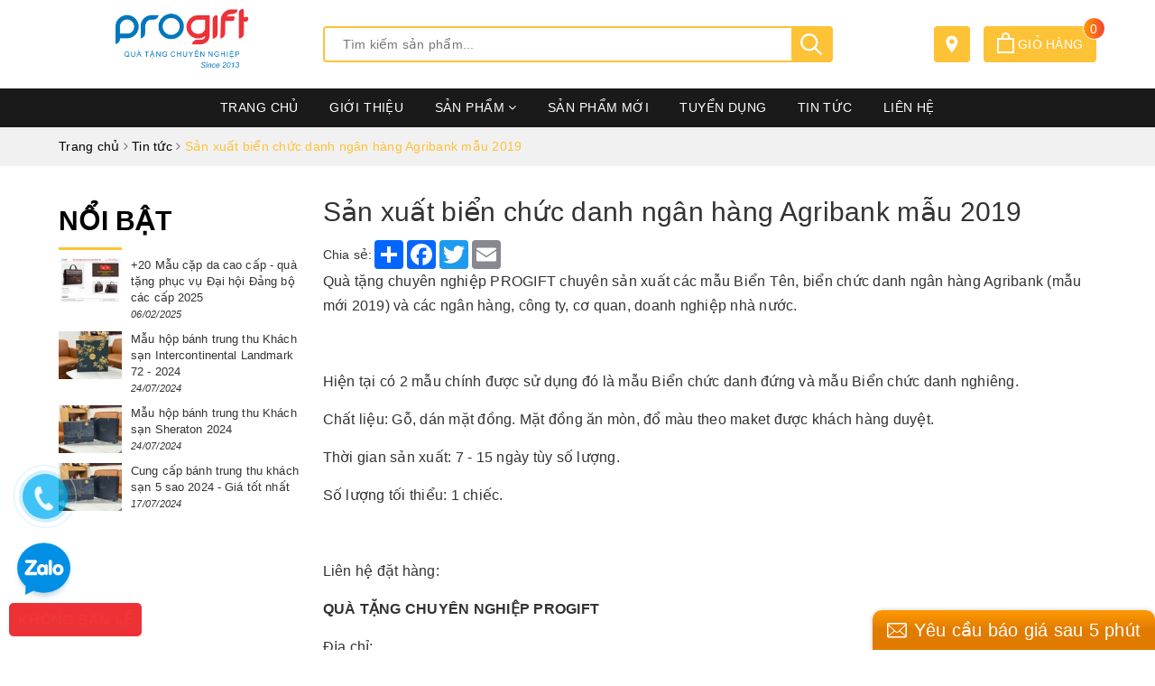

--- FILE ---
content_type: text/html; charset=utf-8
request_url: https://progift.vn/san-xuat-bien-chuc-danh-ngan-hang-agribank-mau-2019
body_size: 25308
content:
<!DOCTYPE html>
<html lang="vi"> 
	<head>
		<meta charset="UTF-8" />
		<meta name="viewport" content="width=device-width, initial-scale=1, maximum-scale=1">
		<meta name="theme-color" content="#fdc236">
		<!--<title>
Sản xuất biển chức danh ngân hàng Agribank mẫu 2019


 | Quà tặng chuyên nghiệp PROGIFT			
</title>-->
		<title>
			Sản xuất biển chức danh ngân hàng Agribank mẫu 2019
			
					
		</title>
		<!-- ================= Page description ================== -->
		
		<meta name="description" content="Qu&#224; tặng chuy&#234;n nghiệp&#160;PROGIFT chuy&#234;n sản xuất c&#225;c mẫu Biển T&#234;n, biển chức danh ng&#226;n h&#224;ng Agribank (mẫu mới 2019) v&#224; c&#225;c ng&#226;n h&#224;ng, c&#244;ng ty, cơ quan, doanh nghiệp nh&#224; nước. &#160; Hiện tại c&#243; 2 mẫu ch&#237;nh được sử dụng đ&#243; l&#224; mẫu Biển chức danh đứng v&#224; mẫu Biển chức danh nghi&#234;ng. Chất liệu: Gỗ, d&#225;n mặt đồng. Mặt đồng ăn m&#242;n,">
		
		<!-- ================= Meta ================== -->
		<meta name="keywords" content="Sản xuất biển chức danh ngân hàng Agribank mẫu 2019, Tin tức,  Quà tặng chuyên nghiệp PROGIFT, progift.vn"/>		
		<link rel="canonical" href="https://progift.vn/san-xuat-bien-chuc-danh-ngan-hang-agribank-mau-2019"/>
		<link rel="dns-prefetch" href="https://progift.vn">
		<link rel="dns-prefetch" href="//bizweb.dktcdn.net/">
		<link rel="dns-prefetch" href="//www.google-analytics.com/">
		<link rel="dns-prefetch" href="//www.googletagmanager.com/">
		<meta name='revisit-after' content='1 days' />
		<meta name="robots" content="noodp,index,follow" />
		<link rel="alternate" href="https://progift.vn/" hreflang="vi-vn" />

		<meta name="geo.region" content="VN-HN" />
		<meta name="geo.placename" content="H&agrave; Nội" />
		<meta name="geo.position" content="20.981957;105.864258" />
		<meta name="ICBM" content="20.981957, 105.864258" />

		<!-- ================= Favicon ================== -->
		
		<link rel="icon" href="//bizweb.dktcdn.net/100/024/208/themes/911401/assets/favicon.png?1750757553533" type="image/x-icon" />
		
		<!-- Facebook Open Graph meta tags -->
		
<meta property="og:type" content="article">
<meta property="og:title" content="Sản xuất biển chức danh ng&#226;n h&#224;ng Agribank mẫu 2019">

	
	<meta property="og:image" content="http://bizweb.dktcdn.net/thumb/grande/100/024/208/articles/61bce78eedf10aaf53e0.jpg?v=1566288257617">
	<meta property="og:image:secure_url" content="https://bizweb.dktcdn.net/thumb/grande/100/024/208/articles/61bce78eedf10aaf53e0.jpg?v=1566288257617">
	
	
	<meta property="og:description" content="Quà tặng chuyên nghiệp PROGIFT chuyên sản xuất các mẫu Biển Tên, biển chức danh ngân hàng Agribank (mẫu mới 2019) và các ngân hàng, công ty, cơ quan, doanh nghiệp nhà nước.   Hiện tại có 2 mẫu chính được sử dụng đó là mẫu Biển chức danh đứng và mẫu Biển chức danh nghiêng. Chất liệu: Gỗ, dán mặt đồng. Mặt đồng ăn mòn,">
	<meta property="og:url" content="https://progift.vn/san-xuat-bien-chuc-danh-ngan-hang-agribank-mau-2019">
	<meta property="og:site_name" content="Quà tặng chuyên nghiệp PROGIFT">
		<link rel="preload" as="style" type="text/css" href="//bizweb.dktcdn.net/100/024/208/themes/911401/assets/plugin.scss.css?1750757553533" onload="this.rel='stylesheet'" />
		<link href="//bizweb.dktcdn.net/100/024/208/themes/911401/assets/plugin.scss.css?1750757553533" rel="stylesheet" type="text/css" media="all" />
		<link rel="preload" as="style" type="text/css" href="//bizweb.dktcdn.net/100/024/208/themes/911401/assets/base.scss.css?1750757553533" onload="this.rel='stylesheet'" />
		<link href="//bizweb.dktcdn.net/100/024/208/themes/911401/assets/base.scss.css?1750757553533" rel="stylesheet" type="text/css" media="all" />		
		<link rel="preload" as="style" type="text/css" href="//bizweb.dktcdn.net/100/024/208/themes/911401/assets/ant-construction.scss.css?1750757553533" onload="this.rel='stylesheet'" />	
		<link href="//bizweb.dktcdn.net/100/024/208/themes/911401/assets/ant-construction.scss.css?1750757553533" rel="stylesheet" type="text/css" media="all" />
		
		<link rel="preload" as="script" href="//bizweb.dktcdn.net/100/024/208/themes/911401/assets/jquery-2.2.3.min.js?1750757553533" />
		<script src="//bizweb.dktcdn.net/100/024/208/themes/911401/assets/jquery-2.2.3.min.js?1750757553533" type="text/javascript"></script> 	
		
		<script>
	var Bizweb = Bizweb || {};
	Bizweb.store = 'event-gift.mysapo.net';
	Bizweb.id = 24208;
	Bizweb.theme = {"id":911401,"name":"Ant Construction","role":"main"};
	Bizweb.template = 'article';
	if(!Bizweb.fbEventId)  Bizweb.fbEventId = 'xxxxxxxx-xxxx-4xxx-yxxx-xxxxxxxxxxxx'.replace(/[xy]/g, function (c) {
	var r = Math.random() * 16 | 0, v = c == 'x' ? r : (r & 0x3 | 0x8);
				return v.toString(16);
			});		
</script>
<script>
	(function () {
		function asyncLoad() {
			var urls = ["https://google-shopping.sapoapps.vn/conversion-tracker/global-tag/545.js?store=event-gift.mysapo.net","https://google-shopping.sapoapps.vn/conversion-tracker/event-tag/545.js?store=event-gift.mysapo.net","https://statistic-blog-v2.sapoapps.vn/api/script-tag.js?store=event-gift.mysapo.net","//static.zotabox.com/4/b/4b356d9c9c4f8e3c74ccb9ae4236d82d/widgets.js?store=event-gift.mysapo.net"];
			for (var i = 0; i < urls.length; i++) {
				var s = document.createElement('script');
				s.type = 'text/javascript';
				s.async = true;
				s.src = urls[i];
				var x = document.getElementsByTagName('script')[0];
				x.parentNode.insertBefore(s, x);
			}
		};
		window.attachEvent ? window.attachEvent('onload', asyncLoad) : window.addEventListener('load', asyncLoad, false);
	})();
</script>


<script>
	window.BizwebAnalytics = window.BizwebAnalytics || {};
	window.BizwebAnalytics.meta = window.BizwebAnalytics.meta || {};
	window.BizwebAnalytics.meta.currency = 'VND';
	window.BizwebAnalytics.tracking_url = '/s';

	var meta = {};
	
	meta.article = {"id": 1601868};
	
	
	for (var attr in meta) {
	window.BizwebAnalytics.meta[attr] = meta[attr];
	}
</script>

	
		<script src="/dist/js/stats.min.js?v=96f2ff2"></script>
	



<!-- Google tag (gtag.js) -->
<script async src="https://www.googletagmanager.com/gtag/js?id=G-T80GHYNKBZ"></script>
<script>
  window.dataLayer = window.dataLayer || [];
  function gtag(){dataLayer.push(arguments);}
  gtag('js', new Date());

  gtag('config', 'G-T80GHYNKBZ');
</script>
<script>

	window.enabled_enhanced_ecommerce = false;

</script>




<!--Facebook Pixel Code-->
<script>
	!function(f, b, e, v, n, t, s){
	if (f.fbq) return; n = f.fbq = function(){
	n.callMethod?
	n.callMethod.apply(n, arguments):n.queue.push(arguments)}; if (!f._fbq) f._fbq = n;
	n.push = n; n.loaded = !0; n.version = '2.0'; n.queue =[]; t = b.createElement(e); t.async = !0;
	t.src = v; s = b.getElementsByTagName(e)[0]; s.parentNode.insertBefore(t, s)}
	(window,
	document,'script','https://connect.facebook.net/en_US/fbevents.js');
	fbq('init', '929568600860367', {} , {'agent': 'plsapo'}); // Insert your pixel ID here.
	fbq('track', 'PageView',{},{ eventID: Bizweb.fbEventId });
	
</script>
<noscript>
	<img height='1' width='1' style='display:none' src='https://www.facebook.com/tr?id=929568600860367&ev=PageView&noscript=1' />
</noscript>
<!--DO NOT MODIFY-->
<!--End Facebook Pixel Code-->



<script>
	var eventsListenerScript = document.createElement('script');
	eventsListenerScript.async = true;
	
	eventsListenerScript.src = "/dist/js/store_events_listener.min.js?v=1b795e9";
	
	document.getElementsByTagName('head')[0].appendChild(eventsListenerScript);
</script>





				
		<script>var ProductReviewsAppUtil=ProductReviewsAppUtil || {};ProductReviewsAppUtil.store={name: 'Quà tặng chuyên nghiệp PROGIFT'};</script>
		<style>
     body{
          -webkit-touch-callout: none;
          -webkit-user-select: none;
          -moz-user-select: none;
          -ms-user-select: none;
          -o-user-select: none;
           user-select: none;
         }
</style>
        
<script>
     function killCopy(e){
           return false;
     }

     function reEnable(){
           return true;
     }

     document.onselectstart=new Function ("return false");

     if (window.sidebar){
           document.onmousedown=killCopy;
           document.onclick=reEnable;
     }
</script>

<script type="text/JavaScript">
var message="NoRightClicking"; function defeatIE() {if (document.all) {(message);return false;}} function defeatNS(e) {if (document.layers||(document.getElementById&&!document.all)) { if (e.which==2||e.which==3) {(message);return false;}}} if (document.layers) {document.captureEvents(Event.MOUSEDOWN);document.onmousedown=defeatNS;} else{document.onmouseup=defeatNS;document.oncontextmenu=defeatIE;} document.oncontextmenu=new Function("return false") 
</script>
<style>
body{
   -webkit-touch-callout: none;
   -webkit-user-select: none; 
   -moz-user-select: none;    
   -ms-user-select: none;     
   -o-user-select: none;
    user-select: none;
}
</style>
		<script type="application/ld+json">
			{
			  "@context": "https://schema.org",
			  "@type": "LocalBusiness",
			  "name": "Quà tặng PROGIFT Sài Gòn",
			  "image": "https://bizweb.dktcdn.net/100/024/208/themes/911401/assets/logo.png?1712043081904",
			  "@id": "",
			  "url": "https://progift.vn/",
			  "telephone": "0986364436",
			  "address": {
				"@type": "PostalAddress",
				"streetAddress": "220/50A/12A Xô Viết Nghệ Tĩnh, Phường 21, Quận Bình Thạnh",
				"addressLocality": "Thành phố Hồ Chí Minh",
				"postalCode": "72322",
				"addressCountry": "VN"
			  },
			  "geo": {
				"@type": "GeoCoordinates",
				"latitude": 10.7982386,
				"longitude": 106.7121883
			  }  
			}
		</script>
	</head>
	<body>		
		<header class="header">	
	<div class="container">
		<div class="header-main">
			<div class="row">
				<div class="col-md-3 col-100-h">
					<button type="button" class="navbar-toggle collapsed visible-sm visible-xs" id="trigger-mobile">
						<span class="sr-only">Toggle navigation</span>
						<span class="icon-bar"></span>
						<span class="icon-bar"></span>
						<span class="icon-bar"></span>
					</button>
					<div class="logo">
						<a href="/" class="logo-wrapper ">					
							<img class="img-responsive center-block" src="//bizweb.dktcdn.net/100/024/208/themes/911401/assets/loader.svg?1750757553533" data-lazyload="//bizweb.dktcdn.net/100/024/208/themes/911401/assets/logo.png?1750757553533" alt="logo Quà tặng chuyên nghiệp PROGIFT">					
						</a>					
					</div>
					<div class="mobile-cart visible-sm visible-xs">
						<div class="mobile-search">
							<svg class="Icon Icon--search-desktop" viewBox="0 0 21 21"> <g transform="translate(1 1)" stroke="currentColor" stroke-width="2" fill="none" fill-rule="evenodd" stroke-linecap="square"> <path d="M18 18l-5.7096-5.7096"></path> <circle cx="7.2" cy="7.2" r="7.2"></circle> </g> </svg>
						</div>
						<a href="/cart" title="Giỏ hàng">
							<svg viewBox="0 0 19 23"> <path d="M0 22.985V5.995L2 6v.03l17-.014v16.968H0zm17-15H2v13h15v-13zm-5-2.882c0-2.04-.493-3.203-2.5-3.203-2 0-2.5 1.164-2.5 3.203v.912H5V4.647C5 1.19 7.274 0 9.5 0 11.517 0 14 1.354 14 4.647v1.368h-2v-.912z" fill="#222"></path> </svg>
							<div class="cart-right">
								<span class="count_item_pr">0</span>
							</div>
						</a>
					</div>
				</div>
				<div class="col-md-6">
					<div class="search">
						<div class="header_search search_form">
	<form class="input-group search-bar search_form" action="/search" method="get" role="search">		
		<input type="search" name="query" value="" placeholder="Tìm kiếm sản phẩm... " class="input-group-field st-default-search-input search-text" autocomplete="off">
		<span class="input-group-btn">
			<button class="btn icon-fallback-text">
				<svg class="Icon Icon--search-desktop" viewBox="0 0 21 21"> <g transform="translate(1 1)" stroke="currentColor" stroke-width="2" fill="none" fill-rule="evenodd" stroke-linecap="square"> <path d="M18 18l-5.7096-5.7096"></path> <circle cx="7.2" cy="7.2" r="7.2"></circle> </g> </svg>
			</button>
		</span>
	</form>
</div> 
					</div>
				</div>
				<div class="col-md-3 hidden-sm hidden-xs">
					<div class="index-cart">
						<a href="/cart" title="Giỏ hàng">
							<svg viewBox="0 0 19 23"> <path d="M0 22.985V5.995L2 6v.03l17-.014v16.968H0zm17-15H2v13h15v-13zm-5-2.882c0-2.04-.493-3.203-2.5-3.203-2 0-2.5 1.164-2.5 3.203v.912H5V4.647C5 1.19 7.274 0 9.5 0 11.517 0 14 1.354 14 4.647v1.368h-2v-.912z" fill="#fff"></path> </svg> Giỏ hàng
							<div class="cart-right">
								<span class="count_item_pr">0</span>
							</div>
						</a>
					</div>
					<div class="index-location">
						<a href="" title="Danh sách đại lý">
							<svg xmlns="http://www.w3.org/2000/svg" height="512" viewBox="-119 -21 682 682.66669" width="512"><g><path d="m216.210938 0c-122.664063 0-222.460938 99.796875-222.460938 222.460938 0 154.175781 222.679688 417.539062 222.679688 417.539062s222.242187-270.945312 222.242187-417.539062c0-122.664063-99.792969-222.460938-222.460937-222.460938zm67.121093 287.597656c-18.507812 18.503906-42.8125 27.757813-67.121093 27.757813-24.304688 0-48.617188-9.253907-67.117188-27.757813-37.011719-37.007812-37.011719-97.226562 0-134.238281 17.921875-17.929687 41.761719-27.804687 67.117188-27.804687 25.355468 0 49.191406 9.878906 67.121093 27.804687 37.011719 37.011719 37.011719 97.230469 0 134.238281zm0 0" data-original="#000000" class="active-path" style="fill:#FFFFFF" data-old_color="#000000"/></g> </svg>
						</a>
					</div>
				</div>
			</div>
		</div>
	</div>
	<nav class="hidden-sm hidden-xs">
	<div class="container">
		<div class="row">
			<div class="col-md-12">
				<ul id="nav" class="nav">
					
					
					
					
					
					
					<li class="nav-item "><a class="nav-link" href="/">Trang chủ</a></li>
					
					
					
					
					
					
					
					<li class="nav-item "><a class="nav-link" href="/gioi-thieu-1">Giới thiệu</a></li>
					
					
					
					
					
					
					
					<li class="nav-item  has-mega">
						<a href="/san-pham" class="nav-link">Sản phẩm <i class="fa fa-angle-down" data-toggle="dropdown"></i></a>			
						
						<div class="mega-content">
    <div class="level0-wrapper2">
       <div class="nav-block nav-block-center">
		   <ul class="level0">
		   
			   
			   <li class="level1 parent item"> <span class="h4"><a href="/qua-tang-doanh-nghiep-cao-cap"><span>Quà tặng doanh nghiệp cao cấp</span></a></span> 
				   <ul class="level1">
					   
					   <li class="level2"> <a href="/qua-tang-ma-vang"><span>Quà tặng mạ vàng</span></a> </li>
					   
					   <li class="level2"> <a href="/tui-vi-da-cap-da-that-cao-cap"><span>Túi, ví da, cặp da thật cao cấp</span></a> </li>
					   
					   <li class="level2"> <a href="/tranh-soi-bac-ma-vang-1"><span>Tranh sợi bạc mạ vàng</span></a> </li>
					   
					   <li class="level2"> <a href="/but-ky-kham-trai"><span>Bút ký khảm trai</span></a> </li>
					   
					   <li class="level2"> <a href="/bo-cam-but-thuyen-buom"><span>Bộ cắm bút thuyền buồm pha lê để bàn</span></a> </li>
					   
					   <li class="level2"> <a href="/cap-da-dai-hoi"><span>Cặp da đại hội</span></a> </li>
					   
				   </ul>
			   </li>
			   
		   
			   
			   <li class="level1 parent item"> <span class="h4"><a href="/bo-qua-tang-doanh-nghiep"><span>Quà tặng đặc biệt</span></a></span> 
				   <ul class="level1">
					   
					   <li class="level2"> <a href="/qua-tang-ki-niem-thanh-lap-cong-ty-1"><span>Quà tặng kỉ niệm thành lập công ty</span></a> </li>
					   
				   </ul>
			   </li>
			   
		   
			   
			   <li class="level1 parent item"> <span class="h4"><a href="/"><span>Quà tặng thông dụng</span></a></span> 
				   <ul class="level1">
					   
					   <li class="level2"> <a href="/binh-giu-nhiet-in-logo"><span>Bình giữ nhiệt</span></a> </li>
					   
					   <li class="level2"> <a href="/but-ky-khac-logo"><span>Bút ký</span></a> </li>
					   
					   <li class="level2"> <a href="/so-da-1"><span>Sổ da</span></a> </li>
					   
				   </ul>
			   </li>
			   
		   
			   
			   <li class="level1 parent item"> <span class="h4"><a href="/qua-tang-thuong-hieu"><span>Quà tặng thương hiệu</span></a></span> 
				   <ul class="level1">
					   
					   <li class="level2"> <a href="/lock-n-lock"><span>Lock n lock</span></a> </li>
					   
					   <li class="level2"> <a href="/elmich"><span>Elmich (gia dụng Châu Âu)</span></a> </li>
					   
					   <li class="level2"> <a href="/baseus-anker-pisen"><span>Baseus, Anker, Pisen (công nghệ, pin sạc)</span></a> </li>
					   
					   <li class="level2"> <a href="/but-ky-parker-cao-cap"><span>Parker</span></a> </li>
					   
					   <li class="level2"> <a href="/"><span>Inochi (nhựa gia dụng)</span></a> </li>
					   
					   <li class="level2"> <a href="/pha-le-bohemia-tiep"><span>Pha lê Bohemia (Tiệp)</span></a> </li>
					   
				   </ul>
			   </li>
			   
		   
			   
			   <li class="level1 parent item"> <span class="h4"><a href="/qua-tang-cong-nghe"><span>Quà tặng công nghệ</span></a></span> 
				   <ul class="level1">
					   
					   <li class="level2"> <a href="/pin-sac-du-phong"><span>Pin sạc dự phòng</span></a> </li>
					   
					   <li class="level2"> <a href="/loa-bluetooth"><span>Loa Bluetooth</span></a> </li>
					   
					   <li class="level2"> <a href="/usb-in-logo-qua-tang"><span>USB</span></a> </li>
					   
					   <li class="level2"> <a href="/dong-ho-deo-tay-thong-minh"><span>Đồng hồ đeo tay thông minh</span></a> </li>
					   
					   <li class="level2"> <a href="/de-sac-cu-sac-day-cap-sac"><span>Đế sạc, củ sạc, dây cáp sạc</span></a> </li>
					   
					   <li class="level2"> <a href="/can-suc-khoe-dien-tu-1"><span>Cân sức khỏe điện tử</span></a> </li>
					   
					   <li class="level2"> <a href="/den-ban-led-chong-can"><span>Đèn bàn led chống cận</span></a> </li>
					   
				   </ul>
			   </li>
			   
		   
			   
			   <li class="level1 parent item"> <span class="h4"><a href="/qua-tang-khuyen-mai-su-kien"><span>Quà tặng khuyến mại, sự kiện</span></a></span> 
				   <ul class="level1">
					   
					   <li class="level2"> <a href="/ao-dong-phuc"><span>Áo đồng phục</span></a> </li>
					   
					   <li class="level2"> <a href="/san-xuat-ao-mua"><span>Áo mưa cánh dơi vải dù</span></a> </li>
					   
					   <li class="level2"> <a href="/xuong-san-xuat-o-du"><span>Ô dù cầm tay</span></a> </li>
					   
					   <li class="level2"> <a href="/mu-bao-hiem-in-logo"><span>Mũ bảo hiểm</span></a> </li>
					   
					   <li class="level2"> <a href="/tui-vai-bo"><span>Túi vải Canvas</span></a> </li>
					   
					   <li class="level2"> <a href="/ke-mica-de-ban"><span>Kệ mica để bàn</span></a> </li>
					   
					   <li class="level2"> <a href="/but-bi-don-but-bi-doi"><span>Bút bi đơn, bút bi đôi</span></a> </li>
					   
					   <li class="level2"> <a href="/balo-qua-tang"><span>Balo quà tặng</span></a> </li>
					   
					   <li class="level2"> <a href="/bo-ca-vat-no-nu-dong-phuc-ngan-hang-agribank"><span>Cà vạt, nơ</span></a> </li>
					   
				   </ul>
			   </li>
			   
		   
			   
			   <li class="level1 parent item"> <span class="h4"><a href="/qua-tang-gia-dung"><span>Quà tặng gia dụng</span></a></span> 
				   <ul class="level1">
					   
					   <li class="level2"> <a href="/hop-dung-giay-an"><span>Hộp đựng giấy ăn</span></a> </li>
					   
					   <li class="level2"> <a href="/"><span>Ấm siêu tốc</span></a> </li>
					   
					   <li class="level2"> <a href="/bo-thia-dia-inox"><span>Bộ thìa dĩa Inox</span></a> </li>
					   
					   <li class="level2"> <a href="/khan-mat-khan-tam-theu-logo"><span>Bộ khăn mặt, khăn tắm</span></a> </li>
					   
					   <li class="level2"> <a href="/dong-ho-treo-tuong"><span>Đồng hồ treo tường</span></a> </li>
					   
					   <li class="level2"> <a href="/bo-chan-ga-goi"><span>Bộ chăn ga gối</span></a> </li>
					   
					   <li class="level2"> <a href="/coc-thuy-tinh-in-logo"><span>Bộ cốc uống nước thủy tinh</span></a> </li>
					   
				   </ul>
			   </li>
			   
		   
			   
			   <li class="level1 parent item"> <span class="h4"><a href="/qua-tang-gom-su"><span>Quà tặng gốm sứ</span></a></span> 
				   <ul class="level1">
					   
					   <li class="level2"> <a href="/set-qua-tang-tra"><span>Set quà tặng trà</span></a> </li>
					   
					   <li class="level2"> <a href="/lo-hoa-su"><span>Lọ hoa gốm, sứ</span></a> </li>
					   
					   <li class="level2"> <a href="/binh-tra-su"><span>Bình trà sứ</span></a> </li>
					   
					   <li class="level2"> <a href="/coc-su"><span>Cốc sứ</span></a> </li>
					   
					   <li class="level2"> <a href="/binh-hut-loc-1"><span>Bình hút lộc</span></a> </li>
					   
					   <li class="level2"> <a href="/am-chen-bat-trang-cao-cap"><span>Ấm chén Bát Tràng cao cấp</span></a> </li>
					   
				   </ul>
			   </li>
			   
		   
		   </ul>
	   </div>
	 </div>
</div>
						
					</li>
					
					
					
					
					
					
					
					<li class="nav-item "><a class="nav-link" href="/du-an-da-thuc-hien">Sản phẩm mới</a></li>
					
					
					
					
					
					
					
					<li class="nav-item "><a class="nav-link" href="/tuyen-dung">Tuyển dụng</a></li>
					
					
					
					
					
					
					
					<li class="nav-item "><a class="nav-link" href="/tin-tuc">Tin tức</a></li>
					
					
					
					
					
					
					
					<li class="nav-item "><a class="nav-link" href="/lien-he">Liên hệ</a></li>
					
					
				</ul>	
			</div>
		</div>
	</div>
</nav>
</header>
		<section class="bread-crumb margin-bottom-10">
	<div class="container">
		<div class="row">
			<div class="col-xs-12">
				<ul class="breadcrumb" itemscope itemtype="https://schema.org/BreadcrumbList">						
					<li class="home" itemprop="itemListElement" itemscope itemtype="https://schema.org/ListItem">
						<a itemprop="item" href="/" title="Trang chủ">
							<span itemprop="name">Trang chủ</span>
							<meta itemprop="position" content="1" />
						</a>
						<span><i class="fa fa-angle-right"></i></span>
					</li>
					
					<li itemprop="itemListElement" itemscope itemtype="https://schema.org/ListItem">
						<a itemprop="item" href="/tin-tuc" title="Tin tức">
							<span itemprop="name">Tin tức</span>
							<meta itemprop="position" content="2" />
						</a>
						<span><i class="fa fa-angle-right"></i></span>
					</li>
					<li itemprop="itemListElement" itemscope itemtype="https://schema.org/ListItem">
						<strong itemprop="name">Sản xuất biển chức danh ng&#226;n h&#224;ng Agribank mẫu 2019</strong>
						<meta itemprop="position" content="3" />
					</li>
					
				</ul>
			</div>
		</div>
	</div>
</section>
<div class="container article-wraper">
	<div class="row">		
		<section class="right-content col-md-9 col-md-push-3">
			<article class="article-main" itemscope itemtype="http://schema.org/Article">
				
				
				
				<meta itemprop="mainEntityOfPage" content="/san-xuat-bien-chuc-danh-ngan-hang-agribank-mau-2019">
				<meta itemprop="description" content="">
				<meta itemprop="author" content="Team Admin">
				<meta itemprop="headline" content="Sản xuất biển chức danh ngân hàng Agribank mẫu 2019">
				<meta itemprop="image" content="https:https://bizweb.dktcdn.net/100/024/208/articles/61bce78eedf10aaf53e0.jpg?v=1566288257617">
				<meta itemprop="datePublished" content="20-08-2019">
				<meta itemprop="dateModified" content="20-08-2019">
				<div class="hidden" itemprop="publisher" itemscope itemtype="https://schema.org/Organization">
					<div itemprop="logo" itemscope itemtype="https://schema.org/ImageObject">
						<img src="//bizweb.dktcdn.net/100/024/208/themes/911401/assets/logo.png?1750757553533" alt="Quà tặng chuyên nghiệp PROGIFT"/>
						<meta itemprop="url" content="https://bizweb.dktcdn.net/100/024/208/themes/911401/assets/logo.png?1750757553533">
						<meta itemprop="width" content="200">
						<meta itemprop="height" content="49">
					</div>
					<meta itemprop="name" content="Sản xuất biển chức danh ngân hàng Agribank mẫu 2019">
				</div>
				<div class="row">
					<div class="col-md-12">
						<div class="ab-module-article-view-count"></div>

						<h1 class="title-head">Sản xuất biển chức danh ngân hàng Agribank mẫu 2019</h1>
						
						<div style="display:flex;align-items: center;">
							Chia sẻ:
							<!-- AddToAny BEGIN -->
							<div class="a2a_kit a2a_kit_size_32 a2a_default_style">
								<a class="a2a_dd" href="https://www.addtoany.com/share"></a>
								<a class="a2a_button_facebook"></a>
								<a class="a2a_button_twitter"></a>
								<a class="a2a_button_email"></a>
							</div>
							<script async src="https://static.addtoany.com/menu/page.js"></script>
							<!-- AddToAny END -->
						</div>
						<div class="article-details">						
							<div class="article-content">
								<div class="rte">
									<div class="caption">
										<p>Quà tặng chuyên nghiệp&nbsp;PROGIFT chuyên sản xuất các mẫu Biển Tên, biển chức danh ngân hàng Agribank (mẫu mới 2019) và các ngân hàng, công ty, cơ quan, doanh nghiệp nhà nước.</p>
<p>&nbsp;</p>
<p>Hiện tại có 2 mẫu chính được sử dụng đó là mẫu Biển chức danh đứng và mẫu Biển chức danh nghiêng.</p>
<p>Chất liệu: Gỗ, dán mặt đồng. Mặt đồng ăn mòn, đổ màu theo maket được khách hàng duyệt.</p>
<p>Thời gian sản xuất: 7 - 15 ngày tùy số lượng.</p>
<p>Số lượng tối thiểu: 1 chiếc.</p>
<p>&nbsp;</p>
<p>Liên hệ đặt hàng:</p>
<p><b>QUÀ TẶNG CHUYÊN NGHIỆP PROGIFT</b></p>
<p>Địa chỉ:</p>
<p>- HN: Lô 18 - C19 KĐT Định Công, Q. Hoàng Mai, TP Hà Nội&nbsp;<br />
- TP HCM: 155/21 Đinh Bộ Lĩnh, P 26, Q. Bình Thạnh, TP HCM</p>
<p>Di Động:&nbsp; 0986 052 572 - 0917 999 983</p>
<p>Email: kinhdoanh.progift@gmail.com</p>
<p>&nbsp;</p>
<p><img alt="Biển chức danh agribank" data-thumb="large" original-height="720" original-width="1280" src="//bizweb.dktcdn.net/thumb/large/100/024/208/files/61bce78eedf10aaf53e0.jpg?v=1566287234119" /></p>
<p><img alt="Biển chức danh nghiêng agribank" data-thumb="large" original-height="720" original-width="1280" src="//bizweb.dktcdn.net/thumb/large/100/024/208/files/6a7871487b379c69c526.jpg?v=1566287247082" /></p>
<p><img alt="Biển chức danh Agribank" data-thumb="large" original-height="720" original-width="1280" src="//bizweb.dktcdn.net/thumb/large/100/024/208/files/6463477f4d00aa5ef311.jpg?v=1566287268185" /></p>
<p><img alt="Biển chức danh đứng Agribank" data-thumb="large" original-height="720" original-width="1280" src="//bizweb.dktcdn.net/thumb/large/100/024/208/files/e02e23382947ce199756.jpg?v=1566287280553" /></p>
<p><img data-thumb="large" original-height="720" original-width="1280" src="//bizweb.dktcdn.net/thumb/large/100/024/208/files/fed438e2329dd5c38c8c.jpg?v=1566287292056" /></p>
									</div>
								</div>
							</div>
						</div>
					</div>
					

					<div class="col-md-12">
						<div class="blog_related">
							<h2>Bài viết liên quan</h2>
							
							
							
							<article class="blog_entry clearfix">
								<h3 class="blog_entry-title"><a rel="bookmark" href="/20-mau-cap-da-cao-cap-qua-tang-phuc-vu-dai-hoi-dang-bo-cac-cap-2025" title="+20 Mẫu cặp da cao cấp - quà tặng phục vụ Đại hội Đảng bộ các cấp 2025"><i class="fa fa-angle-right" aria-hidden="true"></i> +20 Mẫu cặp da cao cấp - quà tặng phục vụ Đại hội Đảng bộ các cấp 2025</a></h3>
							</article>
							
							
							
							
							<article class="blog_entry clearfix">
								<h3 class="blog_entry-title"><a rel="bookmark" href="/mau-hop-banh-trung-thu-khach-san-intercontinental-landmark-72-2024" title="Mẫu hộp bánh trung thu Khách sạn Intercontinental Landmark 72 - 2024"><i class="fa fa-angle-right" aria-hidden="true"></i> Mẫu hộp bánh trung thu Khách sạn Intercontinental Landmark 72 - 2024</a></h3>
							</article>
							
							
							
							
							<article class="blog_entry clearfix">
								<h3 class="blog_entry-title"><a rel="bookmark" href="/mau-hop-banh-trung-thu-khach-san-sheraton-2024" title="Mẫu hộp bánh trung thu Khách sạn Sheraton 2024"><i class="fa fa-angle-right" aria-hidden="true"></i> Mẫu hộp bánh trung thu Khách sạn Sheraton 2024</a></h3>
							</article>
							
							
							
							
							<article class="blog_entry clearfix">
								<h3 class="blog_entry-title"><a rel="bookmark" href="/cung-cap-banh-trung-thu-khach-san-5-sao-2024-gia-tot-nhat" title="Cung cấp bánh trung thu khách sạn 5 sao 2024 - Giá tốt nhất"><i class="fa fa-angle-right" aria-hidden="true"></i> Cung cấp bánh trung thu khách sạn 5 sao 2024 - Giá tốt nhất</a></h3>
							</article>
							
							
							
							
							<article class="blog_entry clearfix">
								<h3 class="blog_entry-title"><a rel="bookmark" href="/qua-tang-cho-sep-nguoi-han-quoc" title="Top quà tặng quà sinh nhật cho sếp Hàn Quốc ý nghĩa"><i class="fa fa-angle-right" aria-hidden="true"></i> Top quà tặng quà sinh nhật cho sếp Hàn Quốc ý nghĩa</a></h3>
							</article>
							
							
						</div>
					</div>
					 
					<div class="col-md-12">
						

						<form method="post" action="/posts/san-xuat-bien-chuc-danh-ngan-hang-agribank-mau-2019/comments" id="article_comments" accept-charset="UTF-8"><input name="FormType" type="hidden" value="article_comments"/><input name="utf8" type="hidden" value="true"/><input type="hidden" id="Token-c260a0459b584ac0a42581d1ef59482d" name="Token" /><script src="https://www.google.com/recaptcha/api.js?render=6Ldtu4IUAAAAAMQzG1gCw3wFlx_GytlZyLrXcsuK"></script><script>grecaptcha.ready(function() {grecaptcha.execute("6Ldtu4IUAAAAAMQzG1gCw3wFlx_GytlZyLrXcsuK", {action: "article_comments"}).then(function(token) {document.getElementById("Token-c260a0459b584ac0a42581d1ef59482d").value = token});});</script> 
						
						
						<div class="form-coment margin-bottom-30">
							<div class="">
								<h5 class="title-form-coment">VIẾT BÌNH LUẬN CỦA BẠN:</h5>
							</div>
							<fieldset class="form-group">										
								<input placeholder="Họ tên" type="text" class="form-control form-control-lg" value="" id="full-name" name="Author" Required data-validation-error-msg= "Không được để trống" data-validation="required" />
							</fieldset>
							<fieldset class="form-group">										
								<input placeholder="Email" type="email" class="form-control form-control-lg" value="" id="email" name="Email" data-validation="email" pattern="[a-z0-9._%+-]+@[a-z0-9.-]+\.[a-z]{2,63}$" data-validation-error-msg= "Email sai định dạng" required />
							</fieldset>
							<fieldset class="form-group">										
								<textarea placeholder="Nội dung" class="form-control form-control-lg" id="comment" name="Body" rows="6" Required data-validation-error-msg= "Không được để trống" data-validation="required"></textarea>
							</fieldset>
							<div>
								<button type="submit" class="btn btn-blues"><i class="fa fa-hand-o-right" aria-hidden="true"></i> Gửi bình luận</button>
							</div>
						</div> <!-- End form mail -->
						</form>
					</div>
					
					<input class="abbs-article-id" type="hidden" data-article-id="1601868">
				</div>				
			</article>
		</section>		
		
		<aside class="left left-content col-md-3 col-md-pull-9">
			
<div class="aside-item margin-bottom-20">
	<div class="heading">
		<div class="title-head">Nổi bật</div>
	</div>
	<div class="list-blogs">
											
		<article class="blog-item blog-item-list clearfix">
			<a href="/20-mau-cap-da-cao-cap-qua-tang-phuc-vu-dai-hoi-dang-bo-cac-cap-2025" class="panel-box-media">
				
				<img src="//bizweb.dktcdn.net/100/024/208/themes/911401/assets/loader.svg?1750757553533" data-lazyload="//bizweb.dktcdn.net/thumb/small/100/024/208/articles/6.jpg?v=1738809770070" width="70" height="70" alt="+20 Mẫu cặp da cao cấp - quà tặng phục vụ Đại hội Đảng bộ các cấp 2025" />
				
			</a>
			<div class="blogs-rights">
				<h3 class="blog-item-name"><a href="/20-mau-cap-da-cao-cap-qua-tang-phuc-vu-dai-hoi-dang-bo-cac-cap-2025" title="+20 Mẫu cặp da cao cấp - quà tặng phục vụ Đại hội Đảng bộ các cấp 2025">+20 Mẫu cặp da cao cấp - quà tặng phục vụ Đại hội Đảng bộ các cấp 2025</a></h3>
				<div class="post-time">06/02/2025</div>
			</div>
		</article>			
											
		<article class="blog-item blog-item-list clearfix">
			<a href="/mau-hop-banh-trung-thu-khach-san-intercontinental-landmark-72-2024" class="panel-box-media">
				
				<img src="//bizweb.dktcdn.net/100/024/208/themes/911401/assets/loader.svg?1750757553533" data-lazyload="//bizweb.dktcdn.net/thumb/small/100/024/208/articles/z5662644563182-fdb4e96bd91c6dfc661857362fdb5bca.jpg?v=1721791429817" width="70" height="70" alt="Mẫu hộp bánh trung thu Khách sạn Intercontinental Landmark 72 - 2024" />
				
			</a>
			<div class="blogs-rights">
				<h3 class="blog-item-name"><a href="/mau-hop-banh-trung-thu-khach-san-intercontinental-landmark-72-2024" title="Mẫu hộp bánh trung thu Khách sạn Intercontinental Landmark 72 - 2024">Mẫu hộp bánh trung thu Khách sạn Intercontinental Landmark 72 - 2024</a></h3>
				<div class="post-time">24/07/2024</div>
			</div>
		</article>			
											
		<article class="blog-item blog-item-list clearfix">
			<a href="/mau-hop-banh-trung-thu-khach-san-sheraton-2024" class="panel-box-media">
				
				<img src="//bizweb.dktcdn.net/100/024/208/themes/911401/assets/loader.svg?1750757553533" data-lazyload="//bizweb.dktcdn.net/thumb/small/100/024/208/articles/z5662644183565-864247a7aad70d78dfbdd9898f71493a-a024f45e-f4a7-4e7d-a9e5-6ce42fb584be.jpg?v=1721794142817" width="70" height="70" alt="Mẫu hộp bánh trung thu Khách sạn Sheraton 2024" />
				
			</a>
			<div class="blogs-rights">
				<h3 class="blog-item-name"><a href="/mau-hop-banh-trung-thu-khach-san-sheraton-2024" title="Mẫu hộp bánh trung thu Khách sạn Sheraton 2024">Mẫu hộp bánh trung thu Khách sạn Sheraton 2024</a></h3>
				<div class="post-time">24/07/2024</div>
			</div>
		</article>			
											
		<article class="blog-item blog-item-list clearfix">
			<a href="/cung-cap-banh-trung-thu-khach-san-5-sao-2024-gia-tot-nhat" class="panel-box-media">
				
				<img src="//bizweb.dktcdn.net/100/024/208/themes/911401/assets/loader.svg?1750757553533" data-lazyload="//bizweb.dktcdn.net/thumb/small/100/024/208/articles/z5662644183565-864247a7aad70d78dfbdd9898f71493a.jpg?v=1721794126000" width="70" height="70" alt="Cung cấp bánh trung thu khách sạn 5 sao 2024 - Giá tốt nhất" />
				
			</a>
			<div class="blogs-rights">
				<h3 class="blog-item-name"><a href="/cung-cap-banh-trung-thu-khach-san-5-sao-2024-gia-tot-nhat" title="Cung cấp bánh trung thu khách sạn 5 sao 2024 - Giá tốt nhất">Cung cấp bánh trung thu khách sạn 5 sao 2024 - Giá tốt nhất</a></h3>
				<div class="post-time">17/07/2024</div>
			</div>
		</article>			
		
	</div>
</div>

		</aside>
		
	</div>
</div>

		<link href="//bizweb.dktcdn.net/100/024/208/themes/911401/assets/bpr-products-module.css?1750757553533" rel="stylesheet" type="text/css" media="all" />
<div class="sapo-product-reviews-module"></div>
		












<footer class="footer">		
	<div class="site-footer">		
		<div class="container">			
			<div class="footer-inner padding-top-25 padding-bottom-10">
				<div class="row">
					<div class="col-xs-12 col-sm-6 col-md-3 col-lg-3 col-no-mb">
						<div class="footer-widget">
							<div class="logo">
								<a href="/" class="logo-wrapper ">					
									<img class="img-responsive center-block" src="//bizweb.dktcdn.net/100/024/208/themes/911401/assets/loader.svg?1750757553533" data-lazyload="//bizweb.dktcdn.net/100/024/208/themes/911401/assets/logo.png?1750757553533" alt="logo Quà tặng chuyên nghiệp PROGIFT">					
								</a>					
							</div>
							<div class="h3"><span>Quà tặng chuyên nghiệp PROGIFT</span></div>
							<ul class="list-menu ul-footer-contact">
								<li>
									<p>
										Quà tặng Chuyên nghiệp - PROGIFT (Công ty cổ phần In và Truyền thông Công nghệ) là một trong những doanh nghiệp hàng đầu tại Việt Nam tiên phong trong lĩnh vực tư vấn, thiết kế và sản xuất Quà tặng doanh nghiệp. Với hơn 10 năm hoạt động, PROGIFT hiện đang là đối tác hàng đầu của những thương hiệu lớn nhất tại Việt Nam										
									</p>
								</li>

							</ul>
							<a href="http://online.gov.vn/Home/WebDetails/44272"><img src="//bizweb.dktcdn.net/100/024/208/themes/911401/assets/logo_bct.png?1750757553533" style="max-width:77%"></a>
						</div>
					</div>
					<div class="col-xs-12 col-sm-6 col-md-3 col-lg-3 col-mb">
						<div class="footer-widget">
							<div class="h3"><span>THÔNG TIN LIÊN HỆ</span></div>
							<ul class="list-menu">
								
								<li><span><b>Hà Nội:</b></span> Lô 18 - C19 KĐT Định Công, P. Định Công, Q. Hoàng Mai, TP Hà Nội.
</li>
								<li><span><b>TP.HCM:</b></span> 220/50A/12A Xô Viết Nghệ Tĩnh, Phường 21, Quận Bình Thạnh, TP. HCM</li>
								<li><span><b>Điện thoại:</b></span> <a class="a-phone" href="tel:0986364436">0986364436</a></li>
								<li><span><b>Email:</b></span> <a href="mailto:manhhung1507@gmail.com">manhhung1507@gmail.com</a></li>
								<li><span><b>Website:</b></span> <a href="https://progift.vn">https://progift.vn</a></li>
								
								
							</ul>

						</div>

					</div>
					<div class="col-xs-12 col-sm-6 col-md-3 col-lg-3 col-mb">
						<div class="footer-widget">

							<div class="h3"><span>Chính sách</span></div>
							<ul class="list-menu footer-has-border">
								
								<li><a href="/huong-dan-thanh-toan" title="Hình thức thanh toán">Hình thức thanh toán</a></li>
								
								<li><a href="/chinh-sach-van-chuyen-giao-nhan" title="Chính sách vận chuyển">Chính sách vận chuyển</a></li>
								
								<li><a href="/chinh-sach-doi-tra" title="Chính sách đổi/trả hàng và hoàn tiền">Chính sách đổi/trả hàng và hoàn tiền</a></li>
								
								<li><a href="/chinh-sach-bao-ve-thong-tin-ca-nhan-cua-nguoi-tieu-dung" title="Chính sách bảo vệ thông tin cá nhân của người tiêu dùng">Chính sách bảo vệ thông tin cá nhân của người tiêu dùng</a></li>
								
							</ul>

							<a href="//www.dmca.com/Protection/Status.aspx?ID=d936daf2-b880-4d71-9a2f-d408abe82a81" title="DMCA.com Protection Status" class="dmca-badge"> <img src ="https://images.dmca.com/Badges/dmca_protected_sml_120n.png?ID=d936daf2-b880-4d71-9a2f-d408abe82a81"  alt="DMCA.com Protection Status" /></a>  <script src="https://images.dmca.com/Badges/DMCABadgeHelper.min.js"> </script>



						</div>
						<br>
						<div id="histats_counter"></div>

						<script type="text/javascript">var _Hasync= _Hasync|| [];
							_Hasync.push(['Histats.start', '1,4678662,4,425,112,75,00011111']);
							_Hasync.push(['Histats.fasi', '1']);
							_Hasync.push(['Histats.track_hits', '']);
							(function() {
								var hs = document.createElement('script'); hs.type = 'text/javascript'; hs.async = true;
								hs.src = ('//s10.histats.com/js15_as.js');
								(document.getElementsByTagName('head')[0] || document.getElementsByTagName('body')[0]).appendChild(hs);
							})();</script>
						<noscript><a href="/" target="_blank"><img  src="//sstatic1.histats.com/0.gif?4678662&101" alt="" border="0"></a></noscript>


					</div>
					<div class="col-xs-12 col-sm-6 col-md-3 col-lg-3 col-mb">
						<div class="footer-widget">		
							<div class="h3"><span>Fanpage</span></div>

							<div id="fb-root"></div>
							<script async defer crossorigin="anonymous" src="https://connect.facebook.net/vi_VN/sdk.js#xfbml=1&version=v17.0" nonce="ANAXkDnJ"></script>
							<div class="fb-page" data-href="https://www.facebook.com/QuaTangChuyenNghiepProgift" data-tabs="" data-width="" data-height="" data-small-header="false" data-adapt-container-width="true" data-hide-cover="false" data-show-facepile="true"><blockquote cite="https://www.facebook.com/QuaTangChuyenNghiepProgift" class="fb-xfbml-parse-ignore"><a href="https://www.facebook.com/QuaTangChuyenNghiepProgift" rel="nofollow">Quà Tặng Chuyên Nghiệp - PROGIFT</a></blockquote></div>
							
							
							<div class="quality-product d-flex goilaifooter">
	<div class="goi_trong goi_trong right-info clearfix">
		<p class="ti_goi">Hãy để lại số ĐT<br> chúng tôi sẽ gọi ngay tư vấn cho bạn Miễn Phí</p>

		<div id="dknt">

			<form method="post" action="/postcontact" id="contact" accept-charset="UTF-8"><input name="FormType" type="hidden" value="contact"/><input name="utf8" type="hidden" value="true"/><input type="hidden" id="Token-6eedef5f9ca748d8902360e5fc5f20ba" name="Token" /><script src="https://www.google.com/recaptcha/api.js?render=6Ldtu4IUAAAAAMQzG1gCw3wFlx_GytlZyLrXcsuK"></script><script>grecaptcha.ready(function() {grecaptcha.execute("6Ldtu4IUAAAAAMQzG1gCw3wFlx_GytlZyLrXcsuK", {action: "contact"}).then(function(token) {document.getElementById("Token-6eedef5f9ca748d8902360e5fc5f20ba").value = token});});</script>
			
			<div class="form-signup clearfix">
				<div class="row">
					<div class="col-sm-12 col-xs-12 hidden">
						<fieldset class="form-group">
							<label>Họ tên<span class="required">*</span></label>
							<input type="text" name="contact[name]" id="name" class="form-control  form-control-lg" data-validation-error-msg= "Không được để trống" data-validation="required" value="Nguyễn Văn A" required />
						</fieldset>
					</div>
					<div class="col-sm-12 col-xs-12 hidden">
						<fieldset class="form-group">
							<label>Email<span class="required">*</span></label>
							<input type="email" name="contact[email]" data-validation="email" pattern="[a-z0-9._%+-]+@[a-z0-9.-]+\.[a-z]{2,63}$" data-validation-error-msg= "Email sai định dạng" id="email" class="form-control form-control-lg" value="customer@gmail.com" required />
						</fieldset>
					</div>
					<div class="col-sm-12 col-xs-12">
						<fieldset class="form-group formabc">
							<input placeholder="Nhập số điện thoại của bạn" type="tel" name="contact[phone]" data-validation="tel" data-validation-error-msg= "Không được để trống" id="tel" class="form-control-lg" required />
							<button type="submit" class="btn btn-blues btn-style btn-style-active">Gửi</button>
						</fieldset>

					</div>
					<div class="col-sm-12 col-xs-12 hidden">
						<fieldset class="form-group">
							<label>Nội dung<span class="required">*</span></label>
							<textarea name="contact[body]" id="comment" class="form-control form-control-lg" rows="5" data-validation-error-msg= "Không được để trống" data-validation="required" required>Demo</textarea>
						</fieldset>

					</div>
				</div>
			</div>
			</form>


		</div>
	</div>
</div>
						</div>
					</div>
				</div>
			</div>
		</div>
	</div>	
	<div class="constrot-strip"></div>
	<div class="copyright clearfix">
		<div class="container">
			<div class="inner clearfix">
				<div class="row">
					<div class="col-sm-12 text-center">
						<span>© Bản quyền thuộc về <b>PROGIFT</b> <span class="s480-f">|</span> Cung cấp bởi <a href="javascript:;">Sapo</a></span>
						
					</div>
				</div>
			</div>
			
			<div class="back-to-top"><svg xmlns="http://www.w3.org/2000/svg" xmlns:xlink="http://www.w3.org/1999/xlink" version="1.1" id="Capa_1" x="0px" y="0px" viewBox="0 0 261.808 261.808" style="enable-background:new 0 0 261.808 261.808;" xml:space="preserve">
				<path style="fill:#FFFFFF" d="M260.485,160.384L135.686,19.409c-2.42-2.73-6.331-2.736-8.757-0.011L1.33,160.389   c-2.426,2.73-1.441,4.928,2.203,4.928h79.144v72.546c0,3.644,2.953,6.587,6.592,6.587h83.267c3.639,0,6.592-2.948,6.592-6.587   v-72.546h79.138C261.91,165.317,262.906,163.114,260.485,160.384z" data-original="#010002" class="active-path" data-old_color="#010002"/></svg></div>
			
		</div>
	</div>
</footer>	
		<link rel="preload" as="script" href="//bizweb.dktcdn.net/assets/themes_support/api.jquery.js" />
		<script src="//bizweb.dktcdn.net/assets/themes_support/api.jquery.js" type="text/javascript"></script> 			
		<link rel="preload" as="script" href="https://cdnjs.cloudflare.com/ajax/libs/jquery-form-validator/2.3.26/jquery.form-validator.min.js" />
		<script src="https://cdnjs.cloudflare.com/ajax/libs/jquery-form-validator/2.3.26/jquery.form-validator.min.js" type="text/javascript"></script>
		<script>$.validate({});</script>
		<!-- Add to cart -->	
		<div class="ajax-load"> 
	<span class="loading-icon">
		<svg version="1.1"  xmlns="http://www.w3.org/2000/svg" xmlns:xlink="http://www.w3.org/1999/xlink" x="0px" y="0px"
			 width="24px" height="30px" viewBox="0 0 24 30" style="enable-background:new 0 0 50 50;" xml:space="preserve">
			<rect x="0" y="10" width="4" height="10" fill="#333" opacity="0.2">
				<animate attributeName="opacity" attributeType="XML" values="0.2; 1; .2" begin="0s" dur="0.6s" repeatCount="indefinite" />
				<animate attributeName="height" attributeType="XML" values="10; 20; 10" begin="0s" dur="0.6s" repeatCount="indefinite" />
				<animate attributeName="y" attributeType="XML" values="10; 5; 10" begin="0s" dur="0.6s" repeatCount="indefinite" />
			</rect>
			<rect x="8" y="10" width="4" height="10" fill="#333"  opacity="0.2">
				<animate attributeName="opacity" attributeType="XML" values="0.2; 1; .2" begin="0.15s" dur="0.6s" repeatCount="indefinite" />
				<animate attributeName="height" attributeType="XML" values="10; 20; 10" begin="0.15s" dur="0.6s" repeatCount="indefinite" />
				<animate attributeName="y" attributeType="XML" values="10; 5; 10" begin="0.15s" dur="0.6s" repeatCount="indefinite" />
			</rect>
			<rect x="16" y="10" width="4" height="10" fill="#333"  opacity="0.2">
				<animate attributeName="opacity" attributeType="XML" values="0.2; 1; .2" begin="0.3s" dur="0.6s" repeatCount="indefinite" />
				<animate attributeName="height" attributeType="XML" values="10; 20; 10" begin="0.3s" dur="0.6s" repeatCount="indefinite" />
				<animate attributeName="y" attributeType="XML" values="10; 5; 10" begin="0.3s" dur="0.6s" repeatCount="indefinite" />
			</rect>
		</svg>
	</span>
</div>

<div class="loading awe-popup">
	<div class="overlay"></div>
	<div class="loader" title="2">
		<svg version="1.1"  xmlns="http://www.w3.org/2000/svg" xmlns:xlink="http://www.w3.org/1999/xlink" x="0px" y="0px"
			 width="24px" height="30px" viewBox="0 0 24 30" style="enable-background:new 0 0 50 50;" xml:space="preserve">
			<rect x="0" y="10" width="4" height="10" fill="#333" opacity="0.2">
				<animate attributeName="opacity" attributeType="XML" values="0.2; 1; .2" begin="0s" dur="0.6s" repeatCount="indefinite" />
				<animate attributeName="height" attributeType="XML" values="10; 20; 10" begin="0s" dur="0.6s" repeatCount="indefinite" />
				<animate attributeName="y" attributeType="XML" values="10; 5; 10" begin="0s" dur="0.6s" repeatCount="indefinite" />
			</rect>
			<rect x="8" y="10" width="4" height="10" fill="#333"  opacity="0.2">
				<animate attributeName="opacity" attributeType="XML" values="0.2; 1; .2" begin="0.15s" dur="0.6s" repeatCount="indefinite" />
				<animate attributeName="height" attributeType="XML" values="10; 20; 10" begin="0.15s" dur="0.6s" repeatCount="indefinite" />
				<animate attributeName="y" attributeType="XML" values="10; 5; 10" begin="0.15s" dur="0.6s" repeatCount="indefinite" />
			</rect>
			<rect x="16" y="10" width="4" height="10" fill="#333"  opacity="0.2">
				<animate attributeName="opacity" attributeType="XML" values="0.2; 1; .2" begin="0.3s" dur="0.6s" repeatCount="indefinite" />
				<animate attributeName="height" attributeType="XML" values="10; 20; 10" begin="0.3s" dur="0.6s" repeatCount="indefinite" />
				<animate attributeName="y" attributeType="XML" values="10; 5; 10" begin="0.3s" dur="0.6s" repeatCount="indefinite" />
			</rect>
		</svg>
	</div>

</div>

<div class="addcart-popup product-popup awe-popup">
	<div class="overlay no-background"></div>
	<div class="content">
		<div class="row row-noGutter">
			<div class="col-xl-6 col-xs-12">
				<div class="btn btn-full btn-primary a-left popup-title"><i class="fa fa-check"></i>Thêm vào giỏ hàng thành công
				</div>
				<a href="javascript:void(0)" class="close-window close-popup"><i class="fa fa-close"></i></a>
				<div class="info clearfix">
					<div class="product-image margin-top-5">
						<img alt="popup" src="//bizweb.dktcdn.net/100/024/208/themes/911401/assets/logo.png?1750757553533" style="max-width:150px; height:auto"/>
					</div>
					<div class="product-info">
						<p class="product-name"></p>
						<p class="quantity color-main"><span>Số lượng: </span></p>
						<p class="total-money color-main"><span>Tổng tiền: </span></p>

					</div>
					<div class="actions">    
						<button class="btn  btn-primary  margin-top-5 btn-continue">Tiếp tục mua hàng</button>        
						<button class="btn btn-gray margin-top-5" onclick="window.location='/cart'">Kiểm tra giỏ hàng</button>
					</div> 
				</div>

			</div>			
		</div>

	</div>    
</div>
<div class="error-popup awe-popup">
	<div class="overlay no-background"></div>
	<div class="popup-inner content">
		<div class="error-message"></div>
	</div>
</div>
		<script>
	window.Bizweb||(window.Bizweb={}),Bizweb.mediaDomainName="//bizweb.dktcdn.net/",Bizweb.each=function(a,b){for(var c=0;c<a.length;c++)b(a[c],c)},Bizweb.getClass=function(a){return Object.prototype.toString.call(a).slice(8,-1)},Bizweb.map=function(a,b){for(var c=[],d=0;d<a.length;d++)c.push(b(a[d],d));return c},Bizweb.arrayContains=function(a,b){for(var c=0;c<a.length;c++)if(a[c]==b)return!0;return!1},Bizweb.distinct=function(a){for(var b=[],c=0;c<a.length;c++)Bizweb.arrayContains(b,a[c])||b.push(a[c]);return b},Bizweb.getUrlParameter=function(a){var b=RegExp("[?&]"+a+"=([^&]*)").exec(window.location.search);return b&&decodeURIComponent(b[1].replace(/\+/g," "))},Bizweb.uniq=function(a){for(var b=[],c=0;c<a.length;c++)Bizweb.arrayIncludes(b,a[c])||b.push(a[c]);return b},Bizweb.arrayIncludes=function(a,b){for(var c=0;c<a.length;c++)if(a[c]==b)return!0;return!1},Bizweb.Product=function(){function a(a){if("undefined"!=typeof a)for(property in a)this[property]=a[property]}return a.prototype.optionNames=function(){return"Array"==Bizweb.getClass(this.options)?this.options:[]},a.prototype.optionValues=function(a){if("undefined"==typeof this.variants)return null;var b=Bizweb.map(this.variants,function(b){var c="option"+(a+1);return"undefined"==typeof b[c]?null:b[c]});return null==b[0]?null:Bizweb.distinct(b)},a.prototype.getVariant=function(a){var b=null;return a.length!=this.options.length?null:(Bizweb.each(this.variants,function(c){for(var d=!0,e=0;e<a.length;e++){var f="option"+(e+1);c[f]!=a[e]&&(d=!1)}if(d)return void(b=c)}),b)},a.prototype.getVariantById=function(a){for(var b=0;b<this.variants.length;b++){var c=this.variants[b];if(c.id==a)return c}return null},a.name="Product",a}(),Bizweb.money_format=" VND",Bizweb.formatMoney=function(a,b){function f(a,b,c,d){if("undefined"==typeof b&&(b=2),"undefined"==typeof c&&(c="."),"undefined"==typeof d&&(d=","),"undefined"==typeof a||null==a)return 0;a=a.toFixed(b);var e=a.split("."),f=e[0].replace(/(\d)(?=(\d\d\d)+(?!\d))/g,"$1"+c),g=e[1]?d+e[1]:"";return f+g}"string"==typeof a&&(a=a.replace(/\./g,""),a=a.replace(/\,/g,""));var c="",d=/\{\{\s*(\w+)\s*\}\}/,e=b||this.money_format;switch(e.match(d)[1]){case"amount":c=f(a,2);break;case"amount_no_decimals":c=f(a,0);break;case"amount_with_comma_separator":c=f(a,2,".",",");break;case"amount_no_decimals_with_comma_separator":c=f(a,0,".",",")}return e.replace(d,c)},Bizweb.OptionSelectors=function(){function a(a,b){return this.selectorDivClass="selector-wrapper",this.selectorClass="single-option-selector",this.variantIdFieldIdSuffix="-variant-id",this.variantIdField=null,this.selectors=[],this.domIdPrefix=a,this.product=new Bizweb.Product(b.product),"undefined"!=typeof b.onVariantSelected?this.onVariantSelected=b.onVariantSelected:this.onVariantSelected=function(){},this.replaceSelector(a),this.initDropdown(),!0}return a.prototype.replaceSelector=function(a){var b=document.getElementById(a),c=b.parentNode;Bizweb.each(this.buildSelectors(),function(a){c.insertBefore(a,b)}),b.style.display="none",this.variantIdField=b},a.prototype.buildSelectors=function(){for(var a=0;a<this.product.optionNames().length;a++){var b=new Bizweb.SingleOptionSelector(this,a,this.product.optionNames()[a],this.product.optionValues(a));b.element.disabled=!1,this.selectors.push(b)}var c=this.selectorDivClass,d=this.product.optionNames(),e=Bizweb.map(this.selectors,function(a){var b=document.createElement("div");if(b.setAttribute("class",c),d.length>1){var e=document.createElement("label");e.htmlFor=a.element.id,e.innerHTML=a.name,b.appendChild(e)}return b.appendChild(a.element),b});return e},a.prototype.initDropdown=function(){var a={initialLoad:!0},b=this.selectVariantFromDropdown(a);if(!b){var c=this;setTimeout(function(){c.selectVariantFromParams(a)||c.selectors[0].element.onchange(a)})}},a.prototype.selectVariantFromDropdown=function(a){var b=document.getElementById(this.domIdPrefix).querySelector("[selected]");return!!b&&this.selectVariant(b.value,a)},a.prototype.selectVariantFromParams=function(a){var b=Bizweb.getUrlParameter("variantid");return null==b&&(b=Bizweb.getUrlParameter("variantId")),this.selectVariant(b,a)},a.prototype.selectVariant=function(a,b){var c=this.product.getVariantById(a);if(null==c)return!1;for(var d=0;d<this.selectors.length;d++){var e=this.selectors[d].element,f=e.getAttribute("data-option"),g=c[f];null!=g&&this.optionExistInSelect(e,g)&&(e.value=g)}return"undefined"!=typeof jQuery?jQuery(this.selectors[0].element).trigger("change",b):this.selectors[0].element.onchange(b),!0},a.prototype.optionExistInSelect=function(a,b){for(var c=0;c<a.options.length;c++)if(a.options[c].value==b)return!0},a.prototype.updateSelectors=function(a,b){var c=this.selectedValues(),d=this.product.getVariant(c);d?(this.variantIdField.disabled=!1,this.variantIdField.value=d.id):this.variantIdField.disabled=!0,this.onVariantSelected(d,this,b),null!=this.historyState&&this.historyState.onVariantChange(d,this,b)},a.prototype.selectedValues=function(){for(var a=[],b=0;b<this.selectors.length;b++){var c=this.selectors[b].element.value;a.push(c)}return a},a.name="OptionSelectors",a}(),Bizweb.SingleOptionSelector=function(a,b,c,d){this.multiSelector=a,this.values=d,this.index=b,this.name=c,this.element=document.createElement("select");for(var e=0;e<d.length;e++){var f=document.createElement("option");f.value=d[e],f.innerHTML=d[e],this.element.appendChild(f)}return this.element.setAttribute("class",this.multiSelector.selectorClass),this.element.setAttribute("data-option","option"+(b+1)),this.element.id=a.domIdPrefix+"-option-"+b,this.element.onchange=function(c,d){d=d||{},a.updateSelectors(b,d)},!0},Bizweb.Image={preload:function(a,b){for(var c=0;c<a.length;c++){var d=a[c];this.loadImage(this.getSizedImageUrl(d,b))}},loadImage:function(a){(new Image).src=a},switchImage:function(a,b,c){if(a&&b){var d=this.imageSize(b.src),e=this.getSizedImageUrl(a.src,d);c?c(e,a,b):b.src=e}},imageSize:function(a){var b=a.match(/thumb\/(1024x1024|2048x2048|pico|icon|thumb|small|compact|medium|large|grande)\//);return null!=b?b[1]:null},getSizedImageUrl:function(a,b){if(null==b)return a;if("master"==b)return this.removeProtocol(a);var c=a.match(/\.(jpg|jpeg|gif|png|bmp|bitmap|tiff|tif)(\?v=\d+)?$/i);if(null!=c){var d=Bizweb.mediaDomainName+"thumb/"+b+"/";return this.removeProtocol(a).replace(Bizweb.mediaDomainName,d).split("?")[0]}return null},removeProtocol:function(a){return a.replace(/http(s)?:/,"")}};
	(function(b){function c(){}for(var d="assert,count,debug,dir,dirxml,error,exception,group,groupCollapsed,groupEnd,info,log,timeStamp,profile,profileEnd,time,timeEnd,trace,warn".split(","),a;a=d.pop();){b[a]=b[a]||c}})((function(){try
{console.log();return window.console;}catch(err){return window.console={};}})());
var GLOBAL = {
	common : {
		init: function(){
			$('.add_to_cart').bind( 'click', addToCart );
		}
	},

	templateIndex : {
		init: function(){

		}
	},

	templateProduct : {
		init: function(){

		}
	},

	templateCart : {
		init: function(){

		}
	}

}
var UTIL = {
	fire : function(func,funcname, args){
		var namespace = GLOBAL;
		funcname = (funcname === undefined) ? 'init' : funcname;
		if (func !== '' && namespace[func] && typeof namespace[func][funcname] == 'function'){
			namespace[func][funcname](args);
		}
	},

	loadEvents : function(){
		var bodyId = document.body.id;

		// hit up common first.
		UTIL.fire('common');

		// do all the classes too.
		$.each(document.body.className.split(/\s+/),function(i,classnm){
			UTIL.fire(classnm);
			UTIL.fire(classnm,bodyId);
		});
	}

};
$(document).ready(UTIL.loadEvents);
Number.prototype.formatMoney = function(c, d, t){
	var n = this, 
		c = isNaN(c = Math.abs(c)) ? 2 : c, 
		d = d == undefined ? "." : d, 
		t = t == undefined ? "." : t, 
		s = n < 0 ? "-" : "", 
		i = parseInt(n = Math.abs(+n || 0).toFixed(c)) + "", 
		j = (j = i.length) > 3 ? j % 3 : 0;
	return s + (j ? i.substr(0, j) + t : "") + i.substr(j).replace(/(\d{3})(?=\d)/g, "$1" + t) + (c ? d + Math.abs(n - i).toFixed(c).slice(2) : "");
};
function addToCart(e){
	if (typeof e !== 'undefined') e.preventDefault();
	var $this = $(this);
	var form = $this.parents('form');		
	$.ajax({
		type: 'POST',
		url: '/cart/add.js',
		async: false,
		data: form.serialize(),
		dataType: 'json',
		error: addToCartFail,
		beforeSend: function() {  
		},
		success: addToCartSuccess,
		cache: false
	});
}
function addToCartSuccess (jqXHR, textStatus, errorThrown){

	$.ajax({
		type: 'GET',
		url: '/cart.js',
		async: false,
		cache: false,
		dataType: 'json',
		success: function (cart){
			awe_hidePopup('.loading');
			Bizweb.updateCartFromForm(cart, '.top-cart-content .mini-products-list');
			Bizweb.updateCartPopupForm(cart, '#popup-cart-desktop .tbody-popup');
		}
	});



	var url_product = jqXHR['url'];
	var class_id = jqXHR['product_id'];
	var name = jqXHR['name'];
	var textDisplay = ('<i style="margin-right:5px; color:red; font-size:13px;" class="fa fa-check" aria-hidden="true"></i>Sản phẩm vừa thêm vào giỏ hàng');
	var id = jqXHR['variant_id'];
	var dataList = $(".item-name a").map(function() {
		var plus = $(this).text();
		return plus;
	}).get();
	$('.title-popup-cart .cart-popup-name').html('<a href="'+ url_product +'"style="color:red;" title="'+name+'">'+ name + '</a> ');
	var nameid = dataList,
		found = $.inArray(name, nameid);
	var textfind = found;
	$(".item-info > p:contains("+id+")").html('<span class="add_sus" style="color:#898989;"><i style="margin-right:5px; color:red; font-size:13px;" class="fa fa-check" aria-hidden="true"></i>Sản phẩm vừa thêm!</span>');
	var windowW = $(window).width();
	if(windowW > 768){				
		$('#popup-cart').modal();
	}else{
		$('#myModal').html('');
		var $popupMobile = '<div class="modal-dialog"><div class="modal-content"><div class="modal-header">'
		+ '<button type="button" class="close" data-dismiss="modal" aria-label="Close" style="position: relative; z-index: 9;"><span aria-hidden="true">×</span></button>'
		+ '<h4 class="modal-title"><span><i class="fa fa-check" aria-hidden="true"></i></span>Thêm vào giỏ hàng<br>thành công</h4></div>'
		+ '<div class="modal-body"><div class="media"><div class="media-left"><div class="thumb-1x1">'
		+ '<img width="70px" src="'+ Bizweb.resizeImage(jqXHR['image'], 'small') +'" alt="'+ jqXHR['title'] +'"></div></div>'
		+ '<div class="media-body"><div class="product-title">'+ jqXHR['name'] +'</div>'
		+ '<div class="product-new-price"><span>' + (jqXHR['price']).formatMoney(0) + ' đ</span></div></div></div>'
		+ '<button class="btn btn-block btn-outline-red" data-dismiss="modal">Tiếp tục mua hàng</button>'
		+ '<a href="/checkout" class="btn btn-block btn-red">Tiến hành thanh toán »</a></div></div></div>';
		$('#myModal').html($popupMobile);
		$('#myModal').modal();
		clearTimeout($('#myModal').data('hideInterval'));
		$('#myModal').data('hideInterval', setTimeout(function(){
			$('#myModal').modal('hide');
		}, 3000));
	}
}
function addToCartFail(jqXHR, textStatus, errorThrown){
	var response = $.parseJSON(jqXHR.responseText);
	var $info = '<div class="error">'+ response.description +'</div>';
}
$(document).on('click', ".remove-item-cart", function () {
	var variantId = $(this).attr('data-id');
	removeItemCart(variantId);
});
$(document).on('click', ".items-count", function () {
	$(this).parent().children('.items-count').prop('disabled', true);
	var thisBtn = $(this);
	var variantId = $(this).parent().find('.variantID').val();
	var qty =  $(this).parent().children('.number-sidebar').val();
	updateQuantity(qty, variantId);
});
$(document).on('change', ".number-sidebar", function () {
	var variantId = $(this).parent().children('.variantID').val();
	var qty =  $(this).val();
	updateQuantity(qty, variantId);
});
function updateQuantity (qty, variantId){
	var variantIdUpdate = variantId;
	$.ajax({
		type: "POST",
		url: "/cart/change.js",
		data: {"quantity": qty, "variantId": variantId},
		dataType: "json",
		success: function (cart, variantId) {
			Bizweb.onCartUpdateClick(cart, variantIdUpdate);
		},
		error: function (qty, variantId) {
			Bizweb.onError(qty, variantId)
		}
	})
}
function removeItemCart (variantId){
	var variantIdRemove = variantId;
	$.ajax({
		type: "POST",
		url: "/cart/change.js",
		data: {"quantity": 0, "variantId": variantId},
		dataType: "json",
		success: function (cart, variantId) {
			Bizweb.onCartRemoveClick(cart, variantIdRemove);
			$('.productid-'+variantIdRemove).remove();
			if($('.tbody-popup>div').length == '0' ){
				$('#popup-cart').modal('hide');
			}
			if($('.list-item-cart>li').length == '0' ){
				$('.mini-products-list').html('<div class="no-item"><p>Không có sản phẩm nào trong giỏ hàng.</p></div>');
			}
			if($('.cart_page_mobile>div').length == '0' ){
				$('.cart_page_mobile').remove();
				$('.header-cart-price').remove();
				$('.header-cart').remove();
				jQuery('<div class="cart-empty">'
					   + '<img src="http://bizweb.dktcdn.net/100/319/764/themes/668785/assets/empty-cart.png?1529997226343" class="img-responsive center-block" alt="Giỏ hàng trống" />'
					   + '<div class="btn-cart-empty">'
					   + '<a class="btn btn-default" href="/" title="Tiếp tục mua sắm">Tiếp tục mua sắm</a>'
					   + '</div>'
					   + '</div>').appendTo('.header-cart-content');
			}
			if($('.cart-tbody>div').length == '0' ){
				$('.bg-cart-page').remove();
				$('.bg-cart-page-mobile').remove();
				jQuery('<div class="bg-cart-page" style="min-height: auto"><p>Không có sản phẩm nào trong giỏ hàng. Quay lại <a href="/">cửa hàng</a> để tiếp tục mua sắm.</p></div>').appendTo('.cart');
			}
			if($('.cart-tbody>div').length == '0' ){
				$('.bg-cart-page').remove();
				$('.bg-cart-page-mobile').remove();
				$('.cart_des_page').remove();
				jQuery('<div class="cart-empty">'
					   + '<img src="http://bizweb.dktcdn.net/100/319/764/themes/668785/assets/empty-cart.png?1529997226343" class="img-responsive center-block" alt="Giỏ hàng trống" />'
					   + '<div class="btn-cart-empty">'
					   + '<a class="btn btn-default" href="/" title="Tiếp tục mua sắm">Tiếp tục mua sắm</a>'
					   + '</div>'
					   + '</div>').appendTo('.cart_desktop_page');
			}
		},
		error: function (variantId, r) {
			Bizweb.onError(variantId, r)
		}
	})
}
	Bizweb.updateCartFromForm = function(cart, cart_summary_id, cart_count_id) {
		if ((typeof cart_summary_id) === 'string') {
			var cart_summary = jQuery(cart_summary_id);
			if (cart_summary.length) {
				// Start from scratch.
				cart_summary.empty();
				// Pull it all out.        
				jQuery.each(cart, function(key, value) {
					if (key === 'items') {

						var table = jQuery(cart_summary_id);           
						if (value.length) {   
							jQuery('<ul class="list-item-cart"></ul>').appendTo(table);
							jQuery.each(value, function(i, item) {	

								var src = item.image;
								if(src == null){
									src = "http://bizweb.dktcdn.net/thumb/large/assets/themes_support/noimage.gif";
								}
								var buttonQty = "";
								if(item.quantity == '1'){
									buttonQty = 'disabled';
								}else{
									buttonQty = '';
								}
								jQuery('<li class="item productid-' + item.variant_id +'"><a class="product-image" href="' + item.url + '" title="' + item.name + '">'
									   + '<img alt="'+  item.name  + '" src="' + src +  '"width="'+ '80' +'"\></a>'
									   + '<div class="detail-item"><div class="product-details"> <a href="javascript:;" data-id="'+ item.variant_id +'" title="Xóa" class="remove-item-cart fa fa-remove">&nbsp;</a>'
									   + '<p class="product-name"> <a href="' + item.url + '" title="' + item.name + '">' + item.name + '</a></p></div>'
									   + '<div class="product-details-bottom"><span class="price">' + Bizweb.formatMoney(item.price, "{{amount_no_decimals_with_comma_separator}}₫") + '</span>'
									   + '<div class="quantity-select"><input class="variantID" type="hidden" name="variantId" value="'+ item.variant_id +'"><button onClick="var result = document.getElementById(\'qty'+ item.variant_id +'\'); var qty'+ item.variant_id +' = result.value; if( !isNaN( qty'+ item.variant_id +' ) &amp;&amp; qty'+ item.variant_id +' &gt; 1 ) result.value--;return false;" class="reduced items-count btn-minus" ' + buttonQty + ' type="button">–</button><input type="text" maxlength="12" min="1" onchange="if(this.value == 0)this.value=1;" class="input-text number-sidebar qty'+ item.variant_id +'" id="qty'+ item.variant_id +'" name="Lines" id="updates_'+ item.variant_id +'" size="4" value="'+ item.quantity +'"><button onClick="var result = document.getElementById(\'qty'+ item.variant_id +'\'); var qty'+ item.variant_id +' = result.value; if( !isNaN( qty'+ item.variant_id +' )) result.value++;return false;" class="increase items-count btn-plus" type="button">+</button></div></div></li>').appendTo(table.children('.list-item-cart'));
							}); 
							jQuery('<div><div class="top-subtotal">Tổng cộng: <span class="price">' + Bizweb.formatMoney(cart.total_price, "{{amount_no_decimals_with_comma_separator}}₫") + '</span></div></div>').appendTo(table);
							jQuery('<div><div class="actions"><a href="/checkout" class="btn btn-gray btn-checkout"><span>Thanh toán</span></a><a href="/cart" class="view-cart btn btn-white margin-left-5"><span>Giỏ hàng</span></a></div></div>').appendTo(table);
						}
						else {
							jQuery('<div class="no-item"><p>Không có sản phẩm nào trong giỏ hàng.</p></div>').appendTo(table);

						}
					}
				});
			}
		}
		updateCartDesc(cart);
		var numInput = document.querySelector('#cart-sidebar input.input-text');
		if (numInput != null){
			// Listen for input event on numInput.
			numInput.addEventListener('input', function(){
				// Let's match only digits.
				var num = this.value.match(/^\d+$/);
				if (num == 0) {
					// If we have no match, value will be empty.
					this.value = 1;
				}
				if (num === null) {
					// If we have no match, value will be empty.
					this.value = "";
				}
			}, false)
		}
	}

	Bizweb.updateCartPageForm = function(cart, cart_summary_id, cart_count_id) {
		if ((typeof cart_summary_id) === 'string') {
			var cart_summary = jQuery(cart_summary_id);
			if (cart_summary.length) {
				// Start from scratch.
				cart_summary.empty();
				// Pull it all out.        
				jQuery.each(cart, function(key, value) {
					if (key === 'items') {
						var table = jQuery(cart_summary_id);           
						if (value.length) {  

							var pageCart = '<div class="cart page_cart cart_des_page hidden-xs-down">'
							+ '<div class="col-xs-9 cart-col-1">'
							+ '<div class="cart-tbody">'
							+ '</div>'
							+ '</div>'
							+ '</div>';
							var pageCartCheckout = '<div class="col-xs-3 cart-col-2 cart-collaterals cart_submit">'
							+ '<div id="right-affix">'
							+ '<div class="each-row">'
							+ '<div class="box-style fee">'
							+ '<p class="list-info-price">'
							+ '<span>Tạm tính: </span>'
							+ '<strong class="totals_price price _text-right text_color_right1">65756756756</strong></p></div>'
							+ '<div class="box-style fee">'
							+ '<div class="total2 clearfix">'
							+ '<span class="text-label">Thành tiền: </span>'
							+ '<div class="amount">'
							+ '<p><strong class="totals_price">6</strong></p>'
							+ '</div></div></div>'
							+ '<button class="button btn-proceed-checkout btn btn-large btn-block btn-danger btn-checkout" title="Thanh toán ngay" type="button" onclick="window.location.href=\'/checkout\'">Thanh toán ngay</button>'
							+ '<button class="button btn-proceed-checkout btn btn-large btn-block btn-danger btn-checkouts" title="Tiếp tục mua hàng" type="button" onclick="window.location.href=\'/collections/all\'">Tiếp tục mua hàng</button>'
							+ '</div></div></div>';
							jQuery(pageCart).appendTo(table);
							jQuery.each(value, function(i, item) {
								var buttonQty = "";
								if(item.quantity == '1'){
									buttonQty = 'disabled';
								}else{
									buttonQty = '';
								}
								var link_img1 = Bizweb.resizeImage(item.image, 'medium');
								if(link_img1=="null" || link_img1 =='' || link_img1 ==null){
									link_img1 = 'https://bizweb.dktcdn.net/thumb/large/assets/themes_support/noimage.gif';
								}
								var pageCartItem = '<div class="row shopping-cart-item productid-' + item.variant_id +'">'
								+ '<div class="col-xs-3 img-thumnail-custom">'
								+ '<p class="image">'
								+ '<img class="img-responsive" src="' + link_img1 +  '" alt="' + item.name + '" />'
								+ '</p>'
								+ '</div>'
								+ '<div class="col-right col-xs-9">'
								+ '<div class="box-info-product">'
								+ '<p class="name">'
								+ '<a href="' + item.url + '" target="_blank">' + item.name + '</a>'
								+ '</p>'
								+ '<p class="seller-by hidden">' + item.variant_title + '</p>'
								+ '<p class="action">'
								+ '<a href="javascript:;" class="btn btn-link btn-item-delete remove-item-cart" data-id="'+ item.variant_id +'">Xóa</a>'
								+ '</p>'
								+ '</div>'
								+ '<div class="box-price">'
								+ '<p class="price">' + Bizweb.formatMoney(item.price, "{{amount_no_decimals_with_comma_separator}}₫") + '</p>'
								+ '</div>'
								+ '<div class="quantity-block">'
								+ '<div class="input-group bootstrap-touchspin">'
								+ '<div class="input-group-btn">'
								+ '<input class="variantID" type="hidden" name="variantId" value="'+ item.variant_id +'">'
								+ '<button onClick="var result = document.getElementById(\'qtyItem'+ item.variant_id +'\'); var qtyItem'+ item.variant_id +' = result.value; if( !isNaN( qtyItem'+ item.variant_id +' )) result.value++;return false;" class="increase_pop items-count btn-plus btn btn-default bootstrap-touchspin-up" type="button">+</button>'
								+ '<input type="text" onchange="if(this.value == 0)this.value=1;" maxlength="12" min="1" class="form-control quantity-r2 quantity js-quantity-product input-text number-sidebar input_pop input_pop qtyItem'+ item.variant_id +'" id="qtyItem'+ item.variant_id +'" name="Lines" id="updates_'+ item.variant_id +'" size="4" value="'+ item.quantity +'">'
								+ '<button onClick="var result = document.getElementById(\'qtyItem'+ item.variant_id +'\'); var qtyItem'+ item.variant_id +' = result.value; if( !isNaN( qtyItem'+ item.variant_id +' ) &amp;&amp; qtyItem'+ item.variant_id +' &gt; 1 ) result.value--;return false;" ' + buttonQty + ' class="reduced_pop items-count btn-minus btn btn-default bootstrap-touchspin-down" type="button">–</button>'
								+ '</div>'
								+ '</div>'
								+ '</div>'
								+ '</div>'
								+ '</div>';
								jQuery(pageCartItem).appendTo(table.find('.cart-tbody'));
								if(item.variant_title == 'Default Title'){
									$('.seller-by').hide();
								}
							}); 
							jQuery(pageCartCheckout).appendTo(table.children('.cart'));
						}else {
							jQuery('<p class="hidden-xs-down">Không có sản phẩm nào trong giỏ hàng. Quay lại <a href="/" style="color:;">cửa hàng</a> để tiếp tục mua sắm.</p>').appendTo(table);
							jQuery('.cart_desktop_page').css('min-height', 'auto');
						}
					}
				});
			}
		}
		updateCartDesc(cart);
		jQuery('#wait').hide();
	}
	Bizweb.updateCartPopupForm = function(cart, cart_summary_id, cart_count_id) {

		if ((typeof cart_summary_id) === 'string') {
			var cart_summary = jQuery(cart_summary_id);
			if (cart_summary.length) {
				// Start from scratch.
				cart_summary.empty();
				// Pull it all out.        
				jQuery.each(cart, function(key, value) {
					if (key === 'items') {
						var table = jQuery(cart_summary_id);           
						if (value.length) { 
							jQuery.each(value, function(i, item) {
								var link_img1 = Bizweb.resizeImage(item.image, 'small');
								if(link_img1=="null" || link_img1 =='' || link_img1 ==null){
									link_img1 = 'https://bizweb.dktcdn.net/thumb/large/assets/themes_support/noimage.gif';
								}
								var buttonQty = "";
								if(item.quantity == '1'){
									buttonQty = 'disabled';
								}else{
									buttonQty = '';
								}
								var pageCartItem = '<div class="item-popup productid-' + item.variant_id +'"><div style="width: 55%;" class="text-left"><div class="item-image">'
								+ '<a class="product-image" href="' + item.url + '" title="' + item.name + '"><img alt="'+  item.name  + '" src="' + link_img1 +  '"width="'+ '80' +'"\></a>'
								+ '</div><div class="item-info"><p class="item-name"><a href="' + item.url + '" title="' + item.name + '">' + item.title + '</a></p>'
								+ '<p class="variant-title-popup">' + item.variant_title + '</span>'
								+ '<p class="item-remove"><a href="javascript:;" class="remove-item-cart" title="Xóa" data-id="'+ item.variant_id +'"><i class="fa fa-close"></i> Bỏ sản phẩm</a></p><p class="addpass" style="color:#fff;">'+ item.variant_id +'</p></div></div>'
								+ '<div style="width: 15%;" class="text-right"><div class="item-price"><span class="price">' + Bizweb.formatMoney(item.price, "{{amount_no_decimals_with_comma_separator}}₫") + '</span>'
								+ '</div></div><div style="width: 15%;" class="text-center"><input class="variantID" type="hidden" name="variantId" value="'+ item.variant_id +'">'
								+ '<button onClick="var result = document.getElementById(\'qtyItem'+ item.variant_id +'\'); var qtyItem'+ item.variant_id +' = result.value; if( !isNaN( qtyItem'+ item.variant_id +' ) &amp;&amp; qtyItem'+ item.variant_id +' &gt; 1 ) result.value--;return false;" ' + buttonQty + ' class="reduced items-count btn-minus" type="button">–</button>'
								+ '<input type="text" maxlength="12" min="0" class="input-text number-sidebar qtyItem'+ item.variant_id +'" id="qtyItem'+ item.variant_id +'" name="Lines" id="updates_'+ item.variant_id +'" size="4" value="'+ item.quantity +'">'
								+ '<button onClick="var result = document.getElementById(\'qtyItem'+ item.variant_id +'\'); var qtyItem'+ item.variant_id +' = result.value; if( !isNaN( qtyItem'+ item.variant_id +' )) result.value++;return false;" class="increase items-count btn-plus" type="button">+</button></div>'
								+ '<div style="width: 15%;" class="text-right"><span class="cart-price"> <span class="price">'+ Bizweb.formatMoney(item.price * item.quantity, "{{amount_no_decimals_with_comma_separator}}₫") +'</span> </span></div></div>';
								jQuery(pageCartItem).prependTo(table);
								if(item.variant_title == 'Default Title'){
									$('.variant-title-popup').hide();
								}
								$('.link_product').text();
							}); 
						}
					}
				});
			}
		}
		jQuery('.total-price').html(Bizweb.formatMoney(cart.total_price, "{{amount_no_decimals_with_comma_separator}}₫"));
		updateCartDesc(cart);
	}
	Bizweb.updateCartPageFormMobile = function(cart, cart_summary_id, cart_count_id) {
		if ((typeof cart_summary_id) === 'string') {
			var cart_summary = jQuery(cart_summary_id);
			if (cart_summary.length) {
				// Start from scratch.
				cart_summary.empty();
				// Pull it all out.        
				jQuery.each(cart, function(key, value) {
					if (key === 'items') {

						var table = jQuery(cart_summary_id);           
						if (value.length) {   
							jQuery('<div class="cart_page_mobile content-product-list"></div>').appendTo(table);
							jQuery.each(value, function(i, item) {
								if( item.image != null){
									var src = Bizweb.resizeImage(item.image, 'small');
								}else{
									var src = "https://bizweb.dktcdn.net/thumb/large/assets/themes_support/noimage.gif";
								}
								jQuery('<div class="item-product item productid-' + item.variant_id +' "><div class="item-product-cart-mobile"><a href="' + item.url + '">	<a class="product-images1" href=""  title="' + item.name + '"><img width="80" height="150" alt="" src="' + src +  '" alt="' + item.name + '"></a></a></div>'
									   + '<div class="title-product-cart-mobile"><h3><a href="' + item.url + '" title="' + item.name + '">' + item.name + '</a></h3><p>Giá: <span>' + Bizweb.formatMoney(item.price, "{{amount_no_decimals_with_comma_separator}}₫") + '</span></p></div>'
									   + '<div class="select-item-qty-mobile"><div class="txt_center">'
									   + '<input class="variantID" type="hidden" name="variantId" value="'+ item.variant_id +'"><button onClick="var result = document.getElementById(\'qtyMobile'+ item.variant_id +'\'); var qtyMobile'+ item.variant_id +' = result.value; if( !isNaN( qtyMobile'+ item.variant_id +' ) &amp;&amp; qtyMobile'+ item.variant_id +' &gt; 1 ) result.value--;return false;" class="reduced items-count btn-minus" type="button">–</button><input type="text" maxlength="12" min="0" class="input-text number-sidebar qtyMobile'+ item.variant_id +'" id="qtyMobile'+ item.variant_id +'" name="Lines" id="updates_'+ item.variant_id +'" size="4" value="'+ item.quantity +'"><button onClick="var result = document.getElementById(\'qtyMobile'+ item.variant_id +'\'); var qtyMobile'+ item.variant_id +' = result.value; if( !isNaN( qtyMobile'+ item.variant_id +' )) result.value++;return false;" class="increase items-count btn-plus" type="button">+</button></div>'
									   + '<a class="button remove-item remove-item-cart" href="javascript:;" data-id="'+ item.variant_id +'">Xoá</a></div>').appendTo(table.children('.content-product-list'));

							});

							jQuery('<div class="header-cart-price" style=""><div class="title-cart "><h3 class="text-xs-left">Tổng tiền</h3><a class="text-xs-right totals_price_mobile">' + Bizweb.formatMoney(cart.total_price, "{{amount_no_decimals_with_comma_separator}}₫") + '</a></div>'
								   + '<div class="checkout"><button class="btn-proceed-checkout-mobile" title="Thanh toán ngay" type="button" onclick="window.location.href=\'/checkout\'">'
								   + '<span>Thanh toán ngay</span></button></div>'
								   + '<button class="btn btn-proceed-continues-mobile" title="Tiếp tục mua hàng" type="button" onclick="window.location.href=\'/collections/all\'">Tiếp tục mua hàng</button>'
								   +'</div>').appendTo(table);
						}

					}
				});
			}
		}
		updateCartDesc(cart);
	}


	function updateCartDesc(data){
		var $cartPrice = Bizweb.formatMoney(data.total_price, "{{amount_no_decimals_with_comma_separator}}₫"),
			$cartMobile = $('#header .cart-mobile .quantity-product'),
			$cartDesktop = $('.count_item_pr'),
			$cartDesktopList = $('.cart-counter-list'),
			$cartPopup = $('.cart-popup-count');

		switch(data.item_count){
			case 0:
				$cartMobile.text('0');
				$cartDesktop.text('0');
				$cartDesktopList.text('0');
				$cartPopup.text('0');

				break;
			case 1:
				$cartMobile.text('1');
				$cartDesktop.text('1');
				$cartDesktopList.text('1');
				$cartPopup.text('1');

				break;
			default:
				$cartMobile.text(data.item_count);
				$cartDesktop.text(data.item_count);
				$cartDesktopList.text(data.item_count);
				$cartPopup.text(data.item_count);

				break;
		}
		$('.top-cart-content .top-subtotal .price, aside.sidebar .block-cart .subtotal .price, .popup-total .total-price').html($cartPrice);
		$('.popup-total .total-price').html($cartPrice);
		$('.cart-collaterals .totals_price').html($cartPrice);
		$('.header-cart-price .totals_price_mobile').html($cartPrice);
		$('.cartCount, .cart-products-count').html(data.item_count);
	}

	Bizweb.onCartUpdate = function(cart) {
		Bizweb.updateCartFromForm(cart, '.mini-products-list');
		Bizweb.updateCartPopupForm(cart, '#popup-cart-desktop .tbody-popup');
		
		 };
		 Bizweb.onCartUpdateClick = function(cart, variantId) {
			 jQuery.each(cart, function(key, value) {
				 if (key === 'items') {    
					 jQuery.each(value, function(i, item) {	
						 if(item.variant_id == variantId){
							 $('.productid-'+variantId).find('.cart-price span.price').html(Bizweb.formatMoney(item.price * item.quantity, "{{amount_no_decimals_with_comma_separator}}₫"));
							 $('.productid-'+variantId).find('.items-count').prop("disabled", false);
							 $('.productid-'+variantId).find('.number-sidebar').prop("disabled", false);
							 $('.productid-'+variantId +' .number-sidebar').val(item.quantity);
							 if(item.quantity == '1'){
								 $('.productid-'+variantId).find('.items-count.btn-minus').prop("disabled", true);
							 }
						 }
					 }); 
				 }
			 });
			 updateCartDesc(cart);
		 }
		 Bizweb.onCartRemoveClick = function(cart, variantId) {
			 jQuery.each(cart, function(key, value) {
				 if (key === 'items') {    
					 jQuery.each(value, function(i, item) {	
						 if(item.variant_id == variantId){
							 $('.productid-'+variantId).remove();
						 }
					 }); 
				 }
			 });
			 updateCartDesc(cart);
		 }
		 $(window).ready(function(){
			 $.ajax({
				 type: 'GET',
				 url: '/cart.js',
				 async: false,
				 cache: false,
				 dataType: 'json',
				 success: function (cart){
					 Bizweb.updateCartFromForm(cart, '.mini-products-list');
					 Bizweb.updateCartPopupForm(cart, '#popup-cart-desktop .tbody-popup'); 
					 
					  }
					 });
				 });

</script>		
		<div id="popup-cart" class="modal fade" role="dialog">
	<div id="popup-cart-desktop" class="clearfix">
		<div class="title-popup-cart">
			<i class="ion ion-md-notifications-outline" aria-hidden="true"></i> Bạn đã thêm <span class="cart-popup-name"></span> vào giỏ hàng
		</div>
		<div class="title-quantity-popup">
			<a href="/cart">Giỏ hàng của bạn có <span class="cart-popup-count"></span> sản phẩm</a>
		</div>
		<div class="content-popup-cart clearfix">
			<div class="thead-popup">
				<div style="width: 55%;" class="text-left">Sản phẩm</div>
				<div style="width: 15%;" class="text-center">Đơn giá</div>
				<div style="width: 15%;" class="text-center">Số lượng</div>
				<div style="width: 15%;" class="text-center">Thành tiền</div>
			</div>
			<div class="tbody-popup">

			</div>
			<div class="tfoot-popup">
				<div class="tfoot-popup-1 clearfix">
					<div class="pull-left popupcon">
						<a class="button btn-continue" title="Tiếp tục mua hàng" onclick="$('#popup-cart').modal('hide');"><span><span><i class="fa fa-caret-left" aria-hidden="true"></i> Tiếp tục mua hàng</span></span></a>
					</div>
					<div class="pull-right popup-total">
						<p>Thành tiền: <span class="total-price"></span></p>
					</div>
				</div>
				<div class="tfoot-popup-2 clearfix">
					<a class="button btn-proceed-checkout" title="Thanh toán đơn hàng" href="/checkout"><span>Thanh toán đơn hàng</span></a>
				</div>
			</div>
		</div>
		<a title="Close" class="quickview-close close-window" href="javascript:;" onclick="$('#popup-cart').modal('hide');"><i class="ion ion-ios-close"></i></a>
	</div>

</div>
<div id="myModal" class="modal fade" role="dialog">
</div>
		
		<link rel="preload" as="script" href="//bizweb.dktcdn.net/100/024/208/themes/911401/assets/main.js?1750757553533" />
		<script src="//bizweb.dktcdn.net/100/024/208/themes/911401/assets/main.js?1750757553533" type="text/javascript"></script>	
			
		<div class="backdrop__body-backdrop___1rvky"></div>
		<div class="mobile-main-menu">
	<div class="drawer-header">
		<a href="account/login">
			<div class="drawer-header--auth">
				<div class="_object">
					<img src="//bizweb.dktcdn.net/100/024/208/themes/911401/assets/user.svg?1750757553533" alt="Quà tặng chuyên nghiệp PROGIFT" />
				</div>
				
				<div class="_body">
					ĐĂNG NHẬP
					<br>
					Nhận nhiều ưu đãi hơn
				</div>
				
			</div>
		</a>
	</div>
	<ul class="ul-first-menu">
		<li>
			<a href="/">
				<i class="fa fa-home"></i> Trang chủ
			</a>
		</li>
		<li>
			<a href="/collections/all">
				<i class="fa fa-stack-overflow"></i> Danh sách sản phẩm
			</a>
		</li>
		
		<li><a href="/account/login"><i class="fa fa-sign-in"></i> Đăng nhập</a></li>
		<li><a href="/account/register"><i class="fa fa-user-plus"></i> Đăng ký</a></li>
		
	</ul>
	<div class="la-scroll-fix-infor-user">
		<!--CATEGORY-->
		<div class="la-nav-menu-items">
			<div class="la-title-nav-items">Danh mục</div>
			<ul class="la-nav-list-items">
				
				
				
				
				
				<li class="ng-scope">
					<a href="/">Trang chủ</a>
				</li>
				
				
				
				<li class="ng-scope">
					<a href="/gioi-thieu-1">Giới thiệu</a>
				</li>
				
				
				
				<li class="ng-scope ng-has-child1">
					<a href="/san-pham">Sản phẩm <i class="fa fa-plus fa1" aria-hidden="true"></i></a>
					<ul class="ul-has-child1">
						
						
						<li class="ng-scope ng-has-child2">
							<a href="/qua-tang-doanh-nghiep-cao-cap">Quà tặng doanh nghiệp cao cấp <i class="fa fa-plus fa2" aria-hidden="true"></i></a>
							<ul class="ul-has-child2">
														
								<li class="ng-scope">
									<a href="/qua-tang-ma-vang">Quà tặng mạ vàng</a>
								</li>						
														
								<li class="ng-scope">
									<a href="/tui-vi-da-cap-da-that-cao-cap">Túi, ví da, cặp da thật cao cấp</a>
								</li>						
														
								<li class="ng-scope">
									<a href="/tranh-soi-bac-ma-vang-1">Tranh sợi bạc mạ vàng</a>
								</li>						
														
								<li class="ng-scope">
									<a href="/but-ky-kham-trai">Bút ký khảm trai</a>
								</li>						
														
								<li class="ng-scope">
									<a href="/bo-cam-but-thuyen-buom">Bộ cắm bút thuyền buồm pha lê để bàn</a>
								</li>						
														
								<li class="ng-scope">
									<a href="/cap-da-dai-hoi">Cặp da đại hội</a>
								</li>						
								
							</ul>
						</li>
						
						
						
						<li class="ng-scope ng-has-child2">
							<a href="/bo-qua-tang-doanh-nghiep">Quà tặng đặc biệt <i class="fa fa-plus fa2" aria-hidden="true"></i></a>
							<ul class="ul-has-child2">
														
								<li class="ng-scope">
									<a href="/qua-tang-ki-niem-thanh-lap-cong-ty-1">Quà tặng kỉ niệm thành lập công ty</a>
								</li>						
								
							</ul>
						</li>
						
						
						
						<li class="ng-scope ng-has-child2">
							<a href="/">Quà tặng thông dụng <i class="fa fa-plus fa2" aria-hidden="true"></i></a>
							<ul class="ul-has-child2">
														
								<li class="ng-scope">
									<a href="/binh-giu-nhiet-in-logo">Bình giữ nhiệt</a>
								</li>						
														
								<li class="ng-scope">
									<a href="/but-ky-khac-logo">Bút ký</a>
								</li>						
														
								<li class="ng-scope">
									<a href="/so-da-1">Sổ da</a>
								</li>						
								
							</ul>
						</li>
						
						
						
						<li class="ng-scope ng-has-child2">
							<a href="/qua-tang-thuong-hieu">Quà tặng thương hiệu <i class="fa fa-plus fa2" aria-hidden="true"></i></a>
							<ul class="ul-has-child2">
														
								<li class="ng-scope">
									<a href="/lock-n-lock">Lock n lock</a>
								</li>						
														
								<li class="ng-scope">
									<a href="/elmich">Elmich (gia dụng Châu Âu)</a>
								</li>						
														
								<li class="ng-scope">
									<a href="/baseus-anker-pisen">Baseus, Anker, Pisen (công nghệ, pin sạc)</a>
								</li>						
														
								<li class="ng-scope">
									<a href="/but-ky-parker-cao-cap">Parker</a>
								</li>						
														
								<li class="ng-scope">
									<a href="/">Inochi (nhựa gia dụng)</a>
								</li>						
														
								<li class="ng-scope">
									<a href="/pha-le-bohemia-tiep">Pha lê Bohemia (Tiệp)</a>
								</li>						
								
							</ul>
						</li>
						
						
						
						<li class="ng-scope ng-has-child2">
							<a href="/qua-tang-cong-nghe">Quà tặng công nghệ <i class="fa fa-plus fa2" aria-hidden="true"></i></a>
							<ul class="ul-has-child2">
														
								<li class="ng-scope">
									<a href="/pin-sac-du-phong">Pin sạc dự phòng</a>
								</li>						
														
								<li class="ng-scope">
									<a href="/loa-bluetooth">Loa Bluetooth</a>
								</li>						
														
								<li class="ng-scope">
									<a href="/usb-in-logo-qua-tang">USB</a>
								</li>						
														
								<li class="ng-scope">
									<a href="/dong-ho-deo-tay-thong-minh">Đồng hồ đeo tay thông minh</a>
								</li>						
														
								<li class="ng-scope">
									<a href="/de-sac-cu-sac-day-cap-sac">Đế sạc, củ sạc, dây cáp sạc</a>
								</li>						
														
								<li class="ng-scope">
									<a href="/can-suc-khoe-dien-tu-1">Cân sức khỏe điện tử</a>
								</li>						
														
								<li class="ng-scope">
									<a href="/den-ban-led-chong-can">Đèn bàn led chống cận</a>
								</li>						
								
							</ul>
						</li>
						
						
						
						<li class="ng-scope ng-has-child2">
							<a href="/qua-tang-khuyen-mai-su-kien">Quà tặng khuyến mại, sự kiện <i class="fa fa-plus fa2" aria-hidden="true"></i></a>
							<ul class="ul-has-child2">
														
								<li class="ng-scope">
									<a href="/ao-dong-phuc">Áo đồng phục</a>
								</li>						
														
								<li class="ng-scope">
									<a href="/san-xuat-ao-mua">Áo mưa cánh dơi vải dù</a>
								</li>						
														
								<li class="ng-scope">
									<a href="/xuong-san-xuat-o-du">Ô dù cầm tay</a>
								</li>						
														
								<li class="ng-scope">
									<a href="/mu-bao-hiem-in-logo">Mũ bảo hiểm</a>
								</li>						
														
								<li class="ng-scope">
									<a href="/tui-vai-bo">Túi vải Canvas</a>
								</li>						
														
								<li class="ng-scope">
									<a href="/ke-mica-de-ban">Kệ mica để bàn</a>
								</li>						
														
								<li class="ng-scope">
									<a href="/but-bi-don-but-bi-doi">Bút bi đơn, bút bi đôi</a>
								</li>						
														
								<li class="ng-scope">
									<a href="/balo-qua-tang">Balo quà tặng</a>
								</li>						
														
								<li class="ng-scope">
									<a href="/bo-ca-vat-no-nu-dong-phuc-ngan-hang-agribank">Cà vạt, nơ</a>
								</li>						
								
							</ul>
						</li>
						
						
						
						<li class="ng-scope ng-has-child2">
							<a href="/qua-tang-gia-dung">Quà tặng gia dụng <i class="fa fa-plus fa2" aria-hidden="true"></i></a>
							<ul class="ul-has-child2">
														
								<li class="ng-scope">
									<a href="/hop-dung-giay-an">Hộp đựng giấy ăn</a>
								</li>						
														
								<li class="ng-scope">
									<a href="/">Ấm siêu tốc</a>
								</li>						
														
								<li class="ng-scope">
									<a href="/bo-thia-dia-inox">Bộ thìa dĩa Inox</a>
								</li>						
														
								<li class="ng-scope">
									<a href="/khan-mat-khan-tam-theu-logo">Bộ khăn mặt, khăn tắm</a>
								</li>						
														
								<li class="ng-scope">
									<a href="/dong-ho-treo-tuong">Đồng hồ treo tường</a>
								</li>						
														
								<li class="ng-scope">
									<a href="/bo-chan-ga-goi">Bộ chăn ga gối</a>
								</li>						
														
								<li class="ng-scope">
									<a href="/coc-thuy-tinh-in-logo">Bộ cốc uống nước thủy tinh</a>
								</li>						
								
							</ul>
						</li>
						
						
						
						<li class="ng-scope ng-has-child2">
							<a href="/qua-tang-gom-su">Quà tặng gốm sứ <i class="fa fa-plus fa2" aria-hidden="true"></i></a>
							<ul class="ul-has-child2">
														
								<li class="ng-scope">
									<a href="/set-qua-tang-tra">Set quà tặng trà</a>
								</li>						
														
								<li class="ng-scope">
									<a href="/lo-hoa-su">Lọ hoa gốm, sứ</a>
								</li>						
														
								<li class="ng-scope">
									<a href="/binh-tra-su">Bình trà sứ</a>
								</li>						
														
								<li class="ng-scope">
									<a href="/coc-su">Cốc sứ</a>
								</li>						
														
								<li class="ng-scope">
									<a href="/binh-hut-loc-1">Bình hút lộc</a>
								</li>						
														
								<li class="ng-scope">
									<a href="/am-chen-bat-trang-cao-cap">Ấm chén Bát Tràng cao cấp</a>
								</li>						
								
							</ul>
						</li>
						
						
					</ul>
				</li>
				
				
				
				<li class="ng-scope">
					<a href="/du-an-da-thuc-hien">Sản phẩm mới</a>
				</li>
				
				
				
				<li class="ng-scope">
					<a href="/tuyen-dung">Tuyển dụng</a>
				</li>
				
				
				
				<li class="ng-scope">
					<a href="/tin-tuc">Tin tức</a>
				</li>
				
				
				
				<li class="ng-scope">
					<a href="/lien-he">Liên hệ</a>
				</li>
				
				
			</ul>
		</div>
	</div>
	<ul class="mobile-support">
		<li>
			<div class="drawer-text-support">HỖ TRỢ</div>
		</li>
		
		<li><i class="fa fa-phone" aria-hidden="true"></i> HOTLINE: <a href="tel:0986364436">0986364436</a></li>
		<li><i class="fa fa-envelope" aria-hidden="true"></i> EMAIL: <a href="mailto:manhhung1507@gmail.com">manhhung1507@gmail.com</a></li>
		
	</ul>
</div>
		<link rel="preload" as="style" type="text/css" href="https://maxcdn.bootstrapcdn.com/font-awesome/4.7.0/css/font-awesome.min.css" onload="this.rel='stylesheet'" />
		<link rel="stylesheet" href="https://maxcdn.bootstrapcdn.com/font-awesome/4.7.0/css/font-awesome.min.css" >
		<a href="tel:0986364436" class="suntory-alo-phone suntory-alo-green" id="suntory-alo-phoneIcon" style="left: 0px; bottom: 100px;">
				<div class="suntory-alo-ph-circle"></div>
				<div class="suntory-alo-ph-circle-fill"></div>
				<div class="suntory-alo-ph-img-circle"><i class="fa fa-phone"></i></div>
			</a>
			<style>
				.suntory-alo-phone {
					background-color: transparent;
					cursor: pointer;
					height: 120px;
					position: fixed;
					transition: visibility 0.5s ease 0s;
					width: 120px;
					z-index: 200000 !important;
				}
				.suntory-alo-ph-circle {
					animation: 1.2s ease-in-out 0s normal none infinite running suntory-alo-circle-anim;
					background-color: transparent;
					border: 2px solid rgba(30, 30, 30, 0.4);
					border-radius: 100%;
					height: 100px;
					left: 0px;
					opacity: 0.1;
					position: absolute;
					top: 0px;
					transform-origin: 50% 50% 0;
					transition: all 0.5s ease 0s;
					width: 100px;
				}
				.suntory-alo-ph-circle-fill {
					animation: 2.3s ease-in-out 0s normal none infinite running suntory-alo-circle-fill-anim;
					border: 2px solid transparent;
					border-radius: 100%;
					height: 70px;
					left: 15px;
					position: absolute;
					top: 15px;
					transform-origin: 50% 50% 0;
					transition: all 0.5s ease 0s;
					width: 70px;
				}
				.suntory-alo-ph-img-circle {
					/* animation: 1s ease-in-out 0s normal none infinite running suntory-alo-circle-img-anim; */
					border: 2px solid transparent;
					border-radius: 100%;
					height: 50px;
					left: 25px;
					opacity: 0.7;
					position: absolute;
					top: 25px;
					transform-origin: 50% 50% 0;
					width: 50px;
				}
				.suntory-alo-phone.suntory-alo-hover, .suntory-alo-phone:hover {
					opacity: 1;
				}
				.suntory-alo-phone.suntory-alo-active .suntory-alo-ph-circle {
					animation: 1.1s ease-in-out 0s normal none infinite running suntory-alo-circle-anim !important;
				}
				.suntory-alo-phone.suntory-alo-static .suntory-alo-ph-circle {
					animation: 2.2s ease-in-out 0s normal none infinite running suntory-alo-circle-anim !important;
				}
				.suntory-alo-phone.suntory-alo-hover .suntory-alo-ph-circle, .suntory-alo-phone:hover .suntory-alo-ph-circle {
					border-color: #00aff2;
					opacity: 0.5;
				}
				.suntory-alo-phone.suntory-alo-green.suntory-alo-hover .suntory-alo-ph-circle, .suntory-alo-phone.suntory-alo-green:hover .suntory-alo-ph-circle {
					border-color: #EB278D;
					opacity: 1;
				}
				.suntory-alo-phone.suntory-alo-green .suntory-alo-ph-circle {
					border-color: #bfebfc;
					opacity: 1;
				}
				.suntory-alo-phone.suntory-alo-hover .suntory-alo-ph-circle-fill, .suntory-alo-phone:hover .suntory-alo-ph-circle-fill {
					background-color: rgba(0, 175, 242, 0.9);
				}
				.suntory-alo-phone.suntory-alo-green.suntory-alo-hover .suntory-alo-ph-circle-fill, .suntory-alo-phone.suntory-alo-green:hover .suntory-alo-ph-circle-fill {
					background-color: #EB278D;
				}
				.suntory-alo-phone.suntory-alo-green .suntory-alo-ph-circle-fill {
					background-color: rgba(0, 175, 242, 0.9);
				}

				.suntory-alo-phone.suntory-alo-hover .suntory-alo-ph-img-circle, .suntory-alo-phone:hover .suntory-alo-ph-img-circle {
					background-color: #00aff2;
				}
				.suntory-alo-phone.suntory-alo-green.suntory-alo-hover .suntory-alo-ph-img-circle, .suntory-alo-phone.suntory-alo-green:hover .suntory-alo-ph-img-circle {
					background-color: #EB278D;
				}
				.suntory-alo-phone.suntory-alo-green .suntory-alo-ph-img-circle {
					background-color: #00aff2;
				}
				@keyframes suntory-alo-circle-anim {
					0% {
						opacity: 0.1;
						transform: rotate(0deg) scale(0.5) skew(1deg);
					}
					30% {
						opacity: 0.5;
						transform: rotate(0deg) scale(0.7) skew(1deg);
					}
					100% {
						opacity: 0.6;
						transform: rotate(0deg) scale(1) skew(1deg);
					}
				}

				@keyframes suntory-alo-circle-img-anim {
					0% {
						transform: rotate(0deg) scale(1) skew(1deg);
					}
					10% {
						transform: rotate(-25deg) scale(1) skew(1deg);
					}
					20% {
						transform: rotate(25deg) scale(1) skew(1deg);
					}
					30% {
						transform: rotate(-25deg) scale(1) skew(1deg);
					}
					40% {
						transform: rotate(25deg) scale(1) skew(1deg);
					}
					50% {
						transform: rotate(0deg) scale(1) skew(1deg);
					}
					100% {
						transform: rotate(0deg) scale(1) skew(1deg);
					}
				}
				@keyframes suntory-alo-circle-fill-anim {
					0% {
						opacity: 0.2;
						transform: rotate(0deg) scale(0.7) skew(1deg);
					}
					50% {
						opacity: 0.2;
						transform: rotate(0deg) scale(1) skew(1deg);
					}
					100% {
						opacity: 0.2;
						transform: rotate(0deg) scale(0.7) skew(1deg);
					}
				}
				.suntory-alo-ph-img-circle i {
					animation: 1s ease-in-out 0s normal none infinite running suntory-alo-circle-img-anim;
					font-size: 30px;
					line-height: 50px;
					padding-left: 10px;
					color: #fff;
				}

				/*=================== End phone ring ===============*/
				@keyframes suntory-alo-ring-ring {
					0% {
						transform: rotate(0deg) scale(1) skew(1deg);
					}
					10% {
						transform: rotate(-25deg) scale(1) skew(1deg);
					}
					20% {
						transform: rotate(25deg) scale(1) skew(1deg);
					}
					30% {
						transform: rotate(-25deg) scale(1) skew(1deg);
					}
					40% {
						transform: rotate(25deg) scale(1) skew(1deg);
					}
					50% {
						transform: rotate(0deg) scale(1) skew(1deg);
					}
					100% {
						transform: rotate(0deg) scale(1) skew(1deg);
					}
				}

			</style>

		<div id="_zalo" style="position: FIXED; Z-INDEX: 99999; BOTTOM: 49px; left: 11px;">
			<a href="https://zalo.me/0986364436" target="_blank" alt="chat zalo">
				<img border="0" src="https://stc.sp.zdn.vn/chatwidget/images/stick_zalo.png" alt="zalo" title="zalo" style="width: 75px;">
			</a>
		</div> 
		<script> 
	$("document").ready(function($){
		var nav = $('.header');

		$(window).scroll(function () {
			if ($(this).scrollTop() > 125) {
				nav.addClass("f-nav");
			} else {
				nav.removeClass("f-nav");
			}
		});
	});
</script>
<style>
	.f-nav {
		z-index: 99999;
		position: fixed;
		left: 0;
		top: 0;
		margin-top: 0px;
		width: 100%;
		margin: 0 auto;
	}
</style> 
		<script src="https://cdnjs.cloudflare.com/ajax/libs/jquery-cookie/1.4.1/jquery.cookie.min.js" integrity="sha512-3j3VU6WC5rPQB4Ld1jnLV7Kd5xr+cq9avvhwqzbH/taCRNURoeEpoPBK9pDyeukwSxwRPJ8fDgvYXd6SkaZ2TA==" crossorigin="anonymous" referrerpolicy="no-referrer"></script>

<div class="modal fade" id="jsPopupNewsletter" tabindex="-1" data-delay="30000" role="dialog" aria-hidden="true">
	<div class="modal-dialog" role="document">
		<div class="modal-content">
			<div class="modal-body">
				<button type="button" class="close jsPopupNewsletterclose" data-dismiss="modal" aria-label="Close"><span aria-hidden="true">&times;</span></button>

				<div class="orderFormTitle">Để lại yêu cầu báo giá nhanh sau 5 phút</div>
				<div class="orderForm">
					<form method="post" action="/postcontact" id="contact" accept-charset="UTF-8"><input name="FormType" type="hidden" value="contact"/><input name="utf8" type="hidden" value="true"/><input type="hidden" id="Token-ebaa831343e047179bc98af6d6804409" name="Token" /><script src="https://www.google.com/recaptcha/api.js?render=6Ldtu4IUAAAAAMQzG1gCw3wFlx_GytlZyLrXcsuK"></script><script>grecaptcha.ready(function() {grecaptcha.execute("6Ldtu4IUAAAAAMQzG1gCw3wFlx_GytlZyLrXcsuK", {action: "contact"}).then(function(token) {document.getElementById("Token-ebaa831343e047179bc98af6d6804409").value = token});});</script>
					
					<div class="form-signup clearfix">
						<div class="row">
							<div class="col-sm-12 col-xs-12">
								<fieldset class="form-group">
									<label>Họ tên<span class="required">*</span></label>
									<input type="text" name="contact[name]" id="name" class="form-control form-control-lg" data-validation-error-msg= "Không được để trống" data-validation="required" required />
								</fieldset>
							</div>
							<div class="col-sm-6 col-xs-12 hidden d-none">
								<fieldset class="form-group">
									<label>Email<span class="required">*</span></label>
									<input type="email" name="contact[email]" data-validation="email" value="manhhung1507@gmail.com" pattern="[a-z0-9._%+-]+@[a-z0-9.-]+\.[a-z]{2,63}$" data-validation-error-msg= "Email sai định dạng" id="email" class="form-control form-control-lg" required />
								</fieldset>
							</div>
							<div class="col-sm-12 col-xs-12">
								<fieldset class="form-group">
									<label>Điện thoại<span class="required">*</span></label>
									<input type="tel" name="contact[phone]" data-validation="tel" data-validation-error-msg= "Không được để trống" id="tel" class="form-control form-control-lg" required />
								</fieldset>
							</div>
							<div class="col-sm-12 col-xs-12">
								<fieldset class="form-group">
									<label>Sản phẩm cần báo giá<span class="required">*</span></label>
									<textarea name="contact[body]" id="comment" class="form-control form-control-lg" rows="3" data-validation-error-msg= "Không được để trống" data-validation="required" required></textarea>
								</fieldset>
								<div class="pull-xs-left" style="margin-top:20px;">
									<button type="submit" class="btn btn-blues btn-style btn-style-active">Gửi</button>
								</div> 
							</div>
						</div>
					</div>
					</form>
				</div>


			</div>
		</div>
	</div>
</div>
<script>
	$(document).ready(function ($){
		var $popupNewsletter = $('#jsPopupNewsletter'),
			$newsletterForm = $('.jsPopupNewsletterclose'),
			delayTime = $('#jsPopupNewsletter').data('delay') || 3000,
			date = new Date(),
			minutes = 60;
		if ($popupNewsletter.length === 1){
			date.setTime(date.getTime() + (minutes * 60 * 1000));
			var setCookies = function (){
				$.cookie('cookiesNewsletter', 'disabled', {expires: date, path: '/' });
			};
			if ($.cookie('cookiesNewsletter') !== "disabled"){
				$(window).on('load',function(){
					setTimeout(function() {
						$popupNewsletter.modal('show');
					}, delayTime);
				});
				$popupNewsletter.on('hidden.bs.modal', setCookies);
				$newsletterForm.click(function(){ 
					$.cookie('cookiesNewsletter', 'disabled', {expires: date, path: '/' });
				});
			}
		}
	});
</script>

<style>
	@media (min-width: 768px){
		.modal-dialog {
			width: 600px;
			margin: 30px auto;
			top: 30% !important;
		}
	}
	.orderFormTitle {
		font-size: 18px;
		font-weight: bold;
		margin-bottom: 15px;
	}
</style> 
		
		<div class="kobanle">
			<p class="blink-text">KHÔNG BÁN LẺ</p>
		</div>
	</body>
</html>

--- FILE ---
content_type: text/html; charset=utf-8
request_url: https://www.google.com/recaptcha/api2/anchor?ar=1&k=6Ldtu4IUAAAAAMQzG1gCw3wFlx_GytlZyLrXcsuK&co=aHR0cHM6Ly9wcm9naWZ0LnZuOjQ0Mw..&hl=en&v=PoyoqOPhxBO7pBk68S4YbpHZ&size=invisible&anchor-ms=20000&execute-ms=30000&cb=rrbx3357gnla
body_size: 48718
content:
<!DOCTYPE HTML><html dir="ltr" lang="en"><head><meta http-equiv="Content-Type" content="text/html; charset=UTF-8">
<meta http-equiv="X-UA-Compatible" content="IE=edge">
<title>reCAPTCHA</title>
<style type="text/css">
/* cyrillic-ext */
@font-face {
  font-family: 'Roboto';
  font-style: normal;
  font-weight: 400;
  font-stretch: 100%;
  src: url(//fonts.gstatic.com/s/roboto/v48/KFO7CnqEu92Fr1ME7kSn66aGLdTylUAMa3GUBHMdazTgWw.woff2) format('woff2');
  unicode-range: U+0460-052F, U+1C80-1C8A, U+20B4, U+2DE0-2DFF, U+A640-A69F, U+FE2E-FE2F;
}
/* cyrillic */
@font-face {
  font-family: 'Roboto';
  font-style: normal;
  font-weight: 400;
  font-stretch: 100%;
  src: url(//fonts.gstatic.com/s/roboto/v48/KFO7CnqEu92Fr1ME7kSn66aGLdTylUAMa3iUBHMdazTgWw.woff2) format('woff2');
  unicode-range: U+0301, U+0400-045F, U+0490-0491, U+04B0-04B1, U+2116;
}
/* greek-ext */
@font-face {
  font-family: 'Roboto';
  font-style: normal;
  font-weight: 400;
  font-stretch: 100%;
  src: url(//fonts.gstatic.com/s/roboto/v48/KFO7CnqEu92Fr1ME7kSn66aGLdTylUAMa3CUBHMdazTgWw.woff2) format('woff2');
  unicode-range: U+1F00-1FFF;
}
/* greek */
@font-face {
  font-family: 'Roboto';
  font-style: normal;
  font-weight: 400;
  font-stretch: 100%;
  src: url(//fonts.gstatic.com/s/roboto/v48/KFO7CnqEu92Fr1ME7kSn66aGLdTylUAMa3-UBHMdazTgWw.woff2) format('woff2');
  unicode-range: U+0370-0377, U+037A-037F, U+0384-038A, U+038C, U+038E-03A1, U+03A3-03FF;
}
/* math */
@font-face {
  font-family: 'Roboto';
  font-style: normal;
  font-weight: 400;
  font-stretch: 100%;
  src: url(//fonts.gstatic.com/s/roboto/v48/KFO7CnqEu92Fr1ME7kSn66aGLdTylUAMawCUBHMdazTgWw.woff2) format('woff2');
  unicode-range: U+0302-0303, U+0305, U+0307-0308, U+0310, U+0312, U+0315, U+031A, U+0326-0327, U+032C, U+032F-0330, U+0332-0333, U+0338, U+033A, U+0346, U+034D, U+0391-03A1, U+03A3-03A9, U+03B1-03C9, U+03D1, U+03D5-03D6, U+03F0-03F1, U+03F4-03F5, U+2016-2017, U+2034-2038, U+203C, U+2040, U+2043, U+2047, U+2050, U+2057, U+205F, U+2070-2071, U+2074-208E, U+2090-209C, U+20D0-20DC, U+20E1, U+20E5-20EF, U+2100-2112, U+2114-2115, U+2117-2121, U+2123-214F, U+2190, U+2192, U+2194-21AE, U+21B0-21E5, U+21F1-21F2, U+21F4-2211, U+2213-2214, U+2216-22FF, U+2308-230B, U+2310, U+2319, U+231C-2321, U+2336-237A, U+237C, U+2395, U+239B-23B7, U+23D0, U+23DC-23E1, U+2474-2475, U+25AF, U+25B3, U+25B7, U+25BD, U+25C1, U+25CA, U+25CC, U+25FB, U+266D-266F, U+27C0-27FF, U+2900-2AFF, U+2B0E-2B11, U+2B30-2B4C, U+2BFE, U+3030, U+FF5B, U+FF5D, U+1D400-1D7FF, U+1EE00-1EEFF;
}
/* symbols */
@font-face {
  font-family: 'Roboto';
  font-style: normal;
  font-weight: 400;
  font-stretch: 100%;
  src: url(//fonts.gstatic.com/s/roboto/v48/KFO7CnqEu92Fr1ME7kSn66aGLdTylUAMaxKUBHMdazTgWw.woff2) format('woff2');
  unicode-range: U+0001-000C, U+000E-001F, U+007F-009F, U+20DD-20E0, U+20E2-20E4, U+2150-218F, U+2190, U+2192, U+2194-2199, U+21AF, U+21E6-21F0, U+21F3, U+2218-2219, U+2299, U+22C4-22C6, U+2300-243F, U+2440-244A, U+2460-24FF, U+25A0-27BF, U+2800-28FF, U+2921-2922, U+2981, U+29BF, U+29EB, U+2B00-2BFF, U+4DC0-4DFF, U+FFF9-FFFB, U+10140-1018E, U+10190-1019C, U+101A0, U+101D0-101FD, U+102E0-102FB, U+10E60-10E7E, U+1D2C0-1D2D3, U+1D2E0-1D37F, U+1F000-1F0FF, U+1F100-1F1AD, U+1F1E6-1F1FF, U+1F30D-1F30F, U+1F315, U+1F31C, U+1F31E, U+1F320-1F32C, U+1F336, U+1F378, U+1F37D, U+1F382, U+1F393-1F39F, U+1F3A7-1F3A8, U+1F3AC-1F3AF, U+1F3C2, U+1F3C4-1F3C6, U+1F3CA-1F3CE, U+1F3D4-1F3E0, U+1F3ED, U+1F3F1-1F3F3, U+1F3F5-1F3F7, U+1F408, U+1F415, U+1F41F, U+1F426, U+1F43F, U+1F441-1F442, U+1F444, U+1F446-1F449, U+1F44C-1F44E, U+1F453, U+1F46A, U+1F47D, U+1F4A3, U+1F4B0, U+1F4B3, U+1F4B9, U+1F4BB, U+1F4BF, U+1F4C8-1F4CB, U+1F4D6, U+1F4DA, U+1F4DF, U+1F4E3-1F4E6, U+1F4EA-1F4ED, U+1F4F7, U+1F4F9-1F4FB, U+1F4FD-1F4FE, U+1F503, U+1F507-1F50B, U+1F50D, U+1F512-1F513, U+1F53E-1F54A, U+1F54F-1F5FA, U+1F610, U+1F650-1F67F, U+1F687, U+1F68D, U+1F691, U+1F694, U+1F698, U+1F6AD, U+1F6B2, U+1F6B9-1F6BA, U+1F6BC, U+1F6C6-1F6CF, U+1F6D3-1F6D7, U+1F6E0-1F6EA, U+1F6F0-1F6F3, U+1F6F7-1F6FC, U+1F700-1F7FF, U+1F800-1F80B, U+1F810-1F847, U+1F850-1F859, U+1F860-1F887, U+1F890-1F8AD, U+1F8B0-1F8BB, U+1F8C0-1F8C1, U+1F900-1F90B, U+1F93B, U+1F946, U+1F984, U+1F996, U+1F9E9, U+1FA00-1FA6F, U+1FA70-1FA7C, U+1FA80-1FA89, U+1FA8F-1FAC6, U+1FACE-1FADC, U+1FADF-1FAE9, U+1FAF0-1FAF8, U+1FB00-1FBFF;
}
/* vietnamese */
@font-face {
  font-family: 'Roboto';
  font-style: normal;
  font-weight: 400;
  font-stretch: 100%;
  src: url(//fonts.gstatic.com/s/roboto/v48/KFO7CnqEu92Fr1ME7kSn66aGLdTylUAMa3OUBHMdazTgWw.woff2) format('woff2');
  unicode-range: U+0102-0103, U+0110-0111, U+0128-0129, U+0168-0169, U+01A0-01A1, U+01AF-01B0, U+0300-0301, U+0303-0304, U+0308-0309, U+0323, U+0329, U+1EA0-1EF9, U+20AB;
}
/* latin-ext */
@font-face {
  font-family: 'Roboto';
  font-style: normal;
  font-weight: 400;
  font-stretch: 100%;
  src: url(//fonts.gstatic.com/s/roboto/v48/KFO7CnqEu92Fr1ME7kSn66aGLdTylUAMa3KUBHMdazTgWw.woff2) format('woff2');
  unicode-range: U+0100-02BA, U+02BD-02C5, U+02C7-02CC, U+02CE-02D7, U+02DD-02FF, U+0304, U+0308, U+0329, U+1D00-1DBF, U+1E00-1E9F, U+1EF2-1EFF, U+2020, U+20A0-20AB, U+20AD-20C0, U+2113, U+2C60-2C7F, U+A720-A7FF;
}
/* latin */
@font-face {
  font-family: 'Roboto';
  font-style: normal;
  font-weight: 400;
  font-stretch: 100%;
  src: url(//fonts.gstatic.com/s/roboto/v48/KFO7CnqEu92Fr1ME7kSn66aGLdTylUAMa3yUBHMdazQ.woff2) format('woff2');
  unicode-range: U+0000-00FF, U+0131, U+0152-0153, U+02BB-02BC, U+02C6, U+02DA, U+02DC, U+0304, U+0308, U+0329, U+2000-206F, U+20AC, U+2122, U+2191, U+2193, U+2212, U+2215, U+FEFF, U+FFFD;
}
/* cyrillic-ext */
@font-face {
  font-family: 'Roboto';
  font-style: normal;
  font-weight: 500;
  font-stretch: 100%;
  src: url(//fonts.gstatic.com/s/roboto/v48/KFO7CnqEu92Fr1ME7kSn66aGLdTylUAMa3GUBHMdazTgWw.woff2) format('woff2');
  unicode-range: U+0460-052F, U+1C80-1C8A, U+20B4, U+2DE0-2DFF, U+A640-A69F, U+FE2E-FE2F;
}
/* cyrillic */
@font-face {
  font-family: 'Roboto';
  font-style: normal;
  font-weight: 500;
  font-stretch: 100%;
  src: url(//fonts.gstatic.com/s/roboto/v48/KFO7CnqEu92Fr1ME7kSn66aGLdTylUAMa3iUBHMdazTgWw.woff2) format('woff2');
  unicode-range: U+0301, U+0400-045F, U+0490-0491, U+04B0-04B1, U+2116;
}
/* greek-ext */
@font-face {
  font-family: 'Roboto';
  font-style: normal;
  font-weight: 500;
  font-stretch: 100%;
  src: url(//fonts.gstatic.com/s/roboto/v48/KFO7CnqEu92Fr1ME7kSn66aGLdTylUAMa3CUBHMdazTgWw.woff2) format('woff2');
  unicode-range: U+1F00-1FFF;
}
/* greek */
@font-face {
  font-family: 'Roboto';
  font-style: normal;
  font-weight: 500;
  font-stretch: 100%;
  src: url(//fonts.gstatic.com/s/roboto/v48/KFO7CnqEu92Fr1ME7kSn66aGLdTylUAMa3-UBHMdazTgWw.woff2) format('woff2');
  unicode-range: U+0370-0377, U+037A-037F, U+0384-038A, U+038C, U+038E-03A1, U+03A3-03FF;
}
/* math */
@font-face {
  font-family: 'Roboto';
  font-style: normal;
  font-weight: 500;
  font-stretch: 100%;
  src: url(//fonts.gstatic.com/s/roboto/v48/KFO7CnqEu92Fr1ME7kSn66aGLdTylUAMawCUBHMdazTgWw.woff2) format('woff2');
  unicode-range: U+0302-0303, U+0305, U+0307-0308, U+0310, U+0312, U+0315, U+031A, U+0326-0327, U+032C, U+032F-0330, U+0332-0333, U+0338, U+033A, U+0346, U+034D, U+0391-03A1, U+03A3-03A9, U+03B1-03C9, U+03D1, U+03D5-03D6, U+03F0-03F1, U+03F4-03F5, U+2016-2017, U+2034-2038, U+203C, U+2040, U+2043, U+2047, U+2050, U+2057, U+205F, U+2070-2071, U+2074-208E, U+2090-209C, U+20D0-20DC, U+20E1, U+20E5-20EF, U+2100-2112, U+2114-2115, U+2117-2121, U+2123-214F, U+2190, U+2192, U+2194-21AE, U+21B0-21E5, U+21F1-21F2, U+21F4-2211, U+2213-2214, U+2216-22FF, U+2308-230B, U+2310, U+2319, U+231C-2321, U+2336-237A, U+237C, U+2395, U+239B-23B7, U+23D0, U+23DC-23E1, U+2474-2475, U+25AF, U+25B3, U+25B7, U+25BD, U+25C1, U+25CA, U+25CC, U+25FB, U+266D-266F, U+27C0-27FF, U+2900-2AFF, U+2B0E-2B11, U+2B30-2B4C, U+2BFE, U+3030, U+FF5B, U+FF5D, U+1D400-1D7FF, U+1EE00-1EEFF;
}
/* symbols */
@font-face {
  font-family: 'Roboto';
  font-style: normal;
  font-weight: 500;
  font-stretch: 100%;
  src: url(//fonts.gstatic.com/s/roboto/v48/KFO7CnqEu92Fr1ME7kSn66aGLdTylUAMaxKUBHMdazTgWw.woff2) format('woff2');
  unicode-range: U+0001-000C, U+000E-001F, U+007F-009F, U+20DD-20E0, U+20E2-20E4, U+2150-218F, U+2190, U+2192, U+2194-2199, U+21AF, U+21E6-21F0, U+21F3, U+2218-2219, U+2299, U+22C4-22C6, U+2300-243F, U+2440-244A, U+2460-24FF, U+25A0-27BF, U+2800-28FF, U+2921-2922, U+2981, U+29BF, U+29EB, U+2B00-2BFF, U+4DC0-4DFF, U+FFF9-FFFB, U+10140-1018E, U+10190-1019C, U+101A0, U+101D0-101FD, U+102E0-102FB, U+10E60-10E7E, U+1D2C0-1D2D3, U+1D2E0-1D37F, U+1F000-1F0FF, U+1F100-1F1AD, U+1F1E6-1F1FF, U+1F30D-1F30F, U+1F315, U+1F31C, U+1F31E, U+1F320-1F32C, U+1F336, U+1F378, U+1F37D, U+1F382, U+1F393-1F39F, U+1F3A7-1F3A8, U+1F3AC-1F3AF, U+1F3C2, U+1F3C4-1F3C6, U+1F3CA-1F3CE, U+1F3D4-1F3E0, U+1F3ED, U+1F3F1-1F3F3, U+1F3F5-1F3F7, U+1F408, U+1F415, U+1F41F, U+1F426, U+1F43F, U+1F441-1F442, U+1F444, U+1F446-1F449, U+1F44C-1F44E, U+1F453, U+1F46A, U+1F47D, U+1F4A3, U+1F4B0, U+1F4B3, U+1F4B9, U+1F4BB, U+1F4BF, U+1F4C8-1F4CB, U+1F4D6, U+1F4DA, U+1F4DF, U+1F4E3-1F4E6, U+1F4EA-1F4ED, U+1F4F7, U+1F4F9-1F4FB, U+1F4FD-1F4FE, U+1F503, U+1F507-1F50B, U+1F50D, U+1F512-1F513, U+1F53E-1F54A, U+1F54F-1F5FA, U+1F610, U+1F650-1F67F, U+1F687, U+1F68D, U+1F691, U+1F694, U+1F698, U+1F6AD, U+1F6B2, U+1F6B9-1F6BA, U+1F6BC, U+1F6C6-1F6CF, U+1F6D3-1F6D7, U+1F6E0-1F6EA, U+1F6F0-1F6F3, U+1F6F7-1F6FC, U+1F700-1F7FF, U+1F800-1F80B, U+1F810-1F847, U+1F850-1F859, U+1F860-1F887, U+1F890-1F8AD, U+1F8B0-1F8BB, U+1F8C0-1F8C1, U+1F900-1F90B, U+1F93B, U+1F946, U+1F984, U+1F996, U+1F9E9, U+1FA00-1FA6F, U+1FA70-1FA7C, U+1FA80-1FA89, U+1FA8F-1FAC6, U+1FACE-1FADC, U+1FADF-1FAE9, U+1FAF0-1FAF8, U+1FB00-1FBFF;
}
/* vietnamese */
@font-face {
  font-family: 'Roboto';
  font-style: normal;
  font-weight: 500;
  font-stretch: 100%;
  src: url(//fonts.gstatic.com/s/roboto/v48/KFO7CnqEu92Fr1ME7kSn66aGLdTylUAMa3OUBHMdazTgWw.woff2) format('woff2');
  unicode-range: U+0102-0103, U+0110-0111, U+0128-0129, U+0168-0169, U+01A0-01A1, U+01AF-01B0, U+0300-0301, U+0303-0304, U+0308-0309, U+0323, U+0329, U+1EA0-1EF9, U+20AB;
}
/* latin-ext */
@font-face {
  font-family: 'Roboto';
  font-style: normal;
  font-weight: 500;
  font-stretch: 100%;
  src: url(//fonts.gstatic.com/s/roboto/v48/KFO7CnqEu92Fr1ME7kSn66aGLdTylUAMa3KUBHMdazTgWw.woff2) format('woff2');
  unicode-range: U+0100-02BA, U+02BD-02C5, U+02C7-02CC, U+02CE-02D7, U+02DD-02FF, U+0304, U+0308, U+0329, U+1D00-1DBF, U+1E00-1E9F, U+1EF2-1EFF, U+2020, U+20A0-20AB, U+20AD-20C0, U+2113, U+2C60-2C7F, U+A720-A7FF;
}
/* latin */
@font-face {
  font-family: 'Roboto';
  font-style: normal;
  font-weight: 500;
  font-stretch: 100%;
  src: url(//fonts.gstatic.com/s/roboto/v48/KFO7CnqEu92Fr1ME7kSn66aGLdTylUAMa3yUBHMdazQ.woff2) format('woff2');
  unicode-range: U+0000-00FF, U+0131, U+0152-0153, U+02BB-02BC, U+02C6, U+02DA, U+02DC, U+0304, U+0308, U+0329, U+2000-206F, U+20AC, U+2122, U+2191, U+2193, U+2212, U+2215, U+FEFF, U+FFFD;
}
/* cyrillic-ext */
@font-face {
  font-family: 'Roboto';
  font-style: normal;
  font-weight: 900;
  font-stretch: 100%;
  src: url(//fonts.gstatic.com/s/roboto/v48/KFO7CnqEu92Fr1ME7kSn66aGLdTylUAMa3GUBHMdazTgWw.woff2) format('woff2');
  unicode-range: U+0460-052F, U+1C80-1C8A, U+20B4, U+2DE0-2DFF, U+A640-A69F, U+FE2E-FE2F;
}
/* cyrillic */
@font-face {
  font-family: 'Roboto';
  font-style: normal;
  font-weight: 900;
  font-stretch: 100%;
  src: url(//fonts.gstatic.com/s/roboto/v48/KFO7CnqEu92Fr1ME7kSn66aGLdTylUAMa3iUBHMdazTgWw.woff2) format('woff2');
  unicode-range: U+0301, U+0400-045F, U+0490-0491, U+04B0-04B1, U+2116;
}
/* greek-ext */
@font-face {
  font-family: 'Roboto';
  font-style: normal;
  font-weight: 900;
  font-stretch: 100%;
  src: url(//fonts.gstatic.com/s/roboto/v48/KFO7CnqEu92Fr1ME7kSn66aGLdTylUAMa3CUBHMdazTgWw.woff2) format('woff2');
  unicode-range: U+1F00-1FFF;
}
/* greek */
@font-face {
  font-family: 'Roboto';
  font-style: normal;
  font-weight: 900;
  font-stretch: 100%;
  src: url(//fonts.gstatic.com/s/roboto/v48/KFO7CnqEu92Fr1ME7kSn66aGLdTylUAMa3-UBHMdazTgWw.woff2) format('woff2');
  unicode-range: U+0370-0377, U+037A-037F, U+0384-038A, U+038C, U+038E-03A1, U+03A3-03FF;
}
/* math */
@font-face {
  font-family: 'Roboto';
  font-style: normal;
  font-weight: 900;
  font-stretch: 100%;
  src: url(//fonts.gstatic.com/s/roboto/v48/KFO7CnqEu92Fr1ME7kSn66aGLdTylUAMawCUBHMdazTgWw.woff2) format('woff2');
  unicode-range: U+0302-0303, U+0305, U+0307-0308, U+0310, U+0312, U+0315, U+031A, U+0326-0327, U+032C, U+032F-0330, U+0332-0333, U+0338, U+033A, U+0346, U+034D, U+0391-03A1, U+03A3-03A9, U+03B1-03C9, U+03D1, U+03D5-03D6, U+03F0-03F1, U+03F4-03F5, U+2016-2017, U+2034-2038, U+203C, U+2040, U+2043, U+2047, U+2050, U+2057, U+205F, U+2070-2071, U+2074-208E, U+2090-209C, U+20D0-20DC, U+20E1, U+20E5-20EF, U+2100-2112, U+2114-2115, U+2117-2121, U+2123-214F, U+2190, U+2192, U+2194-21AE, U+21B0-21E5, U+21F1-21F2, U+21F4-2211, U+2213-2214, U+2216-22FF, U+2308-230B, U+2310, U+2319, U+231C-2321, U+2336-237A, U+237C, U+2395, U+239B-23B7, U+23D0, U+23DC-23E1, U+2474-2475, U+25AF, U+25B3, U+25B7, U+25BD, U+25C1, U+25CA, U+25CC, U+25FB, U+266D-266F, U+27C0-27FF, U+2900-2AFF, U+2B0E-2B11, U+2B30-2B4C, U+2BFE, U+3030, U+FF5B, U+FF5D, U+1D400-1D7FF, U+1EE00-1EEFF;
}
/* symbols */
@font-face {
  font-family: 'Roboto';
  font-style: normal;
  font-weight: 900;
  font-stretch: 100%;
  src: url(//fonts.gstatic.com/s/roboto/v48/KFO7CnqEu92Fr1ME7kSn66aGLdTylUAMaxKUBHMdazTgWw.woff2) format('woff2');
  unicode-range: U+0001-000C, U+000E-001F, U+007F-009F, U+20DD-20E0, U+20E2-20E4, U+2150-218F, U+2190, U+2192, U+2194-2199, U+21AF, U+21E6-21F0, U+21F3, U+2218-2219, U+2299, U+22C4-22C6, U+2300-243F, U+2440-244A, U+2460-24FF, U+25A0-27BF, U+2800-28FF, U+2921-2922, U+2981, U+29BF, U+29EB, U+2B00-2BFF, U+4DC0-4DFF, U+FFF9-FFFB, U+10140-1018E, U+10190-1019C, U+101A0, U+101D0-101FD, U+102E0-102FB, U+10E60-10E7E, U+1D2C0-1D2D3, U+1D2E0-1D37F, U+1F000-1F0FF, U+1F100-1F1AD, U+1F1E6-1F1FF, U+1F30D-1F30F, U+1F315, U+1F31C, U+1F31E, U+1F320-1F32C, U+1F336, U+1F378, U+1F37D, U+1F382, U+1F393-1F39F, U+1F3A7-1F3A8, U+1F3AC-1F3AF, U+1F3C2, U+1F3C4-1F3C6, U+1F3CA-1F3CE, U+1F3D4-1F3E0, U+1F3ED, U+1F3F1-1F3F3, U+1F3F5-1F3F7, U+1F408, U+1F415, U+1F41F, U+1F426, U+1F43F, U+1F441-1F442, U+1F444, U+1F446-1F449, U+1F44C-1F44E, U+1F453, U+1F46A, U+1F47D, U+1F4A3, U+1F4B0, U+1F4B3, U+1F4B9, U+1F4BB, U+1F4BF, U+1F4C8-1F4CB, U+1F4D6, U+1F4DA, U+1F4DF, U+1F4E3-1F4E6, U+1F4EA-1F4ED, U+1F4F7, U+1F4F9-1F4FB, U+1F4FD-1F4FE, U+1F503, U+1F507-1F50B, U+1F50D, U+1F512-1F513, U+1F53E-1F54A, U+1F54F-1F5FA, U+1F610, U+1F650-1F67F, U+1F687, U+1F68D, U+1F691, U+1F694, U+1F698, U+1F6AD, U+1F6B2, U+1F6B9-1F6BA, U+1F6BC, U+1F6C6-1F6CF, U+1F6D3-1F6D7, U+1F6E0-1F6EA, U+1F6F0-1F6F3, U+1F6F7-1F6FC, U+1F700-1F7FF, U+1F800-1F80B, U+1F810-1F847, U+1F850-1F859, U+1F860-1F887, U+1F890-1F8AD, U+1F8B0-1F8BB, U+1F8C0-1F8C1, U+1F900-1F90B, U+1F93B, U+1F946, U+1F984, U+1F996, U+1F9E9, U+1FA00-1FA6F, U+1FA70-1FA7C, U+1FA80-1FA89, U+1FA8F-1FAC6, U+1FACE-1FADC, U+1FADF-1FAE9, U+1FAF0-1FAF8, U+1FB00-1FBFF;
}
/* vietnamese */
@font-face {
  font-family: 'Roboto';
  font-style: normal;
  font-weight: 900;
  font-stretch: 100%;
  src: url(//fonts.gstatic.com/s/roboto/v48/KFO7CnqEu92Fr1ME7kSn66aGLdTylUAMa3OUBHMdazTgWw.woff2) format('woff2');
  unicode-range: U+0102-0103, U+0110-0111, U+0128-0129, U+0168-0169, U+01A0-01A1, U+01AF-01B0, U+0300-0301, U+0303-0304, U+0308-0309, U+0323, U+0329, U+1EA0-1EF9, U+20AB;
}
/* latin-ext */
@font-face {
  font-family: 'Roboto';
  font-style: normal;
  font-weight: 900;
  font-stretch: 100%;
  src: url(//fonts.gstatic.com/s/roboto/v48/KFO7CnqEu92Fr1ME7kSn66aGLdTylUAMa3KUBHMdazTgWw.woff2) format('woff2');
  unicode-range: U+0100-02BA, U+02BD-02C5, U+02C7-02CC, U+02CE-02D7, U+02DD-02FF, U+0304, U+0308, U+0329, U+1D00-1DBF, U+1E00-1E9F, U+1EF2-1EFF, U+2020, U+20A0-20AB, U+20AD-20C0, U+2113, U+2C60-2C7F, U+A720-A7FF;
}
/* latin */
@font-face {
  font-family: 'Roboto';
  font-style: normal;
  font-weight: 900;
  font-stretch: 100%;
  src: url(//fonts.gstatic.com/s/roboto/v48/KFO7CnqEu92Fr1ME7kSn66aGLdTylUAMa3yUBHMdazQ.woff2) format('woff2');
  unicode-range: U+0000-00FF, U+0131, U+0152-0153, U+02BB-02BC, U+02C6, U+02DA, U+02DC, U+0304, U+0308, U+0329, U+2000-206F, U+20AC, U+2122, U+2191, U+2193, U+2212, U+2215, U+FEFF, U+FFFD;
}

</style>
<link rel="stylesheet" type="text/css" href="https://www.gstatic.com/recaptcha/releases/PoyoqOPhxBO7pBk68S4YbpHZ/styles__ltr.css">
<script nonce="cpoeVJ3HzwsqPeZWZM6Jog" type="text/javascript">window['__recaptcha_api'] = 'https://www.google.com/recaptcha/api2/';</script>
<script type="text/javascript" src="https://www.gstatic.com/recaptcha/releases/PoyoqOPhxBO7pBk68S4YbpHZ/recaptcha__en.js" nonce="cpoeVJ3HzwsqPeZWZM6Jog">
      
    </script></head>
<body><div id="rc-anchor-alert" class="rc-anchor-alert"></div>
<input type="hidden" id="recaptcha-token" value="[base64]">
<script type="text/javascript" nonce="cpoeVJ3HzwsqPeZWZM6Jog">
      recaptcha.anchor.Main.init("[\x22ainput\x22,[\x22bgdata\x22,\x22\x22,\[base64]/[base64]/[base64]/[base64]/[base64]/[base64]/[base64]/[base64]/[base64]/[base64]\\u003d\x22,\[base64]\x22,\x22S8Odwo4cK8Oow45VwovDqcO8c30eSsKrw6RzQMKtS2LDucOzwoxpfcOXw6DCkgDCpiIswqUkwopDa8KIScKaJQXDvnR8ecKTwpfDj8KRw5TDhMKaw5fDuSvCsmjCp8KSwqvCkcKxw6HCgSbDocKLC8KPVWrDicO6wpbDiMOZw7/CjcOiwq0HVsK4wql3QTI2wqQSwrIdBcKDwovDqU/DocKrw5bCn8OoF0FGwrUnwqHCvMKXwoktGcKaDUDDocOHwobCtMOPwrPCmT3DkyXCkMOAw4LDmcO1wpsKwpVQIMOfwqglwpJceMOzwqAee8KUw5tJU8K0wrVuw5V6w5HCnDvDngrCs0/CjcO/OcK5w4tIwrzDu8OqF8OMOC4XBcKNZQ55VMOeJsKeeMOyLcOSwrjDuXHDlsKyw5rCmCLDmyVCeh7CiDUaw4Rqw7Y3wovCjxzDpS7DhMKJH8OVwrpQwq7DlsK7w4PDr0RucMK/[base64]/JmxDwrTCpn5Ww4XDjsOYScObw5LCkcOqXGwSNsOnwpslQcOFVnM5N8Ogw4LCk8OPw6bCvcK4PcKgwpo2EcKYwrvCihrDlMOofmfDoSoBwqt2wpfCrMOuwplSXWvDuMOJFhxNFmJtwqXDlFNjw73CvcKZWsOKL2x5w6wyB8Kxw4jClMO2wr/ClsO3W1RKBjJNLnkGwrbDh3NccMO2wqQdwolSAMKTHsK1KsKXw7DDisK0N8O7wr/Ch8Kww64sw6Mjw6QSdcK3bgdXwqbDgMO7wobCgcOIwqDDv23CrVHDjsOVwrF5wr7Cj8KTaMKOwph3cMONw6TCsicoHsKswqsGw6sPwpTDh8K/wq9vP8K/XsKzwpHDiSvCmVPDi3RNRTssKmLChMKcPMOeG2pCHlDDhCB/EC0Vw6Mnc3HDkjQeHAbCtiFRwp9uwopeEcOWb8OcwqfDvcO5S8K/[base64]/DtHNTw5fDuMOSInPDgEzCocK/DUFdw6zCtcOBw5Yjwo3CrMKQwoF0w7DClsKgKGVvWTRmAMKdw5nDgkkQwqcqM1rDkMOBUsOnT8O3ej9FwrLDuzhuwpTCoT3DkcOYw7FmQMK/wol3ScKTQ8K0wpgqw67DgsKvaknCtsK9w5jDv8OnwpzCg8KpZDs1w5AAZ1rDhsKFwpHCi8OFw7DCqMOOwpPCsyfDjG1KwrLDhcKiLhB3WSjDoxVdwr7CusKowqvDukHCjcOrw61Ww7DCi8Kjw7piUMO/wqvCthfDgTDDpnRDNCDCslQjXQAewpNTb8OgByksRQvDucKawoV2w7lyw67Djz7Dg13DqsKcwpTCkcOpwqEzUcO5C8OFHXpPJMKmw4vCnhFzHnnDucK/X3HCh8Kvw6sOw4PDuQ/Cp17ChHzCrU/[base64]/Cp8KEAMKNJsOiPcKDw7XCnsONw53CsSzCpyskIUlYbFTDvMOhZMO4aMKrAcK7w4keZGF6elbCmh3CgVBOwp7DsnhuXMKhw7vDkMKgwrJrw5h1wqrDq8KMwrbCucKTMMKPw7/CicOOw6Eja2vCoMKCwq/[base64]/CjSrCk8KSwqLCrcOsVMOeaAPCmhFnw7vDql/DmcOxw6UvwqfDkMKRGDzDkTo6wqjDrwhbUjjDhMOfwq0Hw6jDsRxtAsKXw4h5wp3DrsKOw53CqXEww4HChcKuwoJewp5kLsOPw53Cg8KmNMO7BMKSwovCh8KAw59yw7bCt8KBw6hcdcKSZ8OXFsOrw5/CqXvCtcO0ASPDlHzClFw9wpPCusKSIcOBwqkswoAZHFY+woEzM8Kww7ZCAzghwrc+wpnDpmLCqcK9P04/w73ChhpmA8OuwonDicO2wpHCkkXDg8KuaQ1DwprDs2BRLcOcwrxswrPDucOsw6lqw6F/[base64]/CuMOHw6jDmCDDnMKfwqnCnS/CvcK0w7DDpsOnHULDpMOsFMOAw5I0bcKYOcOvLsKkFEAzwpMzC8OTCmLDozXDnHHCpcOwZjXCqA/CrMKAwq/[base64]/Dh3jDqiDCuiwWwqDCtBdBwrTCqMOewpJbwr5WGF7DrMOIwqIDHHwuWsKKwp7DjMKICsOhPMKVw4VhC8OQw5TDlMKJDx1/w4vCrjpLUhN4w4DCmcOgOsOWXRrCoX5gw55sO0LCq8O6w5pCez1gL8OrwpBOXcKFMcOZwoBmw4VrOxrCmRB2wqnCsMKrH2E5w6IbwqNtQcK3w7LDiXzDicOcJMO9w4DDuURtdQDCkMOzw6vCjTLDpWUfwopABUzDncOawrolHMKsKMOgXQR3w7HDsGI/w5p/R3HDncOiATZpwrBxw6jDvcOAw5Q1wpvCrsOYbsKBw4AERV90CxFWdcOHOcOuw5kVwpVaw6dGacOyYxhjCiMBw7/Dnx7DicOKBCUtTUg1w5/CmU1cOkdPKHvDnFfCkDV2dEUHwq/DhE7DvClPZGo7VlkOI8K8w4g9XSzCrcO+wr8ow51UHsO3WsKISwIUMcO2wqQBwphYwo/DvsOYXMOvS3fDmcO/O8Kkwp7CgT9xw77Dnk/CgRHCnsOyw7/DpcKVw5wJw7ctVj8nwqB8YQ1RwpHDhsO4CsKSw4vCh8KYw6cYGsOqTS1Sw7FsOsK7w79jw4NcZMOnw6AAw79awp3CpcOcWAjDsm/DhsOcw57CnSg4IcOcw7/DkQ00CnrDv2oKwqoSLMO0wrdEZHLCn8KnURJrw4h6c8Obw4XDrcKLG8KSZcOzw5/[base64]/w77DkcO7BAQ4CMKtHhbDgxTCsCDCmMKsUMOvw5jDnsKialXCpsK/w6QiIsKOwpfDkVrCr8KPO27DjVjCkx3DljHDkcOdw7Bbw6nCpyzCuFkVwq0sw5ZQCMKie8OOwqxpwqZtwqjCqFPDqkw0w6rDuTrDiw/[base64]/wrg9wqlMJQR6w7HCmcOAH8K9wo4Hwo3CiMKrD8OFVgJxwp8uZsKhwpbCqyjCiMOzacOJcXvDj3hpCMOVwp0Bw53DlsOEM017K352woxSwrUxCcKPwpwGwqXCkhxCwrnCiQl9wqLCjhZBUsOCw6XDn8Kxw6TDkhh/PW3ClsOAWBRWf8K3OHjCinvCosOCSUPCtyI1fFvDnxTCjMOZwpjDs8OGK2nCvSgNwoXDgiQHwo/Do8KOwoRcwojCpAR9XyrDjsO5w5RSE8ONwo7DilDCo8OyBg7Cs2E/wqDCoMKVw7o7wpQwN8KHT0deTcKCwokkSMOqSMO1wovCscOJw47CoRpUHcOSdsKiZETCqmZTw5oCwoAkHcOqwrjCplnCjXJ7FsKmS8KywootO1AmEyEoc8KawqTCjzzDp8Khwr/ChDRBNnBtYRsgw4hSw6jCniozwoLCuh7DrHXCusOPCMO6ScK/[base64]/[base64]/SsKZw77Dr2A6YiXCvsOywpBqw6ULJBPDrBozKFVvw79QREF7w5J9w4DDoMO/wplHQ8KIwqBzO0NRXUvDvMKfE8OUVMOlVwhpwrNAJsKTRUdYwqYQw5Eiw6rDucKEwpIsdDHDlcKAw5DDtyBlS1hlU8KLG0XDh8OfwpgGOMOVWW8JScKnfMKew55gJFhqZsOOXC/DqgzCmsOZwp/Ch8OiJ8OTwr5WwqTDn8KrRHzClMKSL8K6ViRuCsOaDF/DsB4Ow7nCvibDnEfDqyXDgivCrVE+w7PCv0nDssOfZmAzHsOIw4R7w6J+w4rDtF1mw4Y6GcO7QAvCt8KWFcO0RnjCoSrDmRQYAQlQJ8OGBMKZw5Baw4EAEsO5wp7ClnUNFUXDjcKDwo5cOsO1GHnDvMOUwpnCjcK8wrZHwop2G3pHEGDCkh/CpG/Dj3LCrcK1ScOVbMOTMF3DgcOXUQTDiFgzVlHDkcKwMsKywrEWLU8DYMOVKcKZwqgrEMK1w7HDgRgPBFzClxNOw7UhwoXDkAvDoANTwrdcwozCmgPClsKbV8OZwoXClDITwoLDim9IV8KPShg2w71ew7AYw758w6xZY8OEe8OadsOkPsOcCsOGw4PDjmHChg7ClsKJwo/DiMKwUVnClzUswo7Dn8Oxwo3ChMOYMBUzw516wrTDoRw/L8Opw4fChDMIwo16w4UfZ8OlwqPDpDcYYksfLcKnIMOnwpodHMOnQ3HDjcKSHcKPEcOPwq8hT8One8KQw4VNUhPCoiPDhyxlw4tRWlXDuMKaesKfwoA/aMKtT8OoKlfDqsOXYMKSwqDDmMKdHBxSwqNuw7TDt0Nww6/DjiJYw4zDncO+HSJMMyRbbcKxQjjCrwJdATVkPWfDigHCi8K0BGM6wp03XMOrfsKwX8Opw5F3wpnDlAIGNhzDpx11SmEWw4pUaQvCpMOqNT3CoW5LwqsuIzdTw7zDuMOKw5jDjMODw5A0w43Cnh1bwqbDkMO8wrHCl8OcSQQHOsOtSw/CsMKJRcOLGzbDnAg+w7nCo8O2w7/[base64]/Dk2PDlMO1RcOiw4EJwrR8HsOjdsO5wqg9w7EtSBDCuCt+w5fDjSUgw5M9FyHCq8KQw6fCunjCtBA6eMOEFxHCjMOcwrXCrMO+wo/CgVADJ8KkwqdzdjLCqcOXwoQhGg8ywp3CksOdDcOnw6QBbDDCtMK8wr9hw6RVa8K0w5PDu8O7wqzDq8OjQlzDunsCD13DnVJ+YhwmUMOJw4EOZcKhacKEE8OPw4sOdMKRwqN0EMK2dMKnVVsmwonCgcK7csK/djUCTMOMXsO2wo7Cn30eVC5Sw4gawq/CjMK7w7ELJ8OoPMOhw4gZw5/[base64]/DtcOlU8Kiwo/[base64]/Dv8Olw5LDgzAAw5PDucOXw69Iw6vDl8OnZsO0FA0tw4/DrnHCm0Qww7fDjCFywpjDlcKiW2wUN8OsLDVIbHjDu8O/bMKKwq/[base64]/DqkpKKWfCjQJ3WHowE3bDoXvCihPCpgfCp8KdIcOPQ8KfV8K/G8OYFmQeHSR9ZsKUP1A8wq/[base64]/a8KQOj/CgsKywoc1w63DvQRpwqllFlfDpGrCtD4/wocfwosjw41JTCHCnMO6wrJhRjhkDkw4TgFzSsOEIF5Xw5UPwqnDvMO1w4d7OGIBw4Yzc30pwo3DpcK1FGDCqQpKEMKyFCwpdcOtw6zDq8OawqE7JsKKXnYdNsOZS8OJwodhS8KFRBPCm8KvwoLDiMOuBcO/az7DpcKxwqTCujfCocOdw7Z7w6NTwqPCgMKawp8PbDERYMKaw5EmwrPCiQ0kwrcDTMOiw7k7wqI3ScOJe8KFw7vCocKiM8KKw7FewqTDi8KoPBQQAMK2MQvDjMOZwq9ew6pDwr8lwrbDgsOZdcKKw57CvMOuwpYTbGXDosKkw4/CpcK+MQJlw7TDhMKRFlHCosOIwprDjcK/w63CpMOSw40Xw6HDlMOTOsOhZcO7CT7DmFPCkcKHWyzCnMOowrDDrcOrDVM2HUEqw7hjwoFNw6xpwp5eCkPCr1PDkT3ClT4GfcOuOCcVwrQtwq7DszPCpsO3wrRVfcKKVWbDszXCncOcdw7CgEfCmx8xW8O8V2IAaGPDlsKfw6tQwqo/[base64]/wr3DkARkPCFKwq7DjBl1T1UfNAQKXcOTw7HCqh8KwpXDtx9owoZ/d8KRWsObw6/Cu8OldgPDvsKxKVcUwo3Ck8OYAn4xw75Sb8OWwqLDvcOlwpsmw5ddw6/[base64]/Dv8Ocw5LDhgQDB8Ktw5o+TWY1by0uw5fCmxLCviYMaFrDtXLCoMKtw4fDtcORw4HCrUgxwprDhnHDtMO+w5LDhlNcw7lkLcOOw67Cr2gpwrnDhMObw4Z/wrfDhHLDunXDmnfDnsOjwr/[base64]/[base64]/CocKXFnvDlgQ9dMOEwqjDnXhbeh5xZWF5V8O7wotwDjUtP2Q6w7cLw5QrwpV5AsKvw60uCcOLwokWw4PDgcO8OikOOQfDvwxvw4LCmMOSHl8KwptWL8O7w4TCu13CqTY3wp0pGcO9FMKqMyzDhQ/Ci8O6wrbCj8KKISwGA1hmw6Aiw70Nw5fDrMO4DW7CocObw7l/MGBww5gbwpvCq8Ojw4hvH8OBwoDCh2HDsDUYBMOEwqY+GMO7dRPDpcKuwqwuwpTClMKNHDvDkMOUwokkw7YNw4bCkAUBS8K4ERpHR2rCnsKebjMqwp3DkcKMAMKTwoTDswJMCMKcPcKVwqbCo1ITclrCohJqPcKBP8Kxw6VTCzjCrMOPFzNsUQB/XT1CGcOgMX/CgDrDjUYiwqLDuytqw78YwrLCqm7DmDVFJ03DjsOVF0vDpXlew4PDthrCpcKCU8KxFQ53w5bDtlzCowt8wrrCvcObBMOmJsOpwqDDgsOdeUlDGGTCg8KxBHHDm8KXEcKie8OMTS/ChEdmwqrDtDnCm3zDkh0cw6PDp8Kbwo3DmmJdRMOCw54KASYlwq55w6MOAcOEw7EDw5YOCFdEwpNhSsKnw5jDgMO/[base64]/Ct8KIfEZYw5zCrsO9SkdFEsK2FWTCgsKDXkDCqcO6w5hmcTtBEMKRH8OMAkphE2jCg2XCshRNw4PDnsK1w7B2bzrDmAtmN8OKw6HCkz/Du0vChsKsWMKXwpkhNsKSP051w6NEAMOHMCRkwrPCoGUxZjlfw7DDp0QFwoMhw6UjekAXDcKKw5NYw65de8KWw54cFsKTI8K9Lg/Dk8OceAtDw6fChsOQZQ8YEwPDtsO2wqhuCy4Zw7Uewq7DpcKidMO/w4YQw4vDj1HCk8KowpnDvsKlWcOJfsO3w6nDrMKYZcKzQsKTwqzDpB7DqHTCrFBwNijDpMKBwprDkTXCq8OywoxYwrfCjWcow6HDlwQURcK9ZVzDt0fDkDnDtAnClcKmw5V+QMKvOsODEsKtDsOWwobCjcOLw5lHw5BewppoTWvCmG3Dn8K6YMOfw4RWw7HDp03DlMO/AnQuKcOHM8OiD1DDs8OYJR4pDMOXwqYKHGfDinNJwqcEKMKrNip0w4fDu2vClcOgwrc4TMOkwqPCkyoVw49uDcOkPj3Dg1DDvARWbULCv8KDw7bDsHpfbWkqYsKrwpwNw6hxw5/DiTY9ASTDkUPCrcKSGCTDjMOIw6Uyw7QBwqAIwqt6BMKFRmRxSMOCwpPDrmI+w47Cs8Ogwrc+LsKRJsOwwplTwonCuFbCh8KWw5PCqcOmwr1DwoLDp8KDZzZqw7HCvMOAw44qYcKPFQEQwpkFbFzCl8KRw7hzR8KgWgZTw6XCjSt/cEFRKsO1woLDhHVDw4cvWcK/DsOFwonDpWXCgzPCh8OfZMK2SD/ChcOpwqvCpEtXwpRyw6sDd8K7wps+dCbCt1N+Wz5OE8KewrrCtnhxUl4JwpPCjMKLF8O6woLDuzvDsXrCq8Oswq4+QRJ/[base64]/[base64]/[base64]/[base64]/DpcKYwqpxw4tWw70ywpt7wpwPw718LsKDJ3wXwqrCgMOOwqrCocKIYxgRwpTCmsOIw54ZXzvChMOywrw9R8KAfgZOCsKPIABGwpR+FMOSPHFKR8Kbw4YHCcK3bSvCnU0Zw71dwpfDvMOvw7bCvijCq8KzZcOiwp/[base64]/[base64]/CvsKzw6Vbf8KNwoVnwrnDtzDDsg4Dw5g5w4gmwojDjCZmw6QsHcKNcS9GS2HDtMOteCTCpMOHw6N1wpNywqvCi8OHw7s7UMOew6IGJzjDkcKrw4owwoAgasO4wpBFc8KMwp7CgXjDtWzCtMOhwrBgfWsMw5tkU8KUVGcfwrkuFcKnw4zCnXFFLMKBXsKyVcKkEcO/My/[base64]/DvkLDmsK0w6DCnnl1asOvwptxw7XCgjnDqMKGw7ofwqltKFfDmVd/DSXCnMKiesOyJ8ORwpHDkjZ1ccOKwrZ0wrrCl3EoIcOKwp06w4nDt8Omw60Ywq1IPgBlwp8rFCrCvsK8wpE9w4TDuBIIwqUZQQN5Q3DCght8w6vDt8K/NcOaJsONDw/CnsK1wrTCs8O7w40fw5tNE3/CnxTDlE5mwo/CjTggE1XCrgFjQUBtwpfDk8Osw5xJw5vDlsOOJMKFRcOje8KvZkhKwoPCgiLCigDCpybDsVjCj8KFDMO0WEkNC2BMFsOmwpBjw5BZAMKCwrHDljE6LRBTw7XCnhMJSWvCvS8jwojCgB9YIcKTQcKIwrXDjmZKwoMVw6/[base64]/HzLDjFF/[base64]/CpEp+KDLDtcOcwojDj8O3wp14acKwMR3Crl/DpEVOwpp6dMOechFGw5gGwofDtMOewopyW1Uaw78OWGPDm8KIBDk9PQp6ZHY+UjBZw6JRwozCjlUowpEcwpwSwqkBwqUJwpgEw7sHw4bDpAnDnz9Aw6jDnnlyUAYeRVIFwrdbKWEtXUjCgsO3w6vCkjrDqG/ClG7CuHk4AXBwfMO5wprDoCdgZ8Ocw6B+wo3DocOEw60awoJCPcOwb8K1AwfCkcKaw4daAsKmw7xiwrbCrinDlsO0DQrClW8yJyjDusO/bsKXw5YKw77DocOww5PClcKEDcOAwrh0wq3CvA/Ch8OhwqHDtMKEwo5DwqJlZ1NSwpEXdcOYKMOdw7gRw4zDpMKMw4I4AjbCmsOiw4XCtiDDhMKnH8Odw7bDjcOsw7rDicKow7bDojcbPWQnAMOtTXbDpy/CoEUhdGUVTMO2w5rDlsKAXcK+wqwwD8KQNcKtwqcPw5YCf8OfwoMgw53CpHg8d0U2wofCqXzDmcKiFlzChMKMwow7wrHCjgLDjzA8w4gVLsOOwr8/wr8TAkrCtMKFw50owojDsgjColZOH0PDjsOfMxgOwp8mw78wYmfDpTnDmsOKw4Ucw4nCnB0bw6EAwrpvAGTCqcKCwpYgwoc2w5d4w7dtw7N8w7E8XRwdwq/CrwHDrcKPw4DCvUEsGMO1w7bDncKRbAhSKm/CkcKRPHTCoMOXb8Ktwp/CoyclNsKVwqZ6XcOIwoQCRMKzKsOGREdNw7bDicOawrvDlnY/woAGwozCiwrCq8OcO1tww6xbw4hgOhvCocODdUzCrxUGwoVcw6w5RMO0VxwIw4bCs8KVKMKWw6N7w7hfbR8FdBbDvXszWcObOh/[base64]/DpjHCv8OGworCksKwZyAKw6fCr8Kbw7pJw4nChcK9wpPDr8KRfw/CimjDt0jDpUXDsMKOGTPCj0YNY8KHw51TacKaGcObw5dBw7zDh3rCiRA5w6/DnMO4w6VSBcKtOW9DB8O2BAHCjWfDsMO0UA04YMKrdjEvwoltWDLDgQoNbSzCp8KUw7EcS3PDvnHDmFLCuQobw5cIw7zDpMK8wq/CjMKDw4XDoUfCocKoKV7Ch8OTfsK/[base64]/DrMOqJCF/[base64]/CsMKLc8OoBcKdw4TCpSHCoy7DscOEwpjCmERJw4jCssK7w4oGLMOaR8OhwqvCkhnCgirDkBMmasKpbn7Cozp0HsKWw5UQw6oGbcKfSAkTw7TCszptUCIcw6zDi8KbBTbCi8OXwrXCi8ODw449HllgwonDuMK8w559EMKDw7jDi8K/KMKmwq/CucKTwoXCiWYQGMK9wp55w5heL8KlwoPCvMKLMTPCgsOsUiDCmMKuAy/CpsOjwoDChE3DlznChcOIwppJw4HCmMOrKX3DoT/Cv2fDoMOawqLDkRzDp2wQw4AHLMOhWcORw6fDvyLDqR7DoyDDjxF0I2oMwrY7wqDClR8SZcOpLsKHw5RNf2gtwrAacEnDhC3DvcOYw6TDksKxwqkLwopXw7l3bMOdwooyw7PCrcKtw4dYw6zCq8KyBcOyNcOVXcOiFi14wpdCw7UkDsO1wpp9AT/DvsOmOMKyRlXCjsK9wr7ClSvCs8KnwqUjwq4Ww4Ezw4DDuXZnGsKLWX9QOMKuw6JUFzY/wr3CtEzCjz9kwqHDvw3DvEHDpEpaw79mwrnDvWcIM2HDj13CjMK3w65nw7JlBcK8wpfDslXDhMO+wqVxw5bDlsOpw4bCpAXDu8KDw7M4FMOwKAPCi8OLw5tTfXpvw6QCScKhwqLCiiHDo8Oww6TDiEnCvcO6dFTCtW3CtA/CiBVvY8KmV8KqfMKkUcKBw75EesKyaWlgwoUWH8K+w5nDhjUJBSVZdl8gw6jDhcK2wrgWWcO1ejNQaQBYUMK9BxF5dQxHG1dIwpYLHsOVw4cAw77ClsOuwqF9bj9KIsKsw4lIwr/CscOKb8O5T8OVw6LCkMKAC2pfwp/DvcK9eMKSU8KMw67Cg8Oqw7QyT1M7LcO5ABotJHw+wrjClcOxKBZaYm4UEsK/wq8Tw5pAw4Uhw7s6w6zCqB0ZC8OKw5Q6W8O/wrfDhQwow4PDgnjCqsKsUETCtcK2fTYdwrBJw5Jjw69yWMKpTMO+JlvCisO4EMKVegkVQsK1wok4w50fG8O+eFwVw4HCi2EkD8OucFnCjRHDpsKpw43DjnJPZ8OGGcKzHFTDpcOmFXvCpsO/[base64]/DlHcew7M6w7Mqw6fDuQ0NwqXDmsOFw7YiwqLDtcOawqwNfMKdw57CpBoXf8OhNcOlBwsSw7xZTRLDmsK5QcKew7MObcKsW3vCk0jCgMKQwrTCssKNwpF0JMK3ccKlwonDtcKdw6hFw53DvEjCksKiwqNwYSVUDBcKwo/CmMOZZcOaUcKSOzbCpiHCqMKGw60MwpYfU8ODXRBHw4XCtMKtZFhPdWfCocKOC2XDt2JQbcOSN8KvWAMJwqrDgcOHwrfDjhEsBcO+w5XDhMKDwrwpw7RUw4lJwpPDtcKVRMOCMsOSw4U1wqVvXsKTNzUMwonCqWAVw5TCnW8/wpPDlg3DgldMwq3CncO3wr8KGz3DtMKVwqo7OcKEBMKMw6NSGcOYaRUQUGvCusKVY8O5Z8OvMVQEWsODHMOHW05fbybDjMOXwoc/bsOcHU4OETFtw4zCosKwdkvChnTCqXTDvnjCpMKvwplpHsO1woLDiDzChcOtEBHDvX8yaiJ1EsKMbMK0dxDDhQsFw4YoOgfDg8KTw6nCj8O+C14bw7HDnWZganTCjMKUwrHCmcOEw6/DoMKpw7nDhsOdwr1ybD7DqMOIaCd5DcK/w4Vfw7DChMOfwrjDmxXDqMKAwq/[base64]/DsMKUwp5JTMK0XjZyw7zCt8OLwoDCkGwRIzokPMKKJ2LDkcKWQiLCjsOuw6HDusKkw4XCrMOAacOVw7bDo8OGQ8KedsK1wqAJJ1bCp11va8Kbw6HDjcKrXsOFWsOKw5I/[base64]/w7nCgm8EwpjDgsOHWcKswqDCgXbDrHg8w4fDvyNtewVcGn/[base64]/CoMK2dsKlw5F+wrfDhk1EY2PCvAzChHN5bHlbw53DmmzCqsOALxnCgMO4RcKhX8O/aSHCrMO5w6fDicO2UDfDlXvCr3Y2w77DvsOQw4zCqcOiwqpcWl/DoMKKwrhqPMKSw6DDjS/[base64]/w7fDo8KawojCpVfDiyLCs1rDv8OQa8K7VsK9esKuwp/DucOjDmfDtUthwqV5w481wq3DgMKCwoFbw6PCqX0vKiQ8wr02w4TDgwvCpB8jwrrCoQNPJUDDi2ZWwqzClD/Dm8OlYVxhE8Oiw5bCocKlw6QeMcKcw6PCnjbCuz7Dv38kw4BBQnAdw7hBwoACw6YtHsO0RQ/Dj8KbeEvDlHHCmCjDocKmZCUzwr3CuMKSTxzDucKqQ8OXwpIecMOFw4k1SHNTUQpGwqnCncOpW8KBw5fDlMOwXcKew6sOA8KdFAjCjUTDsC/CrMKMwpzCoCRewpZhOcKnMcK4MMKQHsOLdzvDg8OLwqYhNBzDjzhnw7/CpDdlwrNrPGFSw552w4Rgw5LCkMKefsKEeSwVw5onEMKuwrrCtsK8bVjClD4bw5YOwpzDucOJQS/DvMOiLAXDjMKGwrHDs8O4wqHCi8OacMOZKUTDocKiDMK5wq4nSAPDp8O1wpQlJsKXwqzDsyMkHcOLe8K4wo/CjMKUGiHCt8KvPcKnw6nDo1TCnwXCrsOTEgMBwoDDtsOXbi0twpxwwq9/TcO0wqgRGsK3wrHDlWXCiQg1PMKuw4HCrXx6w63Cpnp8wpN2w612w4YYMnrDv1/Ch0jDucOlf8O7P8KTw5rCmcKJwoY3wq/[base64]/Ci8KVPsKXwp53wrTCkcOSIykEA8KRKMK+w5vCk3fCjsKxw4fDosOaO8Oewr/[base64]/CgQ9JFyVsJMOUw77Du8OWK8KvOcObZMORQCJzGzROHcO3woNWTADDgcKhwqTDvFUWw6rCin1GNsKKawfDu8K+wp7Dk8OMVCljNMKTLFbDqj0xw4bDgsKWBcOgwo/DnBXCv0/[base64]/w6DCvsOJXcKQVMKIwqwAal/[base64]/DpVDDuWHDncOwwrPDlWbCqcKEwpLDrcKBEF1BEMOewp/CvcOLF3nDhC7DpMKfUSrCpMKcbcOlwqPDtUTDncOpwrHCogxiw59fw7rCiMOVwqDCqmkJZB/DvmPDj8KsDMKbJSNrAChkWsK/wpFlw6bCvDsKwpR3wqBsb0xBw55zEEHCnD/[base64]/CgMOqLTTCmsKtasKwworCth4FLcKAw5zDmcKHwrzCv1nCq8OtFWx2bcOEM8KCaiZKUMO6Ph3Co8KgDU4/w4ICLBAmw5zCosOMw7nDv8OhShdcwqAhwqUmw4bDt3Uqwrgiwr7CqsOzYsKZw5DChnbDiMK3Iz8vfcKHw73CrFY6aRjDtH/DgyVvwrHDtMKMfjTDkhwpAMOWwoHDrwvDs8OewoYHwodpKEgMJXh2w77CnMKOwopkEHnDgSbDkcO2w5/Cjy3DrsO+JCHDl8K/GsK8T8Kfwo7CjCbCncKZw6zCnwbDvcORw6fDqsO3wq5XwrEDPMO2VxHCrMOGwq7Cl3zDo8O0w73DuHpBYcOXwq/DsRnChCPCusKMIhTDgkHCicKKcyjDg0sQVMKbwo/DpQQaWjbCh8KTw5AHVlASwoTDpCHDiWZLMQZzw6XDrVphUEgeOgrCnANWwp3Djg/CuhTDpcOjwp/Cm35hwrRKdcKsw5fDh8K6w5DDqQFSwqp7w7/DnMOBLzE/wqLDiMOYwrvCgRzChsOTKi5dwrogVzUNwprDsg05wrhTw6QKXMKweFo4wr5lKMOfw68GIsK3w4DDjcO9wo9Qw7TClMOMYsK0w5fDu8KcE8OdEcKgwp4vw4TDtB14BHHCvBIORxXDlcKFwrDDlcOSwp/ChcKZworCvgxBw7jDhsKsw7zDsCASNsOWfi8DUyHDmGjDg0HDssOpVsO/QBgTDcOJw7FQVsKHNsOowrRMHMKVwpvDo8KWwqYmQXMiflB+wpbDiS4PHMKZZUDDh8OcQVHDiijCusODw7snw6LDlMOlwqpdTsKEw6YkwqzCkEzCk8OxwpA9dsODRjzDiMOMSxpNw7lLQV7Dk8KWw7XDi8OqwoMqT8KMJw86w6E8wpRrw5fDr2FBHcO/w47DnMOPw5/CnsKzwqHDowc0woTCtcOAwrBWG8K6wq1Rw73DtGfCu8OkwpbCtFUaw51hw77ChSDCtsKGwqZEdMOawoTDu8OFXwfCjx9CwrXCp3ROdMOcwo0bR0HDgsKEVmbCkcO7VsKLMsO5HMK2em/CoMOlwpnCvMKIw5nDoQRAw69Ow79kwrM3EsKPwpcyHEzCqsOASEjDuQYHKV8bcivCpcK4w4vCtsOlwq7CmFTDhjc5PDfCn2F0FsOJw7HDnMOew4/[base64]/CmjUxwotYw77CiMKSw7pCZk/DukEjw48iwpnDl8K6bGQVwrPCvmEgWyQCw5fCncKaT8O8wpXCvsOqwpXCrMKlw79yw4FMPAJ4FcO7wqTDvjsew4LDrsKDUsKYw5nDtcK/woLDtcOGwoDDmMKpwrjClyrCj0/CtcKkw5xcVMOKw4UJOCfCjg45B07DosOjVsOJecKWw7TDoQtoQMKrMmLDn8KSdsOawqM0w590w7UkJ8Khwo4MUsOlf2h6w6hTwqbDph3DgxwABVbDjG7Dly0Qw7FOwqrDlEgIw7HCmMKgw6cEIWbDjFPDsMOGCXHCisO/woYTbsOewrnDgCcYwq0Swr3DkcOuw5Adw4BMI1LCtxsgw4pcwo3DmsOCJGzCh247I0bCocO0wpYsw7/[base64]/Cv1BLw73Cg8KMV0dRw6gdw6nDjWsKacOwXMOmSMOoTcOSwrXCsFzDlMOwwrjDnW4SKsK9F8KiRnXDllosfcKNDsKYwoLDjn82Ai/DicKWwqrDh8K2w5whKQDDpgzCgUAaGlh6wrZvGcOzwrfDqsK5woPCmsOLw5rCqMKiCMKew7YxI8KgJCRGSFvCg8KVw5omwp8dwq8oP8OLwo3DizxBwoMleVt3wq1DwpcKAcKhQMKcw43Dj8OpwqNUw7zCpsOLwrDDrMO/RivDsC3DixQ3ThMhWUvDpMKWIsKaZMOZBMOELMOHX8OeE8Ouw6jCjQkPYsK/YD41w4bCkkTCvMOJw63CrSfDvigkwoYZwrDCpVsiwpXCvsKkwpHDnTzDvWjDrGHCgUcQwqzCr3AuaMKlBhvDosOSLsK8w63CsxAeesKIGEjDuG/CsQhlw4lQw4LDsnnDuk/[base64]/CrFtyazQZaF/[base64]/DmsKnSsObMX0tw6Ycw7rDk8ONw6HDpHAUQXU5Gj0Qwp5Pw5cIwooSBMKLwpRCwpgDwrbCo8OwIsK1ETdSYz/Dn8Oww44dDcKOwqMMU8K3wr5UOsO4EcKbX8ObAsKgwobCmzzCoMK5SX18R8Ozw4dEwo3CmmJTT8KmwpQNETbCoSJ+FUdJS2zCisKnw4jCjCDCo8KTw41Cw40Cwqp1K8OJwp0zw5sow6bDkXVfJcK2w7xEw5c5wpbCnU8wLnvCtcOqZAwbw4/DscOJwoTCiXnDjsKdMXg6Pk5xw7wjwoTDrxrCmXIywrZ/DGnCgMKSb8K1ZsKBwqfDpcK1woHChCXDvEsVw5/DpsOTwqIJb8Kla2rCh8KoDG7DnW1Bw5RfwrwoWhbCu3Rfw4HCsMKrwrlvw7wlwoXCqEVhXsK5wpA/woNjwqk9KjfCiULDryBBw77CjcKnw6XCplwDwp5lFhrDtBHDrcKgfsOtwrrDhA7DoMOiwosvw6EJwpRrUlvCrAhwIMOFwrFfbRTDn8OlwrtWw45/TsKhcMO+NU1qwoB2w4t3wrsXw59Uw6AvworDj8KfI8KyX8ObwoQ5esK4RMKdwoIiwq7Cv8KUwoXDpD/[base64]/[base64]/JcKLw61PwosHA8KfaMK+WsOsw6lzcW3CrsOaw7vDhVNQPmDCjMO6d8ODwoFGO8K+woTDrcK7wpvChcKfwqbCt0vCiMKjXcKAfcKeWsOVwoYUD8OAwoEuw7Jmw5I+e03DtMK+bcOeKQ/DosKAw5LDgUsVwow9IFcowqPDgizCn8Kyw406wqdwCV3Ci8O2Y8OWchA1fcOwwprCk0fDvGTCrsKeWcKtw6VHw6LCvjo4w5UpwobDmMOXVhM7w7FNb8OgJcOdMhJgw4TDqsOuTyxqwoLCj1Yqw7psPsK/wo4QwoJiw4ItH8KOw7k9w6I6YShqccKMwpo9w4XCi1kLNWPDgwAFwrzDj8ObwrU9wq3CpwBxa8KoFcKqSW4bwqgJw6/DicOyC8O4wpUfw7ItVcKbw6E+bRVGPsKoCMOQw4DCtsOaOMO/GXrDlXpiRiQNQmBGwrXCsMO8McKnE8OPw7XDrh3CkWnDjChfwoc0w4DDqU8CJglYf8KjCjZvw5PCgHPCqsK1w6t2wrvCh8KFw6XDl8KKwqQsw5vDt1sWwpjDnsO7w4jCtMKpw6HDrRVUw5xow4fCl8O4wr/DqxzCosOOw4gZEn0iRUDDinUQIznDh0TDhCRmKMK5woPCoTHCvwRVY8KHwppVU8KhJgbDr8OYwq18csK/NAPDssKkwonCnsKPwoTDilXDm3YYT1Ihw57DkcK5SMKVdRMBA8OBwrdbw7LDrcKMw7PDhMOiw5rDu8KLNwTCmn4Pw6oVw7zDhsOfRRDCoCJKwqUpw5vDtMKcw5/ChBkXw5LClRkJwqBpL3jDoMKsw7/CpcOTFx9nWGgJwobCssOhHn7DiwZJwqzCtDNgwonDl8KifWrCpkDCjn3Cnn3CicK6bsOTwopfO8O4HcObw49LXMKiwrI5FsKKw5MkHEzCisOrWMO7w40LwpRNE8OnwrrDqcOSw4bCoMK+UUZ7dFsew7A8TArCiyd8w67CpU0RKV3DocKvMA8HAi/DksO5w7Idw6fDtEnDhlXDsjHCoMOvKmk7PHAkMSk5Z8K7wrBLBiQYf8O7Q8OHAsOhw7U/bE4/[base64]/[base64]/YT4rcmFww6MTA0nDgXxawr3DoGvDnsK2YgjCr8Kow5XDn8OwwqA7wpEoFTw6Jx12IsO/[base64]/[base64]/[base64]/DrsK2PQnCnXTCqm7CpMKaw68KQsOvViJvcwlqGxMww4HCnRwHw7DDll3Ds8K4wq8Nw47CqVYcPyHDhH85C2fClispw7o+BS/CmcOYwrfCqRxGw61Dw5zDt8KOwqXCh0fCt8KMwoocwqHCqcOJdsKYJjlVw587JcK/[base64]/wo0JwrLDtgXCjT7CuEDCgVt7wrBHXMKWwrJpLCJ9IXMxw7M+w7UXwpXCkBdbaMKeL8KvXcKBwr/[base64]/CgXvDtnDCj8OiIStKwrZCwq3DvMKnw6rDoD3Cp8Omw4jCu8O/eyLCliLDucO0L8K0aMOXQ8KmZsKow53DtsOfw5V0Wl3ClwfCqsONCMKiwonCosOfIWt+bMOYw4wbdTkGw5l9XhDCncOtZcKQwolLUMKvw7p0w7bDk8KMw6rDgsOuwrnCqMKKch/[base64]/Cu8K/FhHClGzCjsK8w69fwqLCmsK5A8OLNw7CqcOfCBk\\u003d\x22],null,[\x22conf\x22,null,\x226Ldtu4IUAAAAAMQzG1gCw3wFlx_GytlZyLrXcsuK\x22,0,null,null,null,0,[21,125,63,73,95,87,41,43,42,83,102,105,109,121],[1017145,420],0,null,null,null,null,0,null,0,null,700,1,null,0,\x22CvkBEg8I8ajhFRgAOgZUOU5CNWISDwjmjuIVGAA6BlFCb29IYxIPCPeI5jcYADoGb2lsZURkEg8I8M3jFRgBOgZmSVZJaGISDwjiyqA3GAE6BmdMTkNIYxIPCN6/tzcYADoGZWF6dTZkEg8I2NKBMhgAOgZBcTc3dmYSDgi45ZQyGAE6BVFCT0QwEg8I0tuVNxgAOgZmZmFXQWUSDwiV2JQyGAA6BlBxNjBuZBIPCMXziDcYADoGYVhvaWFjEg8IjcqGMhgBOgZPd040dGYSDgiK/Yg3GAA6BU1mSUk0GhwIAxIYHRHwl+M3Dv++pQYZ+osJGaEKGZzijAIZ\x22,0,0,null,null,1,null,0,1,null,null,null,0],\x22https://progift.vn:443\x22,null,[3,1,1],null,null,null,1,3600,[\x22https://www.google.com/intl/en/policies/privacy/\x22,\x22https://www.google.com/intl/en/policies/terms/\x22],\x228Dh6chAw3WOBUf4jH74rT+EAyXJFJ7jDWGfjRpU04ok\\u003d\x22,1,0,null,1,1768421489027,0,0,[136,120,211,11,20],null,[35,200],\x22RC-ELdfrTSXP1UG2w\x22,null,null,null,null,null,\x220dAFcWeA5rZS87XoGShR1ISGmele-qC5Uv3LxYNjR2Sr0dTBebq8i41yhkx_0wwwt6JWC33xw5T5SYBAHslo3Ahn8MvYp2ljDwyw\x22,1768504288886]");
    </script></body></html>

--- FILE ---
content_type: text/html; charset=utf-8
request_url: https://www.google.com/recaptcha/api2/anchor?ar=1&k=6Ldtu4IUAAAAAMQzG1gCw3wFlx_GytlZyLrXcsuK&co=aHR0cHM6Ly9wcm9naWZ0LnZuOjQ0Mw..&hl=en&v=PoyoqOPhxBO7pBk68S4YbpHZ&size=invisible&anchor-ms=20000&execute-ms=30000&cb=or2ze2wi0o47
body_size: 48407
content:
<!DOCTYPE HTML><html dir="ltr" lang="en"><head><meta http-equiv="Content-Type" content="text/html; charset=UTF-8">
<meta http-equiv="X-UA-Compatible" content="IE=edge">
<title>reCAPTCHA</title>
<style type="text/css">
/* cyrillic-ext */
@font-face {
  font-family: 'Roboto';
  font-style: normal;
  font-weight: 400;
  font-stretch: 100%;
  src: url(//fonts.gstatic.com/s/roboto/v48/KFO7CnqEu92Fr1ME7kSn66aGLdTylUAMa3GUBHMdazTgWw.woff2) format('woff2');
  unicode-range: U+0460-052F, U+1C80-1C8A, U+20B4, U+2DE0-2DFF, U+A640-A69F, U+FE2E-FE2F;
}
/* cyrillic */
@font-face {
  font-family: 'Roboto';
  font-style: normal;
  font-weight: 400;
  font-stretch: 100%;
  src: url(//fonts.gstatic.com/s/roboto/v48/KFO7CnqEu92Fr1ME7kSn66aGLdTylUAMa3iUBHMdazTgWw.woff2) format('woff2');
  unicode-range: U+0301, U+0400-045F, U+0490-0491, U+04B0-04B1, U+2116;
}
/* greek-ext */
@font-face {
  font-family: 'Roboto';
  font-style: normal;
  font-weight: 400;
  font-stretch: 100%;
  src: url(//fonts.gstatic.com/s/roboto/v48/KFO7CnqEu92Fr1ME7kSn66aGLdTylUAMa3CUBHMdazTgWw.woff2) format('woff2');
  unicode-range: U+1F00-1FFF;
}
/* greek */
@font-face {
  font-family: 'Roboto';
  font-style: normal;
  font-weight: 400;
  font-stretch: 100%;
  src: url(//fonts.gstatic.com/s/roboto/v48/KFO7CnqEu92Fr1ME7kSn66aGLdTylUAMa3-UBHMdazTgWw.woff2) format('woff2');
  unicode-range: U+0370-0377, U+037A-037F, U+0384-038A, U+038C, U+038E-03A1, U+03A3-03FF;
}
/* math */
@font-face {
  font-family: 'Roboto';
  font-style: normal;
  font-weight: 400;
  font-stretch: 100%;
  src: url(//fonts.gstatic.com/s/roboto/v48/KFO7CnqEu92Fr1ME7kSn66aGLdTylUAMawCUBHMdazTgWw.woff2) format('woff2');
  unicode-range: U+0302-0303, U+0305, U+0307-0308, U+0310, U+0312, U+0315, U+031A, U+0326-0327, U+032C, U+032F-0330, U+0332-0333, U+0338, U+033A, U+0346, U+034D, U+0391-03A1, U+03A3-03A9, U+03B1-03C9, U+03D1, U+03D5-03D6, U+03F0-03F1, U+03F4-03F5, U+2016-2017, U+2034-2038, U+203C, U+2040, U+2043, U+2047, U+2050, U+2057, U+205F, U+2070-2071, U+2074-208E, U+2090-209C, U+20D0-20DC, U+20E1, U+20E5-20EF, U+2100-2112, U+2114-2115, U+2117-2121, U+2123-214F, U+2190, U+2192, U+2194-21AE, U+21B0-21E5, U+21F1-21F2, U+21F4-2211, U+2213-2214, U+2216-22FF, U+2308-230B, U+2310, U+2319, U+231C-2321, U+2336-237A, U+237C, U+2395, U+239B-23B7, U+23D0, U+23DC-23E1, U+2474-2475, U+25AF, U+25B3, U+25B7, U+25BD, U+25C1, U+25CA, U+25CC, U+25FB, U+266D-266F, U+27C0-27FF, U+2900-2AFF, U+2B0E-2B11, U+2B30-2B4C, U+2BFE, U+3030, U+FF5B, U+FF5D, U+1D400-1D7FF, U+1EE00-1EEFF;
}
/* symbols */
@font-face {
  font-family: 'Roboto';
  font-style: normal;
  font-weight: 400;
  font-stretch: 100%;
  src: url(//fonts.gstatic.com/s/roboto/v48/KFO7CnqEu92Fr1ME7kSn66aGLdTylUAMaxKUBHMdazTgWw.woff2) format('woff2');
  unicode-range: U+0001-000C, U+000E-001F, U+007F-009F, U+20DD-20E0, U+20E2-20E4, U+2150-218F, U+2190, U+2192, U+2194-2199, U+21AF, U+21E6-21F0, U+21F3, U+2218-2219, U+2299, U+22C4-22C6, U+2300-243F, U+2440-244A, U+2460-24FF, U+25A0-27BF, U+2800-28FF, U+2921-2922, U+2981, U+29BF, U+29EB, U+2B00-2BFF, U+4DC0-4DFF, U+FFF9-FFFB, U+10140-1018E, U+10190-1019C, U+101A0, U+101D0-101FD, U+102E0-102FB, U+10E60-10E7E, U+1D2C0-1D2D3, U+1D2E0-1D37F, U+1F000-1F0FF, U+1F100-1F1AD, U+1F1E6-1F1FF, U+1F30D-1F30F, U+1F315, U+1F31C, U+1F31E, U+1F320-1F32C, U+1F336, U+1F378, U+1F37D, U+1F382, U+1F393-1F39F, U+1F3A7-1F3A8, U+1F3AC-1F3AF, U+1F3C2, U+1F3C4-1F3C6, U+1F3CA-1F3CE, U+1F3D4-1F3E0, U+1F3ED, U+1F3F1-1F3F3, U+1F3F5-1F3F7, U+1F408, U+1F415, U+1F41F, U+1F426, U+1F43F, U+1F441-1F442, U+1F444, U+1F446-1F449, U+1F44C-1F44E, U+1F453, U+1F46A, U+1F47D, U+1F4A3, U+1F4B0, U+1F4B3, U+1F4B9, U+1F4BB, U+1F4BF, U+1F4C8-1F4CB, U+1F4D6, U+1F4DA, U+1F4DF, U+1F4E3-1F4E6, U+1F4EA-1F4ED, U+1F4F7, U+1F4F9-1F4FB, U+1F4FD-1F4FE, U+1F503, U+1F507-1F50B, U+1F50D, U+1F512-1F513, U+1F53E-1F54A, U+1F54F-1F5FA, U+1F610, U+1F650-1F67F, U+1F687, U+1F68D, U+1F691, U+1F694, U+1F698, U+1F6AD, U+1F6B2, U+1F6B9-1F6BA, U+1F6BC, U+1F6C6-1F6CF, U+1F6D3-1F6D7, U+1F6E0-1F6EA, U+1F6F0-1F6F3, U+1F6F7-1F6FC, U+1F700-1F7FF, U+1F800-1F80B, U+1F810-1F847, U+1F850-1F859, U+1F860-1F887, U+1F890-1F8AD, U+1F8B0-1F8BB, U+1F8C0-1F8C1, U+1F900-1F90B, U+1F93B, U+1F946, U+1F984, U+1F996, U+1F9E9, U+1FA00-1FA6F, U+1FA70-1FA7C, U+1FA80-1FA89, U+1FA8F-1FAC6, U+1FACE-1FADC, U+1FADF-1FAE9, U+1FAF0-1FAF8, U+1FB00-1FBFF;
}
/* vietnamese */
@font-face {
  font-family: 'Roboto';
  font-style: normal;
  font-weight: 400;
  font-stretch: 100%;
  src: url(//fonts.gstatic.com/s/roboto/v48/KFO7CnqEu92Fr1ME7kSn66aGLdTylUAMa3OUBHMdazTgWw.woff2) format('woff2');
  unicode-range: U+0102-0103, U+0110-0111, U+0128-0129, U+0168-0169, U+01A0-01A1, U+01AF-01B0, U+0300-0301, U+0303-0304, U+0308-0309, U+0323, U+0329, U+1EA0-1EF9, U+20AB;
}
/* latin-ext */
@font-face {
  font-family: 'Roboto';
  font-style: normal;
  font-weight: 400;
  font-stretch: 100%;
  src: url(//fonts.gstatic.com/s/roboto/v48/KFO7CnqEu92Fr1ME7kSn66aGLdTylUAMa3KUBHMdazTgWw.woff2) format('woff2');
  unicode-range: U+0100-02BA, U+02BD-02C5, U+02C7-02CC, U+02CE-02D7, U+02DD-02FF, U+0304, U+0308, U+0329, U+1D00-1DBF, U+1E00-1E9F, U+1EF2-1EFF, U+2020, U+20A0-20AB, U+20AD-20C0, U+2113, U+2C60-2C7F, U+A720-A7FF;
}
/* latin */
@font-face {
  font-family: 'Roboto';
  font-style: normal;
  font-weight: 400;
  font-stretch: 100%;
  src: url(//fonts.gstatic.com/s/roboto/v48/KFO7CnqEu92Fr1ME7kSn66aGLdTylUAMa3yUBHMdazQ.woff2) format('woff2');
  unicode-range: U+0000-00FF, U+0131, U+0152-0153, U+02BB-02BC, U+02C6, U+02DA, U+02DC, U+0304, U+0308, U+0329, U+2000-206F, U+20AC, U+2122, U+2191, U+2193, U+2212, U+2215, U+FEFF, U+FFFD;
}
/* cyrillic-ext */
@font-face {
  font-family: 'Roboto';
  font-style: normal;
  font-weight: 500;
  font-stretch: 100%;
  src: url(//fonts.gstatic.com/s/roboto/v48/KFO7CnqEu92Fr1ME7kSn66aGLdTylUAMa3GUBHMdazTgWw.woff2) format('woff2');
  unicode-range: U+0460-052F, U+1C80-1C8A, U+20B4, U+2DE0-2DFF, U+A640-A69F, U+FE2E-FE2F;
}
/* cyrillic */
@font-face {
  font-family: 'Roboto';
  font-style: normal;
  font-weight: 500;
  font-stretch: 100%;
  src: url(//fonts.gstatic.com/s/roboto/v48/KFO7CnqEu92Fr1ME7kSn66aGLdTylUAMa3iUBHMdazTgWw.woff2) format('woff2');
  unicode-range: U+0301, U+0400-045F, U+0490-0491, U+04B0-04B1, U+2116;
}
/* greek-ext */
@font-face {
  font-family: 'Roboto';
  font-style: normal;
  font-weight: 500;
  font-stretch: 100%;
  src: url(//fonts.gstatic.com/s/roboto/v48/KFO7CnqEu92Fr1ME7kSn66aGLdTylUAMa3CUBHMdazTgWw.woff2) format('woff2');
  unicode-range: U+1F00-1FFF;
}
/* greek */
@font-face {
  font-family: 'Roboto';
  font-style: normal;
  font-weight: 500;
  font-stretch: 100%;
  src: url(//fonts.gstatic.com/s/roboto/v48/KFO7CnqEu92Fr1ME7kSn66aGLdTylUAMa3-UBHMdazTgWw.woff2) format('woff2');
  unicode-range: U+0370-0377, U+037A-037F, U+0384-038A, U+038C, U+038E-03A1, U+03A3-03FF;
}
/* math */
@font-face {
  font-family: 'Roboto';
  font-style: normal;
  font-weight: 500;
  font-stretch: 100%;
  src: url(//fonts.gstatic.com/s/roboto/v48/KFO7CnqEu92Fr1ME7kSn66aGLdTylUAMawCUBHMdazTgWw.woff2) format('woff2');
  unicode-range: U+0302-0303, U+0305, U+0307-0308, U+0310, U+0312, U+0315, U+031A, U+0326-0327, U+032C, U+032F-0330, U+0332-0333, U+0338, U+033A, U+0346, U+034D, U+0391-03A1, U+03A3-03A9, U+03B1-03C9, U+03D1, U+03D5-03D6, U+03F0-03F1, U+03F4-03F5, U+2016-2017, U+2034-2038, U+203C, U+2040, U+2043, U+2047, U+2050, U+2057, U+205F, U+2070-2071, U+2074-208E, U+2090-209C, U+20D0-20DC, U+20E1, U+20E5-20EF, U+2100-2112, U+2114-2115, U+2117-2121, U+2123-214F, U+2190, U+2192, U+2194-21AE, U+21B0-21E5, U+21F1-21F2, U+21F4-2211, U+2213-2214, U+2216-22FF, U+2308-230B, U+2310, U+2319, U+231C-2321, U+2336-237A, U+237C, U+2395, U+239B-23B7, U+23D0, U+23DC-23E1, U+2474-2475, U+25AF, U+25B3, U+25B7, U+25BD, U+25C1, U+25CA, U+25CC, U+25FB, U+266D-266F, U+27C0-27FF, U+2900-2AFF, U+2B0E-2B11, U+2B30-2B4C, U+2BFE, U+3030, U+FF5B, U+FF5D, U+1D400-1D7FF, U+1EE00-1EEFF;
}
/* symbols */
@font-face {
  font-family: 'Roboto';
  font-style: normal;
  font-weight: 500;
  font-stretch: 100%;
  src: url(//fonts.gstatic.com/s/roboto/v48/KFO7CnqEu92Fr1ME7kSn66aGLdTylUAMaxKUBHMdazTgWw.woff2) format('woff2');
  unicode-range: U+0001-000C, U+000E-001F, U+007F-009F, U+20DD-20E0, U+20E2-20E4, U+2150-218F, U+2190, U+2192, U+2194-2199, U+21AF, U+21E6-21F0, U+21F3, U+2218-2219, U+2299, U+22C4-22C6, U+2300-243F, U+2440-244A, U+2460-24FF, U+25A0-27BF, U+2800-28FF, U+2921-2922, U+2981, U+29BF, U+29EB, U+2B00-2BFF, U+4DC0-4DFF, U+FFF9-FFFB, U+10140-1018E, U+10190-1019C, U+101A0, U+101D0-101FD, U+102E0-102FB, U+10E60-10E7E, U+1D2C0-1D2D3, U+1D2E0-1D37F, U+1F000-1F0FF, U+1F100-1F1AD, U+1F1E6-1F1FF, U+1F30D-1F30F, U+1F315, U+1F31C, U+1F31E, U+1F320-1F32C, U+1F336, U+1F378, U+1F37D, U+1F382, U+1F393-1F39F, U+1F3A7-1F3A8, U+1F3AC-1F3AF, U+1F3C2, U+1F3C4-1F3C6, U+1F3CA-1F3CE, U+1F3D4-1F3E0, U+1F3ED, U+1F3F1-1F3F3, U+1F3F5-1F3F7, U+1F408, U+1F415, U+1F41F, U+1F426, U+1F43F, U+1F441-1F442, U+1F444, U+1F446-1F449, U+1F44C-1F44E, U+1F453, U+1F46A, U+1F47D, U+1F4A3, U+1F4B0, U+1F4B3, U+1F4B9, U+1F4BB, U+1F4BF, U+1F4C8-1F4CB, U+1F4D6, U+1F4DA, U+1F4DF, U+1F4E3-1F4E6, U+1F4EA-1F4ED, U+1F4F7, U+1F4F9-1F4FB, U+1F4FD-1F4FE, U+1F503, U+1F507-1F50B, U+1F50D, U+1F512-1F513, U+1F53E-1F54A, U+1F54F-1F5FA, U+1F610, U+1F650-1F67F, U+1F687, U+1F68D, U+1F691, U+1F694, U+1F698, U+1F6AD, U+1F6B2, U+1F6B9-1F6BA, U+1F6BC, U+1F6C6-1F6CF, U+1F6D3-1F6D7, U+1F6E0-1F6EA, U+1F6F0-1F6F3, U+1F6F7-1F6FC, U+1F700-1F7FF, U+1F800-1F80B, U+1F810-1F847, U+1F850-1F859, U+1F860-1F887, U+1F890-1F8AD, U+1F8B0-1F8BB, U+1F8C0-1F8C1, U+1F900-1F90B, U+1F93B, U+1F946, U+1F984, U+1F996, U+1F9E9, U+1FA00-1FA6F, U+1FA70-1FA7C, U+1FA80-1FA89, U+1FA8F-1FAC6, U+1FACE-1FADC, U+1FADF-1FAE9, U+1FAF0-1FAF8, U+1FB00-1FBFF;
}
/* vietnamese */
@font-face {
  font-family: 'Roboto';
  font-style: normal;
  font-weight: 500;
  font-stretch: 100%;
  src: url(//fonts.gstatic.com/s/roboto/v48/KFO7CnqEu92Fr1ME7kSn66aGLdTylUAMa3OUBHMdazTgWw.woff2) format('woff2');
  unicode-range: U+0102-0103, U+0110-0111, U+0128-0129, U+0168-0169, U+01A0-01A1, U+01AF-01B0, U+0300-0301, U+0303-0304, U+0308-0309, U+0323, U+0329, U+1EA0-1EF9, U+20AB;
}
/* latin-ext */
@font-face {
  font-family: 'Roboto';
  font-style: normal;
  font-weight: 500;
  font-stretch: 100%;
  src: url(//fonts.gstatic.com/s/roboto/v48/KFO7CnqEu92Fr1ME7kSn66aGLdTylUAMa3KUBHMdazTgWw.woff2) format('woff2');
  unicode-range: U+0100-02BA, U+02BD-02C5, U+02C7-02CC, U+02CE-02D7, U+02DD-02FF, U+0304, U+0308, U+0329, U+1D00-1DBF, U+1E00-1E9F, U+1EF2-1EFF, U+2020, U+20A0-20AB, U+20AD-20C0, U+2113, U+2C60-2C7F, U+A720-A7FF;
}
/* latin */
@font-face {
  font-family: 'Roboto';
  font-style: normal;
  font-weight: 500;
  font-stretch: 100%;
  src: url(//fonts.gstatic.com/s/roboto/v48/KFO7CnqEu92Fr1ME7kSn66aGLdTylUAMa3yUBHMdazQ.woff2) format('woff2');
  unicode-range: U+0000-00FF, U+0131, U+0152-0153, U+02BB-02BC, U+02C6, U+02DA, U+02DC, U+0304, U+0308, U+0329, U+2000-206F, U+20AC, U+2122, U+2191, U+2193, U+2212, U+2215, U+FEFF, U+FFFD;
}
/* cyrillic-ext */
@font-face {
  font-family: 'Roboto';
  font-style: normal;
  font-weight: 900;
  font-stretch: 100%;
  src: url(//fonts.gstatic.com/s/roboto/v48/KFO7CnqEu92Fr1ME7kSn66aGLdTylUAMa3GUBHMdazTgWw.woff2) format('woff2');
  unicode-range: U+0460-052F, U+1C80-1C8A, U+20B4, U+2DE0-2DFF, U+A640-A69F, U+FE2E-FE2F;
}
/* cyrillic */
@font-face {
  font-family: 'Roboto';
  font-style: normal;
  font-weight: 900;
  font-stretch: 100%;
  src: url(//fonts.gstatic.com/s/roboto/v48/KFO7CnqEu92Fr1ME7kSn66aGLdTylUAMa3iUBHMdazTgWw.woff2) format('woff2');
  unicode-range: U+0301, U+0400-045F, U+0490-0491, U+04B0-04B1, U+2116;
}
/* greek-ext */
@font-face {
  font-family: 'Roboto';
  font-style: normal;
  font-weight: 900;
  font-stretch: 100%;
  src: url(//fonts.gstatic.com/s/roboto/v48/KFO7CnqEu92Fr1ME7kSn66aGLdTylUAMa3CUBHMdazTgWw.woff2) format('woff2');
  unicode-range: U+1F00-1FFF;
}
/* greek */
@font-face {
  font-family: 'Roboto';
  font-style: normal;
  font-weight: 900;
  font-stretch: 100%;
  src: url(//fonts.gstatic.com/s/roboto/v48/KFO7CnqEu92Fr1ME7kSn66aGLdTylUAMa3-UBHMdazTgWw.woff2) format('woff2');
  unicode-range: U+0370-0377, U+037A-037F, U+0384-038A, U+038C, U+038E-03A1, U+03A3-03FF;
}
/* math */
@font-face {
  font-family: 'Roboto';
  font-style: normal;
  font-weight: 900;
  font-stretch: 100%;
  src: url(//fonts.gstatic.com/s/roboto/v48/KFO7CnqEu92Fr1ME7kSn66aGLdTylUAMawCUBHMdazTgWw.woff2) format('woff2');
  unicode-range: U+0302-0303, U+0305, U+0307-0308, U+0310, U+0312, U+0315, U+031A, U+0326-0327, U+032C, U+032F-0330, U+0332-0333, U+0338, U+033A, U+0346, U+034D, U+0391-03A1, U+03A3-03A9, U+03B1-03C9, U+03D1, U+03D5-03D6, U+03F0-03F1, U+03F4-03F5, U+2016-2017, U+2034-2038, U+203C, U+2040, U+2043, U+2047, U+2050, U+2057, U+205F, U+2070-2071, U+2074-208E, U+2090-209C, U+20D0-20DC, U+20E1, U+20E5-20EF, U+2100-2112, U+2114-2115, U+2117-2121, U+2123-214F, U+2190, U+2192, U+2194-21AE, U+21B0-21E5, U+21F1-21F2, U+21F4-2211, U+2213-2214, U+2216-22FF, U+2308-230B, U+2310, U+2319, U+231C-2321, U+2336-237A, U+237C, U+2395, U+239B-23B7, U+23D0, U+23DC-23E1, U+2474-2475, U+25AF, U+25B3, U+25B7, U+25BD, U+25C1, U+25CA, U+25CC, U+25FB, U+266D-266F, U+27C0-27FF, U+2900-2AFF, U+2B0E-2B11, U+2B30-2B4C, U+2BFE, U+3030, U+FF5B, U+FF5D, U+1D400-1D7FF, U+1EE00-1EEFF;
}
/* symbols */
@font-face {
  font-family: 'Roboto';
  font-style: normal;
  font-weight: 900;
  font-stretch: 100%;
  src: url(//fonts.gstatic.com/s/roboto/v48/KFO7CnqEu92Fr1ME7kSn66aGLdTylUAMaxKUBHMdazTgWw.woff2) format('woff2');
  unicode-range: U+0001-000C, U+000E-001F, U+007F-009F, U+20DD-20E0, U+20E2-20E4, U+2150-218F, U+2190, U+2192, U+2194-2199, U+21AF, U+21E6-21F0, U+21F3, U+2218-2219, U+2299, U+22C4-22C6, U+2300-243F, U+2440-244A, U+2460-24FF, U+25A0-27BF, U+2800-28FF, U+2921-2922, U+2981, U+29BF, U+29EB, U+2B00-2BFF, U+4DC0-4DFF, U+FFF9-FFFB, U+10140-1018E, U+10190-1019C, U+101A0, U+101D0-101FD, U+102E0-102FB, U+10E60-10E7E, U+1D2C0-1D2D3, U+1D2E0-1D37F, U+1F000-1F0FF, U+1F100-1F1AD, U+1F1E6-1F1FF, U+1F30D-1F30F, U+1F315, U+1F31C, U+1F31E, U+1F320-1F32C, U+1F336, U+1F378, U+1F37D, U+1F382, U+1F393-1F39F, U+1F3A7-1F3A8, U+1F3AC-1F3AF, U+1F3C2, U+1F3C4-1F3C6, U+1F3CA-1F3CE, U+1F3D4-1F3E0, U+1F3ED, U+1F3F1-1F3F3, U+1F3F5-1F3F7, U+1F408, U+1F415, U+1F41F, U+1F426, U+1F43F, U+1F441-1F442, U+1F444, U+1F446-1F449, U+1F44C-1F44E, U+1F453, U+1F46A, U+1F47D, U+1F4A3, U+1F4B0, U+1F4B3, U+1F4B9, U+1F4BB, U+1F4BF, U+1F4C8-1F4CB, U+1F4D6, U+1F4DA, U+1F4DF, U+1F4E3-1F4E6, U+1F4EA-1F4ED, U+1F4F7, U+1F4F9-1F4FB, U+1F4FD-1F4FE, U+1F503, U+1F507-1F50B, U+1F50D, U+1F512-1F513, U+1F53E-1F54A, U+1F54F-1F5FA, U+1F610, U+1F650-1F67F, U+1F687, U+1F68D, U+1F691, U+1F694, U+1F698, U+1F6AD, U+1F6B2, U+1F6B9-1F6BA, U+1F6BC, U+1F6C6-1F6CF, U+1F6D3-1F6D7, U+1F6E0-1F6EA, U+1F6F0-1F6F3, U+1F6F7-1F6FC, U+1F700-1F7FF, U+1F800-1F80B, U+1F810-1F847, U+1F850-1F859, U+1F860-1F887, U+1F890-1F8AD, U+1F8B0-1F8BB, U+1F8C0-1F8C1, U+1F900-1F90B, U+1F93B, U+1F946, U+1F984, U+1F996, U+1F9E9, U+1FA00-1FA6F, U+1FA70-1FA7C, U+1FA80-1FA89, U+1FA8F-1FAC6, U+1FACE-1FADC, U+1FADF-1FAE9, U+1FAF0-1FAF8, U+1FB00-1FBFF;
}
/* vietnamese */
@font-face {
  font-family: 'Roboto';
  font-style: normal;
  font-weight: 900;
  font-stretch: 100%;
  src: url(//fonts.gstatic.com/s/roboto/v48/KFO7CnqEu92Fr1ME7kSn66aGLdTylUAMa3OUBHMdazTgWw.woff2) format('woff2');
  unicode-range: U+0102-0103, U+0110-0111, U+0128-0129, U+0168-0169, U+01A0-01A1, U+01AF-01B0, U+0300-0301, U+0303-0304, U+0308-0309, U+0323, U+0329, U+1EA0-1EF9, U+20AB;
}
/* latin-ext */
@font-face {
  font-family: 'Roboto';
  font-style: normal;
  font-weight: 900;
  font-stretch: 100%;
  src: url(//fonts.gstatic.com/s/roboto/v48/KFO7CnqEu92Fr1ME7kSn66aGLdTylUAMa3KUBHMdazTgWw.woff2) format('woff2');
  unicode-range: U+0100-02BA, U+02BD-02C5, U+02C7-02CC, U+02CE-02D7, U+02DD-02FF, U+0304, U+0308, U+0329, U+1D00-1DBF, U+1E00-1E9F, U+1EF2-1EFF, U+2020, U+20A0-20AB, U+20AD-20C0, U+2113, U+2C60-2C7F, U+A720-A7FF;
}
/* latin */
@font-face {
  font-family: 'Roboto';
  font-style: normal;
  font-weight: 900;
  font-stretch: 100%;
  src: url(//fonts.gstatic.com/s/roboto/v48/KFO7CnqEu92Fr1ME7kSn66aGLdTylUAMa3yUBHMdazQ.woff2) format('woff2');
  unicode-range: U+0000-00FF, U+0131, U+0152-0153, U+02BB-02BC, U+02C6, U+02DA, U+02DC, U+0304, U+0308, U+0329, U+2000-206F, U+20AC, U+2122, U+2191, U+2193, U+2212, U+2215, U+FEFF, U+FFFD;
}

</style>
<link rel="stylesheet" type="text/css" href="https://www.gstatic.com/recaptcha/releases/PoyoqOPhxBO7pBk68S4YbpHZ/styles__ltr.css">
<script nonce="P5Lx1QBJ6apLthK83I3ifg" type="text/javascript">window['__recaptcha_api'] = 'https://www.google.com/recaptcha/api2/';</script>
<script type="text/javascript" src="https://www.gstatic.com/recaptcha/releases/PoyoqOPhxBO7pBk68S4YbpHZ/recaptcha__en.js" nonce="P5Lx1QBJ6apLthK83I3ifg">
      
    </script></head>
<body><div id="rc-anchor-alert" class="rc-anchor-alert"></div>
<input type="hidden" id="recaptcha-token" value="[base64]">
<script type="text/javascript" nonce="P5Lx1QBJ6apLthK83I3ifg">
      recaptcha.anchor.Main.init("[\x22ainput\x22,[\x22bgdata\x22,\x22\x22,\[base64]/[base64]/[base64]/[base64]/[base64]/[base64]/[base64]/[base64]/[base64]/[base64]\\u003d\x22,\[base64]\\u003d\x22,\x22dn7DrkVzw7nDmQRdwrA1KyzDnCNvw7w6CAnDmS3DuGPClXVzMlMSBsOpw7F2HMKFLRbDucOFwp/DhcOrTsOVd8KZwrfDug7DncOMVGocw6/[base64]/CiMOTTSszWMO+XsOIwqXDhcOmPCLDgcKGw5QZw7QwSx/DqsKQbT/CsHJAw7HCvsKwfcKWwpDCg086w5zDkcKWIsOtMsOIwrsDNGnClwMrZ0xWwoDCvRkdPsKQw6vChCbDgMO/wqwqHzLCpn/Ci8OawoJuAnhmwpcwcGTCuB/CgMOZTSstwprDvhgfb0EIVHgiSyPDqyFtw5Qxw6pNEcKIw4h4eMOvQsKtwoZ1w44nRCF4w6zDjWx+w4VQKcOdw5UGwq3Dg17CsDMad8OBw6ZSwrJrXsKnwq/DtyjDkwTDgMKiw7/DvXRlXThlwpPDtxcIw7XCgRnCulXCikMZwrZAdcKsw6Q/wpNmw6wkEsKaw53ChMKew7pqSE7DucOiPyMlO8KbWcOaAB/[base64]/CuQwZWQtGw5Bewow6HsONw47CkcKje1UewotqdgrCmcOMwqEswq9BwpTCmX7CisK0ARDCmBNsW8ObYR7DiyYdesK9w7RFaVVOY8Ocw59kIcKEEcONPyN3JGvCi8KgS8OSan7Cg8O/ERrCuzjCsw4Uw6DDpG8mTcOkwr/DpS9FUBg8w5vDhsOYR1YXFcOaLMKYw7bCuyrDsMOADcOnw6J1w6zCmcK6w4nDsWbDt1zCrMOgwprCiEbCl0HChMKPwpsdw4hpwol8Cy0Vw4zDt8KMw7oIwp3DrMKKcsOFwrNQE8OUw6NUEFbCg1FEw61sw5srw785wpXCm8OnKkDCukzDjj/CgBHDo8KhwqjCu8OcXsOmYMOifVFyw78yw67Cv1XDqsOxIsOCw4t7w6HDvyZOGTTDugXDripjw7TDmx0wKhzDgMK0Dz9Kw4R5Z8KjQErCtGtQBMOpw6l9w7DDsMKmbj/[base64]/DncKbwp5Iwq5ww4fDqRDDshM8wrXCh8OuwqJVDcORdsKwIXXCmMKlEAkOw6IUeEw2ZkvCmMKFwrN6WWxnTMO2wrPCvg7DtsKMw5oiw6QdwpDCkcKHE0kpecO2JxXCgm/DnMOTw7ECNH/[base64]/[base64]/CulElwoZawrnDlsOvWwZOwoESUcKJAEnDm3ZCUsK0wq7DjRrCmcKRwr8+cy7Cg3dxNFXCv2U/w53Dh3Nfw7zCsMKBZUXCsMOow7XDlz4nCHgyw6pWLTvCom0ywpHDocK9wpTDqx/ChsOAcUTCiFTDi2k1SR4cwrZVScONCMOFwpfDgA/[base64]/DnFXDijXDmH9lwq0Jwr/Cv8K+An56wpXDgcOOw6gbAVfDhMKKZsOsTsKsQcK4wpMkNGgTw6tiw6fDqEDDkMKHW8OOw4TCsMKSw7fDvTFlLmJCw5B+AcKVw7wjCBrDpwXCg8OAw7XDnMOgw7XCscK6D3vDi8KgwpPDjUfCs8OkCHbCscOEwrfDgE7Cu04Ww4cZwpfCtsORR1RYalfCncOfw7/Ct8KQU8O2ecOxM8KsQcKJS8OxWyPDoRRLP8K2w5rCmMKEwr/CuzwcN8KbwrvDkcOhGkwHw5HDmsK3O3bChVo/[base64]/I8K+PMKoworCjksMwphYDzpJwrNpwrkOwqxsQyEew6nCrysNWsKFwodew7/DigXCsxo0XlXDum/Cm8O+wpVowqPCvhXCr8OzwqHCv8OYRj14wqHCp8OnSsKZw4fDmDPChnLCi8Kjw6jDvMKKa2fDr2TCvkzDisK/QsOYfV4aTVYXw43CjT9Ew7zDkMOwfsOJw6bDgk9uw4wJaMO9woIAJnZkUDbCuVTCu1xhYMOkw6lca8O7woJqdirCjCkhwpbDvcKGCsKsecK1C8OBwrbChsK5w6VgwpJoQ8OrUGLDm04uw5/DszbDoC8sw59DPsO/wohEwqXCosOiw7laTwUowrTCqsOETkLCosKhesKtw7AXw7cSDcOkG8OWI8Kzw6krfMOtUCbChnknYnIiwp7DjzkfwqjDncKRa8KXVcOdwqrDmMOSaWjDs8OPO3wrw7HCucOpd8KpfnTDtsK9dAHCi8KjwopHw7ZMwrTCnMKoZHIqM8OqW0/[base64]/w67CtcKNScKTD106w5A5Hwwmw4jDkBTDmBbClsOuw7ESFiTDsMKgKcK7wqZgNiHDiMO0P8OQw4XCoMODAcK3PmdURMO1FS8AwpfCjMKJV8OPw4gZKsKeAEwpYAFOwrxmU8K/wr/[base64]/KiV8ZcOTGHXDqSIhwr0FIMOCDMO/wpVkUjcVf8KkLSbDqzdMcy7Cq1vCk3xPecOmw7fCkcKWcj5Fwqw/wp1qw79STD4fwrF0wqzClSfDpsKJHUoqM8O0IyQKw58iWXMFU3ola1haEMOnYcOwRsOsGgnCgALDg3Vlwo5TZGgiw6zCqsKxwoLCjMKWflvCqQMZwrVRw7pia8KVSGfDunoXTMOXXMKWw6vDvcKICnhuPsODGmhSw7/CslERKUZWPn4XZRRsTcKeKcOVwpY0bsOFNsOxR8KmBMO5AMOYG8KvKcO/w6EKwpgqV8OEw4NlaVMZXn5LPcKWczxhNXlRwrjDlsOnw7VGw49Pw6IxwoMiF1R5XyDCl8Kfw6IHH1fCicOnBsKrw4bDucOeeMKSegjDqlnCvA85wo/Cu8KEcA/CssKDb8KEwoB1w6XDrB8+wo94EF4LwqbDnELCu8KZEsOcw6rDvMOPwp/CmkfDuMKDWsOWwoAowqfDqMKOw4zCssKARsKOeTpfYcKrKQPDiArDj8KObsKPwp3CicK/ICMJw5nCiMOEwqoAwqbDvTjDj8Kxw6PDn8OKw7zCh8OYw5pwOQhGGiPCrGkOw4IAwo19JFNbM3DDh8Obw7bCn1rCqsOQEyHCnD7CicKgMMKuLTPCkMOhLMK8wqYeAnN/[base64]/DvsOWXE/[base64]/[base64]/DtsOXccOnCylEw5Eow7AKe0zCjAFtwqsRw6ErH3QULMK5A8OQaMKrEsO/w4FKw5fClcOUHnzCixBvwogOLMK+w4/DlEU/VmzCohrDhUZLw5HCiBE1aMOZITPCiW/CrApxby/Dh8O6w4xDLMKIJMKlwqlPwr8JwrgxCGZ4wojDj8K5w7XCjmhfwq3Dlk8VaUN2J8OJwqHCsmfDqxttwqrDjDUzR3wKJMOiC1PCscKBwpPDu8K5eHnDkD51CsK5w5Enf1bCn8KwwqZxAE8sSMOvw4DDlCjDtcKpw6RVWUbCqGJvwrBNwqZ/WcK1Nh/Cq0XCqcO5w6Mhw5xPBwnDrMKue17CocOnw6DDjMK7aCtvJ8KNwq/DrHgFK0BgwrBJCWHDrizCmQVnDsK7w4Ncw6jDunjDqFvCmgbDlEjCsiLDqsK4Z8KZQC4Dw6QcRGsjwpE7wr0qIMKXF1QINVA4BDYBwp3CrHLDnyjCtMOww5gnwoEIw7PDvMKHw6tuaMOWwo/Dg8OgWznCpkLDoMK7w7ocwpIAw5YTJXzCjUB2w6YOXTLCnsOYRcO8d2fClFxvHMOUwrZmYEs7QMOEw4DCnHgpwrLDsMOdw7XDncODBhxHY8KSw73DpcO0dhrCpsOgw4fCmRnCpcOVwpnCmsKCwrJXEiPCvcK/BMKmDWPCi8Kqw4TCkzUAw4TDgVoGw5rDsAUxwp7CpcKswqJpw5gYwq/DisKFHsOgwofDrCpnw5URwqpyw5vCqsKVw5ISw4w3CcO9IRTDv0LDpcOHw7o8wroNw6A/w49IWi5gIMK1MsKuwp0LEEHDuiHDg8KUYHw7KcKzG2xhwp8uw7jDp8K6w47CjsKzFcK3ccOzXWHCmsO1IcKCwq/DnMOcJcKowr3CgX/DkUnDjzjCthwpLcKcCcObSmfDvMKkIF02w7PCuz/Co1YIwoLDpMKdw4Amwq/[base64]/NGIGF8OawpjCjVpzY2N7QwHCosKJQMOwe8OuM8KlfMOUwrdCFxDDisOqXHvDvsKNw7VWNMOGw6tlwrHCjDZbwrHDqE0pPcOpSMO/V8OmZWnCu0bDuQUOw7LDrE7CtwIkPXjCtsKKEcOzBhPDhFYnasOEwp4xcSXDqXEIw75Jwr3Cs8OnwrMkW1zCg0LCkAgFwprCkT95w6LDnEE0w5LCo2VjwpXCsXo8w7ERw7s8w7oww7VwwrE3cMK1w6/CvFPCksKnNcOOOMOFw77CrTFTbwMVVcKmw4zDm8O2AcK1wpVlwoIxJBkAwqbCmF8Cw5fCiwdOw5PCpUURw70/[base64]/F8K3KQrDjWMWY8OEwqvCqkJVQ3k4wqvCuDB4wp1sUXjDsjbChnEjAcK7w4vDi8K/w5dqCkLDkcKSwpjCtMOJUcOJesO9LMOjw6/[base64]/[base64]/T8OtPMKuw4fCs8Kzw7QgY8K2c8KVPTtPKsKAw47DlQXDlFXDq3XDsytqHcOXSMKPw7kEwo8/w682GyvCusO9bCPDnsO3KcKgw7wVw5V4B8KJw7/CkcORwpbDnAzDqsKCw5DCncOuaiXCkEovMMOrwpjDiMO1wrR2ChoXHRLCqwFrwo/CkWQMw47CqMOJw4zCpsOawo/CilLDrMOWwqLDuSvCl2/CjcKrKARNwoZrbzfCvcOkw6TDrVLDjFfCp8K/[base64]/ChMOZw4rCiy9FM8Ocw5lUSBrCksOsU2o4w5U9BcOdRGdjV8Kmw5lqQcKvw6zDrkjCo8KCwog2w71UCMOyw60kWV02Qx91w5ckQ1PDiUMLw4rCocK/WHpwTMKYL8KbPgN9wpHCoWFbSxhUGcOPwpnDhAoMwoIkw6VpOEfDi3DCncKRNMK8wrjDh8OewpXDtcOrKwPCmsKUTyrCr8OEwoVhw5PDu8KTwpJwTMOGwp9swqkyw4fDsHwiw6JEa8ODwqQnF8Ovw7/CqcOYw7YRwojDr8OMQsK8w6hSw6fCmTMeZ8O5w6spw4XCiivCkGvDiRIKw7F/PmrCslbDmwMewpDDq8OjSjhbw55FEEfCtcOzw6LCpBvDgWLDhWnCk8KxwqBSw6cNw5jCtHrCicKJe8KBw70/YEtiw4o5wpxednpIT8Kow6RGw7/DjnIcwrTCgT3Cg2zCjDI5w4/CmcOnw5XCkithwoFuwrYyDMOhwofDkMO5wprCncO/UE8mw6DCtMK6bmrDvMO9wpdQw7vDnMODwpIUNHfCi8KtEwnDu8KswrhmKjNRw40VDcODw7TDisOZGWpvwo0DXMKkwrUoOXtlw55kM2/Do8KnayzDrmw2L8O0wrXCtMOmw4zDpcO/[base64]/[base64]/wonDiE49wrfDqUHCqMOywo0MwrAewqvDsBgwA8Ohw5jDjGM/P8OaccOrBT/DgcKgZjXCi8K7w4MxwodKE0/CgMOtwoMZTsO/wowKScOvFsOBHMOoByh8w505wpxYw5fDq1/DqlXCnsOLwozCo8KVMcKJw6XDvE/[base64]/C8OWwq0TbifCpkkAw7zCssOqwq/DiXkPOhHCpDddwr8RKcOgwprCkCbDlMOOwrIOwr5Iw4lRw744wqvDlMO/w7PCjsOoDcKewpR8w4HCkH1cccKtXcK8w4bDu8O+wp7DtsObd8KRw7PCoSpswpBhwo0NSSvDt2TDtjBOXBcjw7teAcO5H8Kww5kXCcKTF8O+YCI9wq3Cr8OBw7/DslLDhDfDl2sbw4RQwoJXwozCpAZewp/Csz8/XsKbwpc6wrvCjMOAw5lpwrZ/OsKgfRfCmUBXF8K8AAU0wpzCjcOpWcOoEl1yw5IcPsOPGcKQw4I2w7jChsOfDiMOw5hlwpfChBPDhMOycsO/RmTDh8O+w5lbw4cawrLDpSDDgxd/[base64]/[base64]/CphkNaBQEaXLCn8Kvd8KRwqk7JcKSV8K8bwhKZ8OQdwIbwrBJw7c5OsKYe8O+wqDCpVnCmy8hGcKewpnDvB5GVMK1FsOQUkA5wrXDtcOmDU3Dn8Kqw5FqWgrCmMK5w7tuDsK5YCTCnAJpwoIvwrjDosOYBsOowq/CpcKiw6DCjXxtwpHCsMKdPw3DqsOBw7FHL8KBNjUNKsKPGsOdw57DsEwBYMOJYsOcw5LCm1/CrsOLfsORADrCkMO0f8KowpEEBzwJSMODOcOGwqfCusKtwrZ1T8KhdsOYw4gWw7/Di8K6GEzDqTUCwotzI3Vpw5jDugvCg8OoMHdGwoVRFHvDicOewonCi8OpwozCpsKgw77DoxJPwrrCt1jDpsKjwpMzaTTDs8OEwrbCnsKjwoJlwojDlhI3dWHDjBLCqH4scXLDiHsawqvCgyMQAcOHJHhtXsKJwp3DoMOsw4fDrmcJasKSCMKaPcO/wpkBCsKaUcKxw7rCiE/CpcKWw5drwrvCkWIVAEvDlMKMw5hFRW8tw7knw5MIYsKIw4bCsXQLw7AybA/CpcK8w5UWw67Dh8K6Q8KFQSUZJQ9kDcKIwp3CtcOvWDxcw4knw7zDlsKyw48Bw77DmgkAw6nDqjPDh1PDqsKqwr8lwqzDisOKwrAGw5zDoMOEw7XDgcOUZsOdEknDrWIQwofCqMK+wo5twrDDmMO9w5kmBDjDkMO5w44FwodnwpPDti9Nw7hewrLDrlp/wrpDMhvCtsK1w5wiHVkhwpTCusOROFBZMsKnw4k7wohCVy5Hc8KLwocWOwROezZOwp9fQsOOw4R/wp4+w7PCnMKGw4xXNsK2QkbDqMOMw5vCkMKUw4VZIcOqXMOcw6rCn0J3CcKWw5jDjMKvwqFSwpLDtyk7fsKBQRIUN8Onwp8XAMO7BcOiDAHCq0NZOcK2CBLDmcO6VxrCq8KBw4jDssKhPMOlwqLCl2nCocOSw4DDrDPDuk3CkcO/O8KZw4BiSBtLwq9MDho5w7XCn8KNwoXCgsKtwrbDuMKpw7B8W8O/w6PCqcO1w6MxVjTDh3ktK1I1w5gSw6VGwq3CgAvDkE0gPV7DrMO8SHbCrC/DmsKxCB3CnsK5w7HCq8KILUZ8DGZ0ZMKzw6MWGD/CgHoXw6fDo19aw6sRwoPDosOQJsOmwovDg8KmAFHCqsOvAcOUwpl0wq/Dl8KoMGLDiUEvw4bDrWQwUMOjaWx0wpjCncKuwo/DsMKkO2TDu2cmLcO8OcK6bMO9w6FiGW/Dj8ORw7vDg8OpwpjCkcKqwrIqOsKZwqDCm8OfQw3CtsKrfsOOw69/wpHCgcKPwqwkb8OwWcO6wq8NwrLCh8O8Z3zDjMKQw7jDvHMwwogdcsOqwrt1f3LDjsKSAERsw6LCpHUkwpnDg1DCrTfDiTHCnSZ4woPDgMKdwrfCksOZwqMibcKqf8OPYcK8Fx/CvsK0ARxLwrLDrXpPwqw9GwcNLRI7w7LCksOCwpXDtMKqwoxXw5oMZR4wwoVgUB3CiMKew5XDgsKUw7/[base64]/DgMO/w78IEcOgw6vCk3rDg8OFw5zDkcOVw4fDnsKGw4PChcKPwo4Qw5xNwrTDjMKAYUnDkcKWMm1Jw5IPGAkTw6fDpG/ClFDDq8OZw4kvZ0XCsiI3w4TCvFrDisKkaMKNIcKweSTCjMK6el/DvHoVYcKyVcOww50+w4JBNg1UwpF/w5IwTsOsIcKowodhMcOSw4bCoMO+fQdGwrxow63Dqw9Uw5fDssKzQxLDqMKgw6wGPcOLMsKxwqLDm8OwP8KVUmZNw4kwMMOlI8Opw7LDl1lowqw1Rh0YwprCtsK6PcO2w4Eew6TDscObwrnCqR9cCcKeSsOcGj/DowbCq8KRw7vCvsKgwpbDvcK7AFZdw6lbFRYzT8ONQ3vCvsK/bMO2EsKgw77CqHfDiAcow4ZXw4VbwrvDuGdBTsKKwqvDk3Vuw5VxJcKewpLCjMO/w65YMMK5YABgwoDDisKYQcO9T8KHNcOww501w6DDpSYlw55TFRoowpbDssO3wpnCqFlUZ8OpwrbDisKgbMOpHcOOcRYSw5JrwonCpMKWw4nCrsO2AsOQwrMcwrxKb8O7woDDm18aP8OuAsOFw44/A3nCnVjDjW7CkBLDlMKEw5xGw4XDlcO5w60IGi7CrwDDvx1zw60HcX3CoVfCucKew79wHFMCw6HCtMKzw6XDv8OdTS8hwpkNwrtAXCZ4OcObXTbDsMK2w6nCk8Kow4HDlcOhwo3DpmnCusOQSRzCvzpKOhJxwo/[base64]/CpXxuwpxgwpszN8OPSMOMw7clw752w4pLwpxqflTDtgrChjjDhHlTw4rDu8KZesOdw4/Dv8Kowr/[base64]/CkMKFcMOgwollworCjsKzw5vCt2QVwpvCgsK9P8KbwozCp8OtNnTCiUbCrMKhwqfDg8OOY8OQQiHCtMKkw5/[base64]/bsKKVwXCoMKHOsKhOMKOwrDDpTDCoAcZQUsRw6rDk8O0SBbCs8KYPh7CicKSVAvDtQDDglfDkSHCusK4w6szw7zCn3hhdFnDocOpUMKCw6hkWkPCicK6L2gZwrd5LxQFSUF0w6/DocOkw5dQw5vCvsKHE8KYXsKGC3DDicOuCcKeRMO/w5cjBwPCo8K4R8KIEsOrwrVlNmpLwrnDiwodTsOXwr3DkMKKwpppwrTCuzV5Mx9OKcKEOMKZwrlNwq9IP8KQYHgvwp/CgnDCtXbCvMKfwrTCjsKMwqFew6psU8Kkw7TCj8KqcV/CmQ5OwpHCpVl0w4ERccKvdMKZFR0rwpVBcsOMwpzCn8KNF8ObCsKLwqFDb23CssKwEcKHesKiYCs0woZhw5wfbMOBwp/ChMOiwqxfNsK/ZGlZw4tFwpbCgnTDmcOAwoAIwr3Ct8KxIcKKXMKfVS0KwpB0LCbDnsKmJ0xTw5rCnMKSWsOVDRLDqV7CpSAHY8KDYsOFc8OKJ8OVAcOPGsKMw5bCjxDDtHjDl8KOJ2rCsl7CncKWfsK/wpHDtsOrw7Rsw5DCgGAUOX/CrcK3w7bDhCrDtcKQwpJCCMOsVsKwe8OCw5E0w5rDom7Cq0PClHvCngPDhTjCpcOJwopyw5LCq8OuwoJRwpxpwq0RwrIrw7XCk8K5UETCvSnCkQPDnMOEIcO/HsKALMKYNMOBOsKKaR59R1LCv8KZFsKDwrUhG0FyC8Okw7tZO8OhE8OiPMKDwo3DhMOUwpkBT8OqK3nCtTzDvRLCqj/CnhRFwoscGnA+XcO5wrzDuXTChRwBwpLCgn/DlMOUbsKxwqt/wqLDjcK/wrROwr/CmMKSwo8Dw45Fw5XDkMOCw77DgDTDnS/DmMOaWQTCgcOeAcOtwqvCmQzDj8KAw65ccMK+w7cyDsODRcKIwoANIcKsw6fDicOudh3CmlTDl3ocwqoiVXgkBTjDsnHCk8OPAy1pw4sRwrVTw7vDoMK2w7UXBcKIw5hcwpY8wpfClT/[base64]/[base64]/CoBDDmMO9w6scwq5wwqgAScK5ScOWw6BHKSIXJnLDkFpfTsOiwolBwpPCosOgWMK9wprCmsORwqHCucOZBcKFwoR+U8OvwoPCicO0w6XDnMK6w7MeMcOdUsOCw5bClsOMw70Fw4/DlcO9TzwaMSBHw5BRRVgTw5YHwqoRZ2bDgcOwwqNcw5J9HzXDgcOYCV7DnhQqwoLDmcO6fwDCvnsKw7HCpsO6w7zDt8ORwok2wqcORXACdMOLw5PDoUnCoilRAHHDpMK6I8OUwrTDqsOzw4/CgMKewpXCnwYHwqlgLcKPVMOyw6nCjk8xwoEZEcO1D8ObwozDnsOUwqkAIsOSwqBIO8K4VFRqwpXClcK+w5DDkFARcXlSU8KmwqLDrhJMw506DsOYwo9gH8K0wqjCpDttwqUSwoRFwqwYwo/CtHHChsKZECXCoBzDs8OHLhnCusOve0DChsK3Qh0Ow4HCtCfCoMOqccOBHj/Dp8OQw7jDt8KVwp/[base64]/DvldCScKnwoXDjsOSw7hMw4Uhw4DCnGnDqypvJsO2woXDgsKqEEkjdsKBwrtKwoDDv0TCucKRc0VDw5xiw6pqScKgERooQMK5WMO9w7bDhgRMw6hywpvDrVwIwox8w6vDgcKjWcKOwq7CtglkwrYUCWF5w6DDr8KjwrzDjcK/[base64]/DtjzClznDiCl/w6IDwonDtMOvwpA/[base64]/DucOtD8KCHMKeQsKFfMKYK35Zw4MMWFA8wo3Co8OJJRbDrMK8VMOGwqUvwqcJesOKw7LDjMKeP8OVPh7DjsKzJSBPbUHDuwtPw4kTw6TDsMODf8OecsK9wrwLw6EROAtIMQvDr8OlwpzDpsKkT2pzCcKROhcJw4taPmxzO8KQQMOvDhHCrSLCqH97wr/CnkHDllLCu20rwpttQW4eD8KlD8Oxai4EOX19QcOtwpLDt2jDhcORw6/CiEPDssKtw4oqXmfDv8KfDsKGL3N5w6khw5bCsMKnw5TCj8Oqw7FReMO3w7xvbsOpP186Y2/CtSnCqx7DtMKjwoLChMK9wqnCpV5HdsORWQzDs8KGwr5qAUTDrHfDmn3DksK6wobCs8Ozw5onFlfCqTzDvmk6B8Ojwr/CtTLCvmrCmVtHJMK3wqooIQYIEcK4w4QKw5jCoMKTw4J8wrfCkQUwwq/DvyHCpcKrw6sKWX7DvnDDpUPDohLCocKow4NXwoLChCFZCsK8NVrDjRRoQyDCmAXDgMOHw5vClcOOwpjDmynCkAc4W8OBwpTCucKrP8K8w64xwqnCusKAw7QKwo87w4JqBsOHw6lFVMORwowow7trOMKww6p4wp/[base64]/w4bDnAg9wrfDnV80fcKhAMKjW8KpRcKew6d6FsOlw6c/[base64]/wp1LPCsvw6dHBTdMw7sILsKQKxw3wp3DscOowrI+fMK3esOYw7vDkMKcw61RwqPDjsOgI8KmwrnDi0rCtAY0X8OuHxrCv3vCugQKHX7CncKZwqYHw6RPVcOHbBTCi8Oxw6TDm8OsWhjDkMOZwpx5w45yDn8zCcOJQSBbw7TCvcOfRhImZn8GCMK/UsKrGAvCu0E6YcKhZcOVTgUrw6TDmsKcbsKFw6FAa2LDtmRzRGHDpsOWwr3CviLCnCLDrmPCrsKjGTZeaMKgc3txw44RwpDCv8OAGcOAB8O6fHxYwqDCkiotJcKvwofCucKHdMK/[base64]/[base64]/CrMKeG0Aua8OSw7jDhghNNQXDm8OKKsOEwpnDhQzDmMObKsOWI21Mc8O1fMOSRDccbsOSCMKQwr/[base64]/DsygZZg1ew7gew4vCoXYLw7txw6TDqlrDvcOnFcO6w6PDmcKKWMOYw6cLT8KOwrMWwqASw5LCicOyIlh3wq7CuMOZw5wMw7TDvCPDpcK7LnLDrilnwpLCoMKyw4wfwoAfecOCRDhbYWBfd8OYA8Kvw6hAWD/CvsOJXF/[base64]/w55DQcKqdMKvVcKnwrRzw6bDkMKAw79Zw4dfG8KTw67CkHjDrzBAw5bCgsO6HcK9wrpyLQ7ClA/[base64]/bcKwwqDDngLCj07CucOZHlLDtsO0w6nDv8O3SW3Cl8O+w4wIemLCqsK+wo9YwpnCjlZOTXfDgjTCj8Obc1jChsKFMnwkPMO3ccOdJcObwqlcw7PCnwV0JsKPP8OTAsKFBMOlcBDCkWHCmGPDjsKILsO0OMOpw4d4UsKubsOrwpADwpk/GXYxYMOfcz7DlsKNwrrCvMONw7jDpcONZMOfbMOzKMOWZ8ONwpUEwqXClTLCkFtcSU7ChMK0TFDDoHUkW0fDgmk1woATEMKDV0/CoRk6wrwnwrfCvTjDuMOHw5hdw7ILw54YJD/DrcOzw55PfRsAwpbCpxHDvMOpF8OqYMOcw4LCghU+OyB8MBnClkDDkAzDs0/DoHwsZgARacKbLRHCr0/CqlXDn8K7w5fDrMO/AMKDwpA9P8OKEMOowo7DlSLChzp5EMK+wr8yJnNgUkAzY8OeREbCtMOXw5U9wodOwqpQe3LCmnnDksOhw7DCjQUIwpDDigFzw4PDijLDsSIYNxHDtMKGw4DCicKawpkjwq3CjEPDlMO/wq/DqjzCsl/CqcK2SwNiRcKTwoZbwo3DvW9ww5Vaw6RoEMOEw4oxEjjDgcKvw7BXwp0sOMOyO8KJw5RTwocEwpZQwrfCrlXDq8OPfC3CozVLwqfCg8OBw60rOxLDlsOZw4Byw4wuSxPCijFHw67Cm1o4woEKw4DCoBvDrMKBRT8Ow6hmwo5pbcOyw75jw4/DmMKmBjEwUUpfdRIqUG/DnsOSeiBOw4zClsKJw6LDo8O/w5Bqw6PCj8O0wrbDnsO2B0F2w79ZFcOIw5HDngnDocOjw6ctwodiO8KEJMKwUUfDp8KhwozDphQdVQZmw6s6dMKxw7/DosOWaXE9w6Z4O8O6UVbDucK8wrxsHsKhUnzDlcOWI8KZNVsNfsKSVwcYBCsVwrbDr8O4FcOKwpVXaDfDuX7CmsOmFiVawq1lIMK+dUbDscOrXQsdw4PDvcKCOhZPaMOowphqajleBMOjb0zCnQjDmTREBhrDuDt/w5p/w6VkLBwJBk3DrsONw7YWUsK4fhxGK8KjJGFuwrotwrPCkW1TfGbDlCTDkcKuYcKwwpvCgiEwZMOMwp9iKsKCAHvDlHcUDnM1IHjChMKewobDisKAw43CucOQW8OFB1Mtw7vChzRUwpE+H8OlZXTCocK1wpLCi8O+w7/DscOMcsKaAcOqw6PCvinCrMKDw7ZSZxQwwoHDg8KXYcOUIMOKM8KVwrUzNGUDTypeT1jDmgDDnUnCjcKYwrPChU/DncOWZMKpVsOychgKwrEOOG8BwpI8wpLClsK8wrpdVnTDlcOMwrnCsEvDkMOFwqRBZsOdwplMGcOGQRHCowhIwoM/UV/DmirDilnCrMOjbMKnUEbCv8ODwrLDphVQw47DjcKFwrrDo8OyBMKdfG8OSMKfw507WzLCoAbCmgPDt8OPMXEAwo9gXhdEd8KGwovDrcKvc0XDjCoDQTFdMWDDm2IHMzrDhUnDthR/RkHCtcO8wpTDt8KEwoLCrmgSw4zCrsKVwoR0O8O/[base64]/DhcKad8OxNwkCw6J3PHLCh8KeLcKww58uwqsiw7IUwqDDv8K/wpPCukUqLlXDr8KxwrfDr8KLwqXDsnFPwpNUw7zDnHjChMO9TsK/woXCn8K2XsO0W3YdB8O7wrDDihDDhMOtY8KKw7FbwqYbwpzCucOOwr7DrX/[base64]/[base64]/Cmz9RwrfCiMKrw60uFwBzwoTDpcOxfU9xwq/[base64]/[base64]/DgsKvSsODwqFmw5dfw4dmA8OcblzDuwlyw6PCr8OkTVrCpB8ewrkOH8Kmw5LDgFLDs8KNRAfDjMKWdlLDpcOTBSXChxnDp0AqT8Khw7ssw43Dli3Ci8KXwqfDvsOCQcOdwrROwq/[base64]/Dv3bCo8KMw6PDqB3DowfDjMKpLsOIwp1lfsKIe8KOSQ/[base64]/CrDXCisKYwrgZwqbCl3bCj8KODcOdMknCl8KCKcKSdMO7woA4wql1w50JPXzCuRbDmTDChMO8Ukp7D3rChUkHw6oCYAPDvMKLaA5BLsKuw4sww5fCiR3Cq8Kcw4VMwoTDvcO8wpV6KsO0wqtiwq7Dk8KoblLCvx/[base64]/acKcAMK8XcKkwr3Ci8KJHxIPdCZ8BhlmwpM/wr7CnsKITsOcVyHCnsKOfWwIW8OPNcOcw4DCscK3axggw67CmhTDiU/DvsOlwqDDkSJEw6cFLiXCvUbDv8KNwrhXDCwqCjLDh0XChQPCn8OBRsKpwp7CgwkSwoHChcKrScKPUcOew5pFCsObO3pBFMOvwodPAzFiCcOVw4JJG08Nw6LDnm8gw5/[base64]/DlQ3DhcKzP3tcRBJXPULChCp7VG8Rw7/Cp8KEPcKaACtKwr3DqiLChFbCo8K+wrbCoigNNcOywpsiC8OMQQDDmw/CrsKMw7siwrXCtirCvcKBbBAYw4PClsK7PcOtSsK9wprDv1DDqjN0AB/ChsOxwqDCoMO3Jl7CisO+wpXClRkCeVLDqMOSRcK/J0vDiMOUAcOWCWXDjMKHIcKDfBHDo8KeMsODw54Fw59/w6XChMOCGMKew5EKw5hyU0zDsMOfa8KDw6rClsOBwoEnw6PCi8Ovdm44w4DDgcOUwqx7w6/DlsKVwp8RwpTCv1fDhllJax9/w7xFwrfCiy/DmDLClW5SSUUNSsO/[base64]/DosKNJsOKR8KMdMO1woTDi8OAU01SCTzCo8OPTGjCh3/Dg1Aow5NtPcO+wp50w5XCs2hPw77DgsKDwqxqMMKawprChHzDvMKkw50QBzUQwpvCi8Oqw6HCmTgrZ08/H1bChMKxwoTCt8Okw4B8w4YJwpzCssOLw5V5bk3ClEPDvEh/T0/Cv8KIYsKbGWpww7jDnGZnTwzCnsKSwoZcR8OudBdReRt9wrZaw5PCrsKMw6bCtzw3w63Dt8KQw6rCn28vagIawr3DqXMEw7MrMcOkAcK3DwZEw7fDgMOEcApsaR7CnsOjSSjClsO9bD9CYBggw7FAK33DicKDYcKQwod6wqLDkcK9Xk/[base64]/DocOgw6LCv8OFwoHCg8OoQsOjRTXDo3XCucOfXsOIwpIBeihPJwbDiQkwUEDCjy8Ow6cgb3R1McKPwr3DqMO9w7TCg2DDtS3CkmQjcsO1TsOtw5t8LDzCplNpwptvworCjydowqrCiy7DoXMBWm/DliDDiTApw7JyRsKZLMORfmfDrcKUwqzCu8Kdw7rCk8O8AcOoOMOVwq89wrHDmcKlwqQlwpLDlMOIBirCozsLwq/DqFPCk23CpcO3wp8awpTDoWHCtgMbd8O2wqvDhcOjNg/[base64]/wrfCvVcOXXN6PD4POcKOw7bDvMKebsK8w5tiw5LCrH7Cuyxdw4/CrFHCvMK+wpg8woHDlBzCtmltwo0vw6zDrgwgwoMpw5PCiVbDtwt/Lnx+Rj4zwqjCrMOOIsKJTTlLT8KkwoXCssOiwqnCq8OBwq4UODvDrS4Cw7gudMOcw5vDp2PDg8O9w4lew47CqcKIaBjCg8KFw4TDi0F7N0XCi8O7wrxXCklRbMO4w73CkcOSJkIwwrHDrsOsw6bCscKtwosyCMOQOMOww54Kw5/Dp2RTSCVhRMOJb1fCisO4aFVjw6vCkcKnw5BxJADCjgvCgMO5esO5aQTDj01Bw4BwGnzDisKIY8KQHB0naMKBMkJSwrVuw5rCncOcEivCp2tMw5TDrcOUwrVUwpzDmMOjworDr23DriVBworCoMO7wqccQ0lhw6Mqw6gNw6DCskhdKm/DiDnCii14BV8pLsOqHW8iwoRzeVZWaxrDvUMIwobDhsKuw6ArKA7DjBU3wq0HwoHDqyJ3AsKzaDlnwpRwKsKxw7Anw4rDinUtwq7Dv8OGFzbDiijDrEh9wog4LsKEw6Mmw77Cj8K3wp/[base64]/wqFSw51Cw6t0MycEVsO3wpVWw6nDvcOYd8KJZE8nKcKtMA4+LTTCi8KOMsOxAsKwQMKEw7rDiMOew5Q9wqQQw4XCiHVKQEN/woHDkcKewqlCw5c8SXYGw4vDsAPDnMOKbFrCiMOwwrPCiXHCmiPChcKaCMORHMOITMK3woxAwohPMU3CjMOeW8OpGTZkc8KnIcKnw4zCncO3w5dnYj/CssOfwooyVsKyw5bCqgjDr1wmwr90wot4w7fCtWAcw7LCrV7CgsOyf3tRFzE/[base64]/w7LDnjPDs8OUw5PDlcKaXsKTw6DDuTorB8OFw5hiO30PwpzDpjzDuC4kM3HChBvCnmhdPMOjDR0wwrEGw7R3wr3CmUTDnDLCsMKfblB0M8OoShHDrFAWJVYrwoLDq8OvLzpUV8OjY8KUw4Mxw4bDrsOBw7ZiNDExA0h/CcOsRsKofcOrIhHClXzDpnDCl38ACHcHwoJmXlTDml4eAMKSwqktRsKPw4gZw65WwoTDj8KpwoTClgnDkX7DrBFtw4IvwrPDncOkwojCpyU4w77DgmzCisObw6Ujw6/DphPCjzoXLlICZhHCh8KPwqQOwrjDlgrDpcOJwoAHwpDDpcKxJ8K/B8OmDWrCgyd/w4vCg8Ozw5LDjsO2TMKqeiFNw7RmQF3ClMOPwr17wpnCmEbDg3PDi8O5QsOjw7krwo1XRGDCs0LDmSNYahDClF3DtsOYM2rDjERSw5XCnMORw5jCnW1Bw45qCGjCjS8Bwo/DhsOIBcOtUiIqAWbCujrCl8K5wqvDkMOawpDDucOXwpZLw6rCssOdQx4jwrF5wr7Co1fDscOSw5M4bMO4w7IsF8KJwrhzw4w0fW/Dp8KvXcOZT8Ouw6TDkMOUwoQtTzsTwrHDq3x5EUnCicKyZhcrw4rCnMKlwrQRFsOgGHkaBMKQPcKhw7vCisKwXcK5wq/Dp8OvMsKKD8KxHSlgwrcPJzRCWMOuLwdTKw7DqMKgw6oLKjcqBsOxw7bCvydccDAJWsKsw5/[base64]/WsOsw63CkCfCoWXDlMOqwonDnVRwNcO/[base64]/CoFMww70HChd5HsOWbX7Crl5aw752w5hid3FMw5/Cn8KtZjB3wpRww4Zvw4jDrA/Do1bCqcKBewXCuknCpsOUGsKPw7ojb8KtJj3DlMKZw5zDnV7DiXjDsERKwqfClkPDrsKd\x22],null,[\x22conf\x22,null,\x226Ldtu4IUAAAAAMQzG1gCw3wFlx_GytlZyLrXcsuK\x22,0,null,null,null,0,[21,125,63,73,95,87,41,43,42,83,102,105,109,121],[1017145,420],0,null,null,null,null,0,null,0,null,700,1,null,0,\x22CvkBEg8I8ajhFRgAOgZUOU5CNWISDwjmjuIVGAA6BlFCb29IYxIPCPeI5jcYADoGb2lsZURkEg8I8M3jFRgBOgZmSVZJaGISDwjiyqA3GAE6BmdMTkNIYxIPCN6/tzcYADoGZWF6dTZkEg8I2NKBMhgAOgZBcTc3dmYSDgi45ZQyGAE6BVFCT0QwEg8I0tuVNxgAOgZmZmFXQWUSDwiV2JQyGAE6BlBxNjBuZBIPCMXziDcYADoGYVhvaWFjEg8IjcqGMhgBOgZPd040dGYSDgiK/Yg3GAA6BU1mSUk0GhwIAxIYHRHwl+M3Dv++pQYZp4oJGYQKGZzijAIZ\x22,0,0,null,null,1,null,0,1,null,null,null,0],\x22https://progift.vn:443\x22,null,[3,1,1],null,null,null,1,3600,[\x22https://www.google.com/intl/en/policies/privacy/\x22,\x22https://www.google.com/intl/en/policies/terms/\x22],\x22qYm65N1pse9xWid0DLgHcc///rJ/KQYpBDbAhPbK+qY\\u003d\x22,1,0,null,1,1768421489185,0,0,[202],null,[119,164,11,176],\x22RC-czZDXzgAkh0UTg\x22,null,null,null,null,null,\x220dAFcWeA58g-LapkN7YFmuWgcY_1ZuP1SxDWq5i_MyEb6X1ftL14VdUS6vjXbVFk_E3JXm--XjUsQoAX1J-4DytEX5IcKC1RoL4g\x22,1768504289049]");
    </script></body></html>

--- FILE ---
content_type: text/html; charset=utf-8
request_url: https://www.google.com/recaptcha/api2/anchor?ar=1&k=6Ldtu4IUAAAAAMQzG1gCw3wFlx_GytlZyLrXcsuK&co=aHR0cHM6Ly9wcm9naWZ0LnZuOjQ0Mw..&hl=en&v=PoyoqOPhxBO7pBk68S4YbpHZ&size=invisible&anchor-ms=20000&execute-ms=30000&cb=6jx98af3gnww
body_size: 48443
content:
<!DOCTYPE HTML><html dir="ltr" lang="en"><head><meta http-equiv="Content-Type" content="text/html; charset=UTF-8">
<meta http-equiv="X-UA-Compatible" content="IE=edge">
<title>reCAPTCHA</title>
<style type="text/css">
/* cyrillic-ext */
@font-face {
  font-family: 'Roboto';
  font-style: normal;
  font-weight: 400;
  font-stretch: 100%;
  src: url(//fonts.gstatic.com/s/roboto/v48/KFO7CnqEu92Fr1ME7kSn66aGLdTylUAMa3GUBHMdazTgWw.woff2) format('woff2');
  unicode-range: U+0460-052F, U+1C80-1C8A, U+20B4, U+2DE0-2DFF, U+A640-A69F, U+FE2E-FE2F;
}
/* cyrillic */
@font-face {
  font-family: 'Roboto';
  font-style: normal;
  font-weight: 400;
  font-stretch: 100%;
  src: url(//fonts.gstatic.com/s/roboto/v48/KFO7CnqEu92Fr1ME7kSn66aGLdTylUAMa3iUBHMdazTgWw.woff2) format('woff2');
  unicode-range: U+0301, U+0400-045F, U+0490-0491, U+04B0-04B1, U+2116;
}
/* greek-ext */
@font-face {
  font-family: 'Roboto';
  font-style: normal;
  font-weight: 400;
  font-stretch: 100%;
  src: url(//fonts.gstatic.com/s/roboto/v48/KFO7CnqEu92Fr1ME7kSn66aGLdTylUAMa3CUBHMdazTgWw.woff2) format('woff2');
  unicode-range: U+1F00-1FFF;
}
/* greek */
@font-face {
  font-family: 'Roboto';
  font-style: normal;
  font-weight: 400;
  font-stretch: 100%;
  src: url(//fonts.gstatic.com/s/roboto/v48/KFO7CnqEu92Fr1ME7kSn66aGLdTylUAMa3-UBHMdazTgWw.woff2) format('woff2');
  unicode-range: U+0370-0377, U+037A-037F, U+0384-038A, U+038C, U+038E-03A1, U+03A3-03FF;
}
/* math */
@font-face {
  font-family: 'Roboto';
  font-style: normal;
  font-weight: 400;
  font-stretch: 100%;
  src: url(//fonts.gstatic.com/s/roboto/v48/KFO7CnqEu92Fr1ME7kSn66aGLdTylUAMawCUBHMdazTgWw.woff2) format('woff2');
  unicode-range: U+0302-0303, U+0305, U+0307-0308, U+0310, U+0312, U+0315, U+031A, U+0326-0327, U+032C, U+032F-0330, U+0332-0333, U+0338, U+033A, U+0346, U+034D, U+0391-03A1, U+03A3-03A9, U+03B1-03C9, U+03D1, U+03D5-03D6, U+03F0-03F1, U+03F4-03F5, U+2016-2017, U+2034-2038, U+203C, U+2040, U+2043, U+2047, U+2050, U+2057, U+205F, U+2070-2071, U+2074-208E, U+2090-209C, U+20D0-20DC, U+20E1, U+20E5-20EF, U+2100-2112, U+2114-2115, U+2117-2121, U+2123-214F, U+2190, U+2192, U+2194-21AE, U+21B0-21E5, U+21F1-21F2, U+21F4-2211, U+2213-2214, U+2216-22FF, U+2308-230B, U+2310, U+2319, U+231C-2321, U+2336-237A, U+237C, U+2395, U+239B-23B7, U+23D0, U+23DC-23E1, U+2474-2475, U+25AF, U+25B3, U+25B7, U+25BD, U+25C1, U+25CA, U+25CC, U+25FB, U+266D-266F, U+27C0-27FF, U+2900-2AFF, U+2B0E-2B11, U+2B30-2B4C, U+2BFE, U+3030, U+FF5B, U+FF5D, U+1D400-1D7FF, U+1EE00-1EEFF;
}
/* symbols */
@font-face {
  font-family: 'Roboto';
  font-style: normal;
  font-weight: 400;
  font-stretch: 100%;
  src: url(//fonts.gstatic.com/s/roboto/v48/KFO7CnqEu92Fr1ME7kSn66aGLdTylUAMaxKUBHMdazTgWw.woff2) format('woff2');
  unicode-range: U+0001-000C, U+000E-001F, U+007F-009F, U+20DD-20E0, U+20E2-20E4, U+2150-218F, U+2190, U+2192, U+2194-2199, U+21AF, U+21E6-21F0, U+21F3, U+2218-2219, U+2299, U+22C4-22C6, U+2300-243F, U+2440-244A, U+2460-24FF, U+25A0-27BF, U+2800-28FF, U+2921-2922, U+2981, U+29BF, U+29EB, U+2B00-2BFF, U+4DC0-4DFF, U+FFF9-FFFB, U+10140-1018E, U+10190-1019C, U+101A0, U+101D0-101FD, U+102E0-102FB, U+10E60-10E7E, U+1D2C0-1D2D3, U+1D2E0-1D37F, U+1F000-1F0FF, U+1F100-1F1AD, U+1F1E6-1F1FF, U+1F30D-1F30F, U+1F315, U+1F31C, U+1F31E, U+1F320-1F32C, U+1F336, U+1F378, U+1F37D, U+1F382, U+1F393-1F39F, U+1F3A7-1F3A8, U+1F3AC-1F3AF, U+1F3C2, U+1F3C4-1F3C6, U+1F3CA-1F3CE, U+1F3D4-1F3E0, U+1F3ED, U+1F3F1-1F3F3, U+1F3F5-1F3F7, U+1F408, U+1F415, U+1F41F, U+1F426, U+1F43F, U+1F441-1F442, U+1F444, U+1F446-1F449, U+1F44C-1F44E, U+1F453, U+1F46A, U+1F47D, U+1F4A3, U+1F4B0, U+1F4B3, U+1F4B9, U+1F4BB, U+1F4BF, U+1F4C8-1F4CB, U+1F4D6, U+1F4DA, U+1F4DF, U+1F4E3-1F4E6, U+1F4EA-1F4ED, U+1F4F7, U+1F4F9-1F4FB, U+1F4FD-1F4FE, U+1F503, U+1F507-1F50B, U+1F50D, U+1F512-1F513, U+1F53E-1F54A, U+1F54F-1F5FA, U+1F610, U+1F650-1F67F, U+1F687, U+1F68D, U+1F691, U+1F694, U+1F698, U+1F6AD, U+1F6B2, U+1F6B9-1F6BA, U+1F6BC, U+1F6C6-1F6CF, U+1F6D3-1F6D7, U+1F6E0-1F6EA, U+1F6F0-1F6F3, U+1F6F7-1F6FC, U+1F700-1F7FF, U+1F800-1F80B, U+1F810-1F847, U+1F850-1F859, U+1F860-1F887, U+1F890-1F8AD, U+1F8B0-1F8BB, U+1F8C0-1F8C1, U+1F900-1F90B, U+1F93B, U+1F946, U+1F984, U+1F996, U+1F9E9, U+1FA00-1FA6F, U+1FA70-1FA7C, U+1FA80-1FA89, U+1FA8F-1FAC6, U+1FACE-1FADC, U+1FADF-1FAE9, U+1FAF0-1FAF8, U+1FB00-1FBFF;
}
/* vietnamese */
@font-face {
  font-family: 'Roboto';
  font-style: normal;
  font-weight: 400;
  font-stretch: 100%;
  src: url(//fonts.gstatic.com/s/roboto/v48/KFO7CnqEu92Fr1ME7kSn66aGLdTylUAMa3OUBHMdazTgWw.woff2) format('woff2');
  unicode-range: U+0102-0103, U+0110-0111, U+0128-0129, U+0168-0169, U+01A0-01A1, U+01AF-01B0, U+0300-0301, U+0303-0304, U+0308-0309, U+0323, U+0329, U+1EA0-1EF9, U+20AB;
}
/* latin-ext */
@font-face {
  font-family: 'Roboto';
  font-style: normal;
  font-weight: 400;
  font-stretch: 100%;
  src: url(//fonts.gstatic.com/s/roboto/v48/KFO7CnqEu92Fr1ME7kSn66aGLdTylUAMa3KUBHMdazTgWw.woff2) format('woff2');
  unicode-range: U+0100-02BA, U+02BD-02C5, U+02C7-02CC, U+02CE-02D7, U+02DD-02FF, U+0304, U+0308, U+0329, U+1D00-1DBF, U+1E00-1E9F, U+1EF2-1EFF, U+2020, U+20A0-20AB, U+20AD-20C0, U+2113, U+2C60-2C7F, U+A720-A7FF;
}
/* latin */
@font-face {
  font-family: 'Roboto';
  font-style: normal;
  font-weight: 400;
  font-stretch: 100%;
  src: url(//fonts.gstatic.com/s/roboto/v48/KFO7CnqEu92Fr1ME7kSn66aGLdTylUAMa3yUBHMdazQ.woff2) format('woff2');
  unicode-range: U+0000-00FF, U+0131, U+0152-0153, U+02BB-02BC, U+02C6, U+02DA, U+02DC, U+0304, U+0308, U+0329, U+2000-206F, U+20AC, U+2122, U+2191, U+2193, U+2212, U+2215, U+FEFF, U+FFFD;
}
/* cyrillic-ext */
@font-face {
  font-family: 'Roboto';
  font-style: normal;
  font-weight: 500;
  font-stretch: 100%;
  src: url(//fonts.gstatic.com/s/roboto/v48/KFO7CnqEu92Fr1ME7kSn66aGLdTylUAMa3GUBHMdazTgWw.woff2) format('woff2');
  unicode-range: U+0460-052F, U+1C80-1C8A, U+20B4, U+2DE0-2DFF, U+A640-A69F, U+FE2E-FE2F;
}
/* cyrillic */
@font-face {
  font-family: 'Roboto';
  font-style: normal;
  font-weight: 500;
  font-stretch: 100%;
  src: url(//fonts.gstatic.com/s/roboto/v48/KFO7CnqEu92Fr1ME7kSn66aGLdTylUAMa3iUBHMdazTgWw.woff2) format('woff2');
  unicode-range: U+0301, U+0400-045F, U+0490-0491, U+04B0-04B1, U+2116;
}
/* greek-ext */
@font-face {
  font-family: 'Roboto';
  font-style: normal;
  font-weight: 500;
  font-stretch: 100%;
  src: url(//fonts.gstatic.com/s/roboto/v48/KFO7CnqEu92Fr1ME7kSn66aGLdTylUAMa3CUBHMdazTgWw.woff2) format('woff2');
  unicode-range: U+1F00-1FFF;
}
/* greek */
@font-face {
  font-family: 'Roboto';
  font-style: normal;
  font-weight: 500;
  font-stretch: 100%;
  src: url(//fonts.gstatic.com/s/roboto/v48/KFO7CnqEu92Fr1ME7kSn66aGLdTylUAMa3-UBHMdazTgWw.woff2) format('woff2');
  unicode-range: U+0370-0377, U+037A-037F, U+0384-038A, U+038C, U+038E-03A1, U+03A3-03FF;
}
/* math */
@font-face {
  font-family: 'Roboto';
  font-style: normal;
  font-weight: 500;
  font-stretch: 100%;
  src: url(//fonts.gstatic.com/s/roboto/v48/KFO7CnqEu92Fr1ME7kSn66aGLdTylUAMawCUBHMdazTgWw.woff2) format('woff2');
  unicode-range: U+0302-0303, U+0305, U+0307-0308, U+0310, U+0312, U+0315, U+031A, U+0326-0327, U+032C, U+032F-0330, U+0332-0333, U+0338, U+033A, U+0346, U+034D, U+0391-03A1, U+03A3-03A9, U+03B1-03C9, U+03D1, U+03D5-03D6, U+03F0-03F1, U+03F4-03F5, U+2016-2017, U+2034-2038, U+203C, U+2040, U+2043, U+2047, U+2050, U+2057, U+205F, U+2070-2071, U+2074-208E, U+2090-209C, U+20D0-20DC, U+20E1, U+20E5-20EF, U+2100-2112, U+2114-2115, U+2117-2121, U+2123-214F, U+2190, U+2192, U+2194-21AE, U+21B0-21E5, U+21F1-21F2, U+21F4-2211, U+2213-2214, U+2216-22FF, U+2308-230B, U+2310, U+2319, U+231C-2321, U+2336-237A, U+237C, U+2395, U+239B-23B7, U+23D0, U+23DC-23E1, U+2474-2475, U+25AF, U+25B3, U+25B7, U+25BD, U+25C1, U+25CA, U+25CC, U+25FB, U+266D-266F, U+27C0-27FF, U+2900-2AFF, U+2B0E-2B11, U+2B30-2B4C, U+2BFE, U+3030, U+FF5B, U+FF5D, U+1D400-1D7FF, U+1EE00-1EEFF;
}
/* symbols */
@font-face {
  font-family: 'Roboto';
  font-style: normal;
  font-weight: 500;
  font-stretch: 100%;
  src: url(//fonts.gstatic.com/s/roboto/v48/KFO7CnqEu92Fr1ME7kSn66aGLdTylUAMaxKUBHMdazTgWw.woff2) format('woff2');
  unicode-range: U+0001-000C, U+000E-001F, U+007F-009F, U+20DD-20E0, U+20E2-20E4, U+2150-218F, U+2190, U+2192, U+2194-2199, U+21AF, U+21E6-21F0, U+21F3, U+2218-2219, U+2299, U+22C4-22C6, U+2300-243F, U+2440-244A, U+2460-24FF, U+25A0-27BF, U+2800-28FF, U+2921-2922, U+2981, U+29BF, U+29EB, U+2B00-2BFF, U+4DC0-4DFF, U+FFF9-FFFB, U+10140-1018E, U+10190-1019C, U+101A0, U+101D0-101FD, U+102E0-102FB, U+10E60-10E7E, U+1D2C0-1D2D3, U+1D2E0-1D37F, U+1F000-1F0FF, U+1F100-1F1AD, U+1F1E6-1F1FF, U+1F30D-1F30F, U+1F315, U+1F31C, U+1F31E, U+1F320-1F32C, U+1F336, U+1F378, U+1F37D, U+1F382, U+1F393-1F39F, U+1F3A7-1F3A8, U+1F3AC-1F3AF, U+1F3C2, U+1F3C4-1F3C6, U+1F3CA-1F3CE, U+1F3D4-1F3E0, U+1F3ED, U+1F3F1-1F3F3, U+1F3F5-1F3F7, U+1F408, U+1F415, U+1F41F, U+1F426, U+1F43F, U+1F441-1F442, U+1F444, U+1F446-1F449, U+1F44C-1F44E, U+1F453, U+1F46A, U+1F47D, U+1F4A3, U+1F4B0, U+1F4B3, U+1F4B9, U+1F4BB, U+1F4BF, U+1F4C8-1F4CB, U+1F4D6, U+1F4DA, U+1F4DF, U+1F4E3-1F4E6, U+1F4EA-1F4ED, U+1F4F7, U+1F4F9-1F4FB, U+1F4FD-1F4FE, U+1F503, U+1F507-1F50B, U+1F50D, U+1F512-1F513, U+1F53E-1F54A, U+1F54F-1F5FA, U+1F610, U+1F650-1F67F, U+1F687, U+1F68D, U+1F691, U+1F694, U+1F698, U+1F6AD, U+1F6B2, U+1F6B9-1F6BA, U+1F6BC, U+1F6C6-1F6CF, U+1F6D3-1F6D7, U+1F6E0-1F6EA, U+1F6F0-1F6F3, U+1F6F7-1F6FC, U+1F700-1F7FF, U+1F800-1F80B, U+1F810-1F847, U+1F850-1F859, U+1F860-1F887, U+1F890-1F8AD, U+1F8B0-1F8BB, U+1F8C0-1F8C1, U+1F900-1F90B, U+1F93B, U+1F946, U+1F984, U+1F996, U+1F9E9, U+1FA00-1FA6F, U+1FA70-1FA7C, U+1FA80-1FA89, U+1FA8F-1FAC6, U+1FACE-1FADC, U+1FADF-1FAE9, U+1FAF0-1FAF8, U+1FB00-1FBFF;
}
/* vietnamese */
@font-face {
  font-family: 'Roboto';
  font-style: normal;
  font-weight: 500;
  font-stretch: 100%;
  src: url(//fonts.gstatic.com/s/roboto/v48/KFO7CnqEu92Fr1ME7kSn66aGLdTylUAMa3OUBHMdazTgWw.woff2) format('woff2');
  unicode-range: U+0102-0103, U+0110-0111, U+0128-0129, U+0168-0169, U+01A0-01A1, U+01AF-01B0, U+0300-0301, U+0303-0304, U+0308-0309, U+0323, U+0329, U+1EA0-1EF9, U+20AB;
}
/* latin-ext */
@font-face {
  font-family: 'Roboto';
  font-style: normal;
  font-weight: 500;
  font-stretch: 100%;
  src: url(//fonts.gstatic.com/s/roboto/v48/KFO7CnqEu92Fr1ME7kSn66aGLdTylUAMa3KUBHMdazTgWw.woff2) format('woff2');
  unicode-range: U+0100-02BA, U+02BD-02C5, U+02C7-02CC, U+02CE-02D7, U+02DD-02FF, U+0304, U+0308, U+0329, U+1D00-1DBF, U+1E00-1E9F, U+1EF2-1EFF, U+2020, U+20A0-20AB, U+20AD-20C0, U+2113, U+2C60-2C7F, U+A720-A7FF;
}
/* latin */
@font-face {
  font-family: 'Roboto';
  font-style: normal;
  font-weight: 500;
  font-stretch: 100%;
  src: url(//fonts.gstatic.com/s/roboto/v48/KFO7CnqEu92Fr1ME7kSn66aGLdTylUAMa3yUBHMdazQ.woff2) format('woff2');
  unicode-range: U+0000-00FF, U+0131, U+0152-0153, U+02BB-02BC, U+02C6, U+02DA, U+02DC, U+0304, U+0308, U+0329, U+2000-206F, U+20AC, U+2122, U+2191, U+2193, U+2212, U+2215, U+FEFF, U+FFFD;
}
/* cyrillic-ext */
@font-face {
  font-family: 'Roboto';
  font-style: normal;
  font-weight: 900;
  font-stretch: 100%;
  src: url(//fonts.gstatic.com/s/roboto/v48/KFO7CnqEu92Fr1ME7kSn66aGLdTylUAMa3GUBHMdazTgWw.woff2) format('woff2');
  unicode-range: U+0460-052F, U+1C80-1C8A, U+20B4, U+2DE0-2DFF, U+A640-A69F, U+FE2E-FE2F;
}
/* cyrillic */
@font-face {
  font-family: 'Roboto';
  font-style: normal;
  font-weight: 900;
  font-stretch: 100%;
  src: url(//fonts.gstatic.com/s/roboto/v48/KFO7CnqEu92Fr1ME7kSn66aGLdTylUAMa3iUBHMdazTgWw.woff2) format('woff2');
  unicode-range: U+0301, U+0400-045F, U+0490-0491, U+04B0-04B1, U+2116;
}
/* greek-ext */
@font-face {
  font-family: 'Roboto';
  font-style: normal;
  font-weight: 900;
  font-stretch: 100%;
  src: url(//fonts.gstatic.com/s/roboto/v48/KFO7CnqEu92Fr1ME7kSn66aGLdTylUAMa3CUBHMdazTgWw.woff2) format('woff2');
  unicode-range: U+1F00-1FFF;
}
/* greek */
@font-face {
  font-family: 'Roboto';
  font-style: normal;
  font-weight: 900;
  font-stretch: 100%;
  src: url(//fonts.gstatic.com/s/roboto/v48/KFO7CnqEu92Fr1ME7kSn66aGLdTylUAMa3-UBHMdazTgWw.woff2) format('woff2');
  unicode-range: U+0370-0377, U+037A-037F, U+0384-038A, U+038C, U+038E-03A1, U+03A3-03FF;
}
/* math */
@font-face {
  font-family: 'Roboto';
  font-style: normal;
  font-weight: 900;
  font-stretch: 100%;
  src: url(//fonts.gstatic.com/s/roboto/v48/KFO7CnqEu92Fr1ME7kSn66aGLdTylUAMawCUBHMdazTgWw.woff2) format('woff2');
  unicode-range: U+0302-0303, U+0305, U+0307-0308, U+0310, U+0312, U+0315, U+031A, U+0326-0327, U+032C, U+032F-0330, U+0332-0333, U+0338, U+033A, U+0346, U+034D, U+0391-03A1, U+03A3-03A9, U+03B1-03C9, U+03D1, U+03D5-03D6, U+03F0-03F1, U+03F4-03F5, U+2016-2017, U+2034-2038, U+203C, U+2040, U+2043, U+2047, U+2050, U+2057, U+205F, U+2070-2071, U+2074-208E, U+2090-209C, U+20D0-20DC, U+20E1, U+20E5-20EF, U+2100-2112, U+2114-2115, U+2117-2121, U+2123-214F, U+2190, U+2192, U+2194-21AE, U+21B0-21E5, U+21F1-21F2, U+21F4-2211, U+2213-2214, U+2216-22FF, U+2308-230B, U+2310, U+2319, U+231C-2321, U+2336-237A, U+237C, U+2395, U+239B-23B7, U+23D0, U+23DC-23E1, U+2474-2475, U+25AF, U+25B3, U+25B7, U+25BD, U+25C1, U+25CA, U+25CC, U+25FB, U+266D-266F, U+27C0-27FF, U+2900-2AFF, U+2B0E-2B11, U+2B30-2B4C, U+2BFE, U+3030, U+FF5B, U+FF5D, U+1D400-1D7FF, U+1EE00-1EEFF;
}
/* symbols */
@font-face {
  font-family: 'Roboto';
  font-style: normal;
  font-weight: 900;
  font-stretch: 100%;
  src: url(//fonts.gstatic.com/s/roboto/v48/KFO7CnqEu92Fr1ME7kSn66aGLdTylUAMaxKUBHMdazTgWw.woff2) format('woff2');
  unicode-range: U+0001-000C, U+000E-001F, U+007F-009F, U+20DD-20E0, U+20E2-20E4, U+2150-218F, U+2190, U+2192, U+2194-2199, U+21AF, U+21E6-21F0, U+21F3, U+2218-2219, U+2299, U+22C4-22C6, U+2300-243F, U+2440-244A, U+2460-24FF, U+25A0-27BF, U+2800-28FF, U+2921-2922, U+2981, U+29BF, U+29EB, U+2B00-2BFF, U+4DC0-4DFF, U+FFF9-FFFB, U+10140-1018E, U+10190-1019C, U+101A0, U+101D0-101FD, U+102E0-102FB, U+10E60-10E7E, U+1D2C0-1D2D3, U+1D2E0-1D37F, U+1F000-1F0FF, U+1F100-1F1AD, U+1F1E6-1F1FF, U+1F30D-1F30F, U+1F315, U+1F31C, U+1F31E, U+1F320-1F32C, U+1F336, U+1F378, U+1F37D, U+1F382, U+1F393-1F39F, U+1F3A7-1F3A8, U+1F3AC-1F3AF, U+1F3C2, U+1F3C4-1F3C6, U+1F3CA-1F3CE, U+1F3D4-1F3E0, U+1F3ED, U+1F3F1-1F3F3, U+1F3F5-1F3F7, U+1F408, U+1F415, U+1F41F, U+1F426, U+1F43F, U+1F441-1F442, U+1F444, U+1F446-1F449, U+1F44C-1F44E, U+1F453, U+1F46A, U+1F47D, U+1F4A3, U+1F4B0, U+1F4B3, U+1F4B9, U+1F4BB, U+1F4BF, U+1F4C8-1F4CB, U+1F4D6, U+1F4DA, U+1F4DF, U+1F4E3-1F4E6, U+1F4EA-1F4ED, U+1F4F7, U+1F4F9-1F4FB, U+1F4FD-1F4FE, U+1F503, U+1F507-1F50B, U+1F50D, U+1F512-1F513, U+1F53E-1F54A, U+1F54F-1F5FA, U+1F610, U+1F650-1F67F, U+1F687, U+1F68D, U+1F691, U+1F694, U+1F698, U+1F6AD, U+1F6B2, U+1F6B9-1F6BA, U+1F6BC, U+1F6C6-1F6CF, U+1F6D3-1F6D7, U+1F6E0-1F6EA, U+1F6F0-1F6F3, U+1F6F7-1F6FC, U+1F700-1F7FF, U+1F800-1F80B, U+1F810-1F847, U+1F850-1F859, U+1F860-1F887, U+1F890-1F8AD, U+1F8B0-1F8BB, U+1F8C0-1F8C1, U+1F900-1F90B, U+1F93B, U+1F946, U+1F984, U+1F996, U+1F9E9, U+1FA00-1FA6F, U+1FA70-1FA7C, U+1FA80-1FA89, U+1FA8F-1FAC6, U+1FACE-1FADC, U+1FADF-1FAE9, U+1FAF0-1FAF8, U+1FB00-1FBFF;
}
/* vietnamese */
@font-face {
  font-family: 'Roboto';
  font-style: normal;
  font-weight: 900;
  font-stretch: 100%;
  src: url(//fonts.gstatic.com/s/roboto/v48/KFO7CnqEu92Fr1ME7kSn66aGLdTylUAMa3OUBHMdazTgWw.woff2) format('woff2');
  unicode-range: U+0102-0103, U+0110-0111, U+0128-0129, U+0168-0169, U+01A0-01A1, U+01AF-01B0, U+0300-0301, U+0303-0304, U+0308-0309, U+0323, U+0329, U+1EA0-1EF9, U+20AB;
}
/* latin-ext */
@font-face {
  font-family: 'Roboto';
  font-style: normal;
  font-weight: 900;
  font-stretch: 100%;
  src: url(//fonts.gstatic.com/s/roboto/v48/KFO7CnqEu92Fr1ME7kSn66aGLdTylUAMa3KUBHMdazTgWw.woff2) format('woff2');
  unicode-range: U+0100-02BA, U+02BD-02C5, U+02C7-02CC, U+02CE-02D7, U+02DD-02FF, U+0304, U+0308, U+0329, U+1D00-1DBF, U+1E00-1E9F, U+1EF2-1EFF, U+2020, U+20A0-20AB, U+20AD-20C0, U+2113, U+2C60-2C7F, U+A720-A7FF;
}
/* latin */
@font-face {
  font-family: 'Roboto';
  font-style: normal;
  font-weight: 900;
  font-stretch: 100%;
  src: url(//fonts.gstatic.com/s/roboto/v48/KFO7CnqEu92Fr1ME7kSn66aGLdTylUAMa3yUBHMdazQ.woff2) format('woff2');
  unicode-range: U+0000-00FF, U+0131, U+0152-0153, U+02BB-02BC, U+02C6, U+02DA, U+02DC, U+0304, U+0308, U+0329, U+2000-206F, U+20AC, U+2122, U+2191, U+2193, U+2212, U+2215, U+FEFF, U+FFFD;
}

</style>
<link rel="stylesheet" type="text/css" href="https://www.gstatic.com/recaptcha/releases/PoyoqOPhxBO7pBk68S4YbpHZ/styles__ltr.css">
<script nonce="LvoO333UozzCpjtT1UwNtw" type="text/javascript">window['__recaptcha_api'] = 'https://www.google.com/recaptcha/api2/';</script>
<script type="text/javascript" src="https://www.gstatic.com/recaptcha/releases/PoyoqOPhxBO7pBk68S4YbpHZ/recaptcha__en.js" nonce="LvoO333UozzCpjtT1UwNtw">
      
    </script></head>
<body><div id="rc-anchor-alert" class="rc-anchor-alert"></div>
<input type="hidden" id="recaptcha-token" value="[base64]">
<script type="text/javascript" nonce="LvoO333UozzCpjtT1UwNtw">
      recaptcha.anchor.Main.init("[\x22ainput\x22,[\x22bgdata\x22,\x22\x22,\[base64]/[base64]/[base64]/[base64]/[base64]/[base64]/[base64]/[base64]/[base64]/[base64]\\u003d\x22,\[base64]\\u003d\\u003d\x22,\x22wpcnwoHDtMOCwpzDnMK3L8KvGCUnX1VfXsOgw5lPw40WwpMqwoTCpyIuXHZKZ8K8K8K1WmjCksOGcEZQwpHCscOswrzCgmHDlkPCmsOhwqjCusKFw4MWwqnDj8Oew67CihtmEMK6wrbDvcKqw6Y0aMOIw7fChcOQwrQJEMOtJAjCt18HwqLCp8ORB2/Duy1ow6JvdAFCaWjCqMOKXCM8w4l2wpMCfiBdQlsqw4jDksKowqF/wrUdMmUJRcK8LC5iLcKjwpDCj8K5SMOUb8Oqw5rCncKBOMOLP8Kaw5Mbwrguwp7CiMKLw7Qhwp5uw57DhcKTCsKBWcKRZAzDlMKdw4k/FFXCncOOAH3DnDjDtWLCr1gRfw/CuRTDjUlDOkZVScOcZMOhw4xoN2bCpRtMNsKGbjZQwp8Hw6bDkcKmMsKwwrrCrMKfw7NEw5xaNcKQA3/DvcOgdcOnw5TDshfClcO1wrIWGsO/HCTCksOhAExgHcOPw57CmQzDpsOwBE4GwrPDumbCuMOGwrzDq8OGbxbDh8Kdwr7CvHvCmWYcw6rDjsK5wroyw6g+wqzCrsKBwoLDrVfDuMK5wpnDn1dBwqhpw5krw5nDusKNesKBw58MMsOMX8KOUg/CjMKZwoATw7fCqC3CmDoPcgzCniELwoLDgBsBdyfCuBTCp8ODesK7wo8aQQzDh8KnDWg5w6DCksO0w4TCtMKwfsOwwpF4HFvCucO2VGMyw7/Cvl7ChcKOw7LDvWzDslXCg8KhaHdyO8Knw5YeBkbDmcK6wr4tGmDCvsK4QsKQDjsiDsK/[base64]/Cr8O2NMOew55jw5ENw644bExNdhvDsBBWYsKkwoBCdjzDrcO9Yk94w5lhQcO0EsO0ZxIkw7MxI8O2w5bClsKidw/Cg8O6MGwzw7AQQy1vZsK+wqLChGBjPMOjw7bCrMKVwp/DghXChcOUw7XDlMOdXcOWwoXDvsOiNMKewrvDpcOXw4ASfsOvwqwZw4nCtCxIwogCw5scwrAVWAXCkBdLw782bsOfZsOwV8KVw6ZaE8KcUMKhw5TCk8OJYsKDw7XCuSg3binCp3fDmxbCqMKxwoFawrYSwoEvG8KnwrJCw753DULCgcOuwqPCq8OtwonDi8OLwo/Dl3TCj8Kmw5tMw6I+w4rDiELCizfCkCgqUcOmw4Rmw4TDihjDgGzCgTMLAVzDnmPDh2QHw6oERU7CvcO1w6/DvMOAwoFzDMOqEcO0L8OiXcKjwoUDw54tAcOtw74bwo/[base64]/DqsKBwoTDlg3CuMKHw4VLwqPDhExkIFk/[base64]/[base64]/CtsKffsKZw4LCkMO8w4/[base64]/AsOKw7rClcOLfEXDkMKYYcO/woIGV8Kjw6osw5/DtT0EAcKNeBdkd8Oaw5A5w5/CvHrCtHQJdFjDr8Kww4APw4fDm3LCs8KGwoJTw5huKgzCrAJgw5TCqMKHOsO0w4JZw4lNY8OYeGkhw6fCvALDm8O3wpo0cmAgZAHCnF3CrwsVw67CnEDCtcO6HHzCrcOJCW/ChcKrJ2Fjw4TDk8O+wqvDjsOaLmoGScKPw5h7HGxWwp8OD8KTe8Kew6MqdMK1NQwnQ8KkH8KUw5/Cp8Okw40ySMKmJRbClsOgKwTCj8KbwqnCtTfChMONcl1FFsO+w4jCs3UNw4nCiMOrfsOcw7RhOMKuEm/CjcOowpXCpzvCvjg1wpsBJXINwpTCpQA5w55ww5LCj8KHw4vDssO7N24dwotzwpRfAMKtSF/CmgfCpC5sw5LChMKiKsKpTnRmw6lpwqfCpVE5axkOCRxPwobCr8K/PsOywoDCu8KZBikMARJ/MlPDuA/[base64]/CmEHDniTCtkJJwq1jwowfP8OqwqvDrWwnb0Agw612IQdjwqzCh0tLw7R6w6hVw6cpGMKfey8ow47DthrDnsOcwqzDtsOdwo1vfCzCpBtiw7fCq8O7wqkhwqgrwqTDlzzDj2vCucOaVMO8woUxfEN+csOmesKwVyBsdmZYfcO/E8OvSsKMw5hbCiBzwofCrcOWZ8O3BMO+wr7CuMK5woDCsHbDkl4tX8OWfcO8HsORCsOXB8K+w4MSwqxLwrPDssOMZipmZcKlw7LCmE/DuUFzB8OsBQUsVRDDiXlEBUnDnH3CvsOewo/DlEdIwofDuB8dSgxhXMKpw58+wpQCw7NFHGjCqXoywpNfREDCpgvDqgDDpMO4wofCji1yX8O3wo/DlsKJBF4JD19swoVgVsO/wp3CmmR/wo9ZZTw8w4B4w4/CqBQEJhdVw4VBcsOXOcKHwoHCnMKqw7dlw4DCtQ/Dv8OjwpoaIcK6woVLw75SGnJWw7MqS8K2FDDCr8OlMsO2JMKwcsOeGsKtahjCicK/DcOUw5dmDQklw4jCgWvDnn7CnMOSBmbCqVt0wrB5D8K2woouw7hFYcO0a8OmChofHCU5w6g0w6/[base64]/ClkBzVcK8wqFpwpDDmTFNwrIJwosmZ8OqwpJKwqHDlcK9wo8AWVTCg1/CmsOhSk/Dr8O7EHvDjMKZwroiIks/G1xJw64RYMOXAWRdMHcYP8KPdcK1w6g/YCbDhjU5w48kw49mw6jClTPCtMOARVcUF8K8H0tZZlDDvHQwIMKsw5NzP8KYMBTCgikWdQTDjsO6w5PDiMOIw7vDj2TDuMK3A0/CvcO2w6fDscK+woVAS3crw69bD8Kvwotvw4sAJ8K+ACPDuMKyw4DDmsKUwoPDrBUhw5gyZ8K5w4PCvgPDu8OSKsO6w5xFw7oiw41Fwp9RXkjDiGMtw7wHcsO/w6t4GsKQbMOWMCkbw6jDtw/Cm1jCgFjDpFPCimLDhEAFeh3CqkTDg2RDacOWwooSwohqw5sJwopSw4Y5ZsO7CCfDqUxxJcK0w48FWQJnwoZ5MsO1w59Fw6/[base64]/DusKRwqBQw6PDo0AuJMKYwrvCrTPDtxATwo7DrsK8w5bCt8OFwrh7U8O8JVgEZcKYF0p1aQVfw6PCtiNBwqgUwqdrw6zCmDVFwpnCiAgawqJvwo9HUA/[base64]/fcOsYcO5w59FTMOhHG9KwqcJS8OlwoN1w7IRw7PCqGoYwqjDqcO7w4jDgMO/[base64]/Dt8K9Cj7CjcOww49cYVPClRnDicOew7hDw6TDt8O2exzDmcO8w54RVcKiwrvDqsO9Fh8+WlbDhXISwrxLOsK0BMOQwq5qwqo/w6HCqsOlDMKxw6RMwq7Ci8KbwrYxw4PCmUPDjcOJEQRrw7LCjnMtdcK1a8Osw5/[base64]/eMOrwrLDgT0XwqXCtMOjKg5BwqTDnsO6UcOWKwHDtF7Cohgnw5RxPTPCqcOTw6YrQHvDrRvDnsOuBE3DqMKiIgBxE8KbHxt6wpXDlcObRFgJw5hRVQUPw7seNA/[base64]/eAvCo0nChWrCn37CoMO+DMK6XMOiV2/DssO+w4PDmMKPDcKZw6fDu8K6DMK1KsOgPMOAwpkAQ8KbAcK5wrPCt8K2w6cowoVYw7w+w7MCwq/DjMKtw47Dk8OLUwIrJiF9a1BSwq8Zw7/DlsOrw7TDgG/[base64]/CoBzCisOGQMKmw6kPwpPDhGQyIikiN8KWBwUPOsOZA8O/TVvCnR/Dr8KvOx0Iwo5Nw7thwrPCmMODfmVIYMKUw67CswzDlB/DjMKDwoLCk2V/dhJxwppUwozDolnDmFHDsgFKwr3DuG/Di3XDmizDn8OfwpAuw591JVDDrsKRwr0iw64fMMKow5/DpMOswr7CixFawpXCssKBJMOQwpXDqsOZw6pjw5zCnMKUw4Q4wrTDscObwqR3w4rCm0c/[base64]/wq3CpcOCw4Qpw71YHsOowqvDusK5OcOUwqjDhlLDgSXCqsOCwqnDpxlsMQgfwqDDkSLDjMKvMjjCogRxw7nDsyTCmjMYw6Z8wrLDssO0wpBFwrbCjiLCocO9wr8XPzEdwo9yNsKPw7rCq1/[base64]/[base64]/CrcOmw5xcWMK4wpgqdgbDk8O1wpNbBTnDvmN/[base64]/Ci0nCuD3DksOFw4ddHMKvwoFCXMKPEMOPJ8Odw4PCnsKFw4JNwo5Zw5rDmxsaw6YAwpjDhQNEWMOcOcOXw73DlMKZUzIaw7DDtjVtY0JFH3LDlMKpbcO5aSZpB8OwVMOaw7TDqMOjw6PDtMKKS13CrsOhRsOcw4bDm8OveEPDlnAsw5fDu8OTSTfCvMOLwqfDnG/Ct8O5bcOqccOldsKHw4HCgcK5PMOkwq4iw4haFcKzw5R5wrtLeVZiw6Vdw5fDiMKLwr91woXDsMOUwo9TwoPDvn/DisKMwqHDoUJKPMKkw4nDm0V7w4xiRcOsw7kRDsKlDS5Hw6cYYsOvHxYFwqQQw6d2wrZ6bSUDLyHDv8OPdgzCkVcOw7zDlsKJw7/DvxrDgVbChsK4w6Ymw6jDqlBAKcOJw4omw7/CtRzDjxrDjMOJw7nChw7CtsOKwp7DoTHDtMOIwrHCqMKmwpbDmX0MdcO6w4Q0w7vCmcOkdGTCrsOBeFjDtx3DuzE3wrjDgjPDqjTDn8KAF1/CpsKow5h2UsKCESshJVfDg2sRw7hGDSbDn17DhMOAw7xtwrYaw79pMsO2wphHAsKMwp4hJTg4w7bDssK5KsOBTRMiwqlOR8KXwqpkN0tpw6fDhsKhw701RTrCj8OHSMKCw4bCucKzwqfDoS/Cl8OlHijDnHvCvkLDuz5MBMKnwrnCnRDCuCQCGgzCrUdow6bCvMOgKQVkw5VbwplrwovDscOQwqoMwrR1w7DDqsKDOsKvRsO/LMOvwrLCncK3w6YeZcOLAHldw6HDtsKLRUYjHkRBT3JNw4LCj3sSFioubljCgjvCllfDqEc/woHCviwGw7jDknjCp8OvwqcTVVRgGsKYOG/DgcKewrA2XCDCrHouw6HCl8O+a8ONBXfDgAdJw6cAwoMfMcOFC8O5w6XCjsOhwoJ/OQ4BbXjDohjDunTDr8OiwoYhCsKHw5vDqmtlYGLDplvCm8OFw6fCp29Fw6/DnMKHJ8OwCBg+w5DCkz4xwoZ3E8OlwqrDsC7CvsKYwpwcFsO2w67DhVjDjzfCm8KFdgE/w4I+NHBkTcKfwrJ1FiPCmsKTwrk2w5LDucKaNAoYwr1vwp3CpcKVcQtBLMKIOnxVwqURw63DklAmQ8Oaw6hLOjBjFyoYMlwUw5o/ZcKDCMO3QQrCm8Occ1bDjUTDvsKTacOxdCExWcOKw4hqWMOPTy/[base64]/XMKccHoqwo/[base64]/[base64]/CssOWRxwSw7QfBB/CjxjCg3UCC8OoR1HDsRjCk8KhwpXClcK/bDU7w6nDkMO/wpkpw65uw7HDrhHDpcK6w6xUwpZlw793wrBIEsKNDUTDhMO0woHDqMOmHcOewqLDvUEfUcOfcnLDp3RnWsKBLcOrw6FEcll5wqwLwq/Cv8OqHX/Dn8K6GMOeH8OKw7DCnTFXe8OvwrZwPnTCsifCjhvDn8K+wo9zKmHCiMKgwp3DljJDecOAw5HDscKBSkPDg8OQw7QVCW5fw7UowrLDtMOMacKVw4rCscKWw7Ugw559wqcmw7bDj8KKccOEbwfCncKWaxcoEU/[base64]/BcOdYMK6w416wrsgw7LDicK7TcKjwrNTdx4oRMOcwrh5ChIgYR4kwprDjMOSFcKRGsOJDG7CqCPCp8KeBMKLK1pew7TDs8KvfcOVwrIIHsK7C1XCsMO/[base64]/CmwHDqG3DmQfCuMKMURgeHsOAT8Kww45Nw4LDmm/CgsO7w5zCqsO9w6tWY0ZMUcOjeC/DisOjGSUnwqU+wq/Ds8KFw7zCt8OGwofCqghmwr7CoMKnw49UwoHDnFttw6LDm8O2w6tswqVNLcOILsKVw5zDmGRSewJBw4vDksKXwpHCn2nDmnLCpA/CkFjDmDPDo3IWw6RXWzHCs8KYw6nCosKbwrZvNAjClcKBw7HDu0BfPsKsw6LCvjBtwr5OARYCwqYlOkbDvnoVw54fL3RfwpLCgx4RwpVcV8KfXR/Cp1/[base64]/a3lzLMKPw7gpQsOdw7HDkTzCtcOEw7wUR8OoTHXChMKoBR45TxgfwqZ7wpVYW0LDu8OYeU3DqMKzMVsjw4xbC8OOwrjCpSbCgk7CnCXDt8KAwqrCjcO5QsK0S2LDvVQQw5xrQMO5w6I8w5INVcOJKQHDm8KpTsK/wqPDusKMVW0yKMKZw7fDmGV3w5TCkWPCgMOiY8OPFwnDpyLDtT/CpsOoA1TDkyMrwqZGB3d0JMOVw6tiBcK/w77Cp0/CvVbDqMKNw5zDvy43w7vDhBg9EcOVwqvDtB3ChiFtw6zCoV4jwo3CtMKuWsO8R8KFw4HCh15aewzDjnkbwphEcR/CsQAUwovCqsKZYXkZwpNDwrhaw7kNw5IeH8OJfMOlwpZ4woUiam7DlHE7fsOlwrbDqSENw4Yzwr7DmcOOKMKNKsOZXmozwpwLwq7CgsOdfsKEAUp2JsKQOTvDp1TDkmLDrMKLNMOaw5wcB8OXw5/CnEUfwq7Co8OaQ8KIwqvCllXDp2VfwpsHw5IJwrx8wpUVw7FtFMKCScKNwqTCv8OmOcKgFD/DiAIzd8OFwpTDncKuw5NXTcOmP8OMwrvDpsOYUjNYwrzCi0TDn8OCB8OFwoXCuknCtxpdXMOOQw9qJMOlw59Lw4sbwojCg8OFFDVfw4LCmijDgMKTczpaw5HDqyXCq8O/wpjDqhjCpTM7EG3CnTYuIsKAwqLCqznCt8OkOAzCrBxQKWxATsKrTn/CvMKhwpBowp8Dw6hIWcK3wrvDqMO1wpXDtF/[base64]/DlMKpSjVpJDXDocKpw68PRSPDvEApIiEdOcORCBHDk8Ksw7VDbzhAMjLDhMK5AsKoQMKWw5rDscONHFbDvUTDmT0BwrPDlsOQX1vCpxAqTEjDvRANw4cqTMOnKR/DnyHDoMOUfmEsNXjCqQgow745dHUCwrx3wpMIQ2bDosOLwrPCuFAMTcKTaMKrdcKyXlwSSsKlLMKrw6M7wp/Ck2BvPhbCkTwoBsKmGVFHIAAgF0o/JR/CqhbDqVvDlxghwpkOw6JXe8K3En5sMsO1w5TChMOTw53CnWBxw5I1G8KzZMKdcQ7Ct3RVw5poAVTDti7CvcO8w5LClnREEh7DtyseZsODwrhINwBnUkYUSWVQanbCpSnCtcKiFxHDvwHDhBbCgybDvx/DrxHCjRTDn8OEJMKaH0jDmsOiYUMXEjBfehvCuUcuDS9ub8OGw73Cu8OPesOgOsOILMKvXDIVXXx7w5TCtcOFEmJmw7zDk1vChMOgw73Dum7CpEQHw7wZwqsDC8KPwp3Dvnonw5fDhnTDhMOdI8OMwq98DcOoc3V4NMKkwr5CwqrDuBfDhMOtwozDgcK/woQww4XCgHrDm8KWF8K1w6DCo8OXw4fCrEzChHd2aVPCmScqw44ww5nCvT/DvsKxw4zDhBU+NcOQw5DDkMOwI8OEwqYAwojDiMONw63DgsO3wqnDq8OZLjANfBY4w5luLsOaDsKRZgpFfglRw57DvsOTwrl/wpLDhzARw4cHwqLCsB7CiwJnwoPDoTLCncKsdgdzXhDCmcKdasOzwocbbsKcwoPDoi/[base64]/w6PCqsKUDTTCpF/DoMKYNcOtwqVqWGHDl1rDokkyOsO2w7YwaMK7MATCsG3DrBVtw65MCTnDlcKywr4ewrXDj1/Dund2LRt5acOeSzJZw6BfMcKFw4J+w4YKZSscwp8Xw4jDrMKbO8OHw4rDpS3Dol08GG7DrsKvGWtJw4/[base64]/woPCnMKWworDvcOjQsKGwq4YSMKaw7A8wrHClisPw5Z3w7PDkR/DsyQtAsOrCsONWRFAwoNASMKMEcOBVS57BFLDrwHDhGTCjQzDocOAW8OTwp/[base64]/woXDkMOdccK/KsOcw5/CmsOLVHfDlsOFw4/Cmxs4wq5ww7rCqcKUIsKyKMO4EQhCwolMUcKjPm8Gwq7DmTHDr0RJw6l8LhjDtcKdN0F5AwHDt8KTwpdhH8Kvw5/Dl8OZw57CkD8JRT7CmcKAw6fCggIfwojCvcOZwpIXw7jCr8KBwojDsMKrFAttw6DCgEXDq3Miwo7Cr8KiwqIwAcKYw493A8KOwqoDPsKnwofCpcKwVsOpGsK0wpTCu2/DicKmw54qTMOQMsKTXMOMw7TCoMOdNMOaYAbDhhBzw7x3w5DDjcOXGcOePMONOMO0EVEgcR3CsTzCicKHWjtiw4Fyw4DCjxwgPQTDq0ZtRsOBcsOLw4/DrMKSwpvChCXDklHDiAwtw4HCtHbDs8OXwo/DjS3DjcKXwqFBw4FRw6siw6oUMXjDrx3DnCQYw5/Cv3p5IMOPwrUaw5REFsKdw6nCk8OMAsK0wrXDvBvCnzrCmzHDucKzMyI/wqd1GHsOwqfDjEUiAEHCv8KzH8KVGUPDucOyZcOYfsKaQ3HDkjvCisO9RkkGMcOIYcK1wq/DsH3Dn28fwpLDoMKFZ8Ozw7HCpFjCk8Orw5XDrMOaAsOdwqXDozh0w7dwC8KXw5HDm1dmYFvDqi5hw5PChsKMUsOqw6rDncK8CsKUw5xrFsOBX8K5GcKTPnQywrU/wq0kwqgOwoXDlEhXwrJnY0vCqHAjwqLDtMOKKwI/JVEnXRrDpMOPwqrDmhJJw6oYNzZ0WFxdwr0Ffw0qGG0KVw3CtGAew5LDsSvDusOpwozCjCFWPEtlwqvDoF/CjMONw4R7w6Zrw73DmcKnwp0Bcl/DhcKfwqt4wpxDwqbCjMK+w6LDtG0YZRlYw4p3LWoxeiXDiMKwwpVSFjRiIhQ5wrPCtxPDmnrDrm3Crg/[base64]/Cvh/ComfDnMKEwocVd3k/[base64]/DrQwMw6PCncOkHRhhwpoYwrgDHzfDjF4REcOCwqN+wrfDmBF3wq9fYsOTaMKjwqXCg8K9wr/[base64]/CiRgJw4vChcOIB8OZw7YQAcOtSEAOBUxUw7p5wrJHZ8OjAnDDji8kAcOkwrfDicKtw6J/KwbDlcOTalFrB8KbwqPCrMKDw5jDhsOawqXDmsOAwqrCl0wwZMKJwpFoczIBwr/DhS7DgMKEw7LDksK9FcOTw6bCocOgwqPCiy45w581UsKMwqJkw70ewoXDkMOmSU3Cg3zCtRJ6wqIYH8KSwp3DgsK+XcOrwo7CssKew4wSFi/DkMOhwp7CiMOTPF3DjGsuwoPCpHJ/wojCqmvDpQVFRAd2QsO+YwRGZhHDukLCjcKiwp7Co8OzI3TCuG7ClBI6dArCgsOVw7Rbw6JmwrBuw7JvbRrDlEDDu8O2YsO+B8KZajgYwrnCoU4Jw4TCsnPCoMOGVMOtXBrDisOxwp/[base64]/DjcK5w5LDvcKUwqLCqn1NHMK7wqPCvnE7w6LDuMOVAcOOwr/ClMOpbkFJwpLCoSYQwrrCoMKNfDM4YsO4RBjDk8OFwrDDkhAHEMKcSyXDv8KbWVo/XMKmOnBdw6zDun41wocwd3/DhMOpwrPDocOowrvDscOdbMKKw5fDqcKVEcOiwqTDhsOdwpnDp1BLMsKdw5/CosKWw4MFOQIrVsKIw43DtBJcw5Bfw5vDphRqwqPDkz/CvcKrw6TDisO3wp3CisKYRcOmC8KSc8O/w5JSwpFvw4x1w4XCn8Odw68AfsKsZUPDrSHDlj3DjMKAwpXCiW7CpcKzUx9rXAXClzTDkMOQDcKkXVvCsMKiCVwwQ8ONLnDCgsKPHMOjwrNpPGoxw5HDj8KJwqzDtxYwwp/Di8KOO8KkLcOBXyDDs0BnRD/DsEDChj7DtxM8wrFtOsOtw59jD8OVa8KlBcO9wqMUCyrCvcK0w75ONsOxw51Awp/CkjB0w4XDjRhHO1tzCiTCpcKlw6pbwonDssOUw5pdw4DDolYHwoIAUsKPSsOcTMKIwr7CvMKHCBrCpFkYwpE/woI4wrUGwoN/[base64]/DhsO2w4nCqsK7LxrDkcOMwoMIwpnDrWkAw6Z5wovDvzc4wr/Cnz53wqLDu8K8NyoYRcKNw7RyaEvDk1HCgcObwoVmw4rCi3fDjsOMw5UrdV5WwoYLw7vCncK9d8KOwrHDh8Kzw5o7w57CiMO6wrYPJ8K/w6ZRw43CiiAWExoBw4rDsHg7w57CncKkMsOnwqFCBsO2RMOuwo4lw6bDuMO+woLCmhvDlSnDhgbDu17CscOrV3TDscOkwp9FPUjDoB/Cv2jDgRnDohtBworCnsKkLlYfw5IQw7fDtsKQwp4HXcO+DcODwp1FwrJScMOnw5HDj8OpwoMfPMO/HCfDoRbDpcKgd2rDiCwYCcO4wrsiw7HCl8KPOS7CoisuOsKMCMKxDBliw6AGNsOpFMOIYcOWwqdNwoZwe8OXw4RbKwt3w5dYTcKuw5ptw6dtwrzClkhyXcOzwqIbw5A/[base64]/[base64]/CnsO6UjTCpcO8cMOvw47DqsKaHsKEfMO8wozDvHMhw6hDwrzDingaY8KbUXVIw77CqXDCv8OrQcO9e8ONw6nDg8O9esKhwoXDuMOJwoAWW3QLwp7CksKQw6tMQ8OLTcKgwrNFasOowrl+w6PDpMOLOcONwq/CssK+DWbCmV/[base64]/wqPDrTlALMKhHglww6fDj8K4w4HDk8KAwoLChcKAw48qVsKSwpBowprCisKqAmctwoDDgMKRwoPCmcKhWcKnw6YKDnp1w4AZwopVJENlw6MnGMOTwqUPERLDpAFPRHjCj8Kfw4vDgcOiw6IcGmnChybDrxbDm8ObHw/[base64]/[base64]/w5ATwpZCwozDsEvCm8ODF2A9b8KgOScKHMOpwr/[base64]/DpsOiPzVsw7LCj8OJw4/DnsKzwq3Co8OTAhzChsKFw7PDnlgtw6bCu3vDiMK0c8K8wr3Cj8KIcjDDqR7CuMK9FMKtwpLCjUxDw5bChMOQw7JzEMKpH3fCtcK6SmB0w5zDigtGRsKXwrJYesK8w51Ywo9IwpYcwqkFScKiw6fCssKawrXDgMKFE0DDrTjDvk/[base64]/CinXCnVsRDHkPw5LCpMO+FxnDmcOrwpdNw4nDmcOZwqDCsMO0w5DCn8K5wrbCjcKjPcO+T8Kdwr/Cr3hSw7DCtTcWUMOUWQs6TsO8w4VVw4lRw4XDmMKUKnpcwpkURMOvwrRSwqvCp0rCg1zCqSQlwp/CqAxxw61IaBXCkV/CpsOOJ8OOHDYjUcOMOcO1dxDCtQHCqMOUXTrCq8KYwoPDuBhUVcOCMMKww4wDI8KJw7fCpjsZw7jCtMO4OCPDuRrCksK3w6vDvV3ClGkxf8KsGhjDlEbCvsOcw7s+Q8KJMD5jWMO4w4jCs3XCpMK+OMOSwrTDq8Kvwqt6RR/CiB/Dtywzwr1Tw6/DnsKxwr/CsMKxw5XCuFxRR8KoV2grVmjDjFYEwqvDlnvCtU7CrsOewrFcw6xbKsK2dsKZcsO9w4g6Wj7DoMO3wpd3F8KjQRLCrsOrwr/DnMOiCjLCghhYZcKEw6fCmlvCnFXCgCbDt8KCaMO4w7t6e8KDdg9HO8OJw4jCqsKAwrZDCFrDgsOfwqvCjTrDjhnDlQhlZMO2W8KIwp/CvsOlwrzDtyDDlMKAGMKBEgHCpsKcw5R8HEfDpBrCtcKLTisrw7BfwrkKw4sVw4LDpsKpesOywrDDjMO/cE8Vwq0ewqITfcKLWlRlwpJGwqbCoMOOYiVDLsOIwrXCmMOJwrXCsxskCMKYFMKJXQ0dCHzCinRJw6nCr8OTwpvCmMOYw67DpsK2wqcXwpfDrhgGwrIiMTINW8KHw6nDoTnDnAXCryo/wrTCjcONUnDCoSdGL1fCsmzCpk8HwrdPw4PDjcKrw4zDsk7Ch8KDw7PCssKtw7hPMsOnIsO7Fx9JN38nSMK6w492wpFywp4Ewrwww7dHw7Eqw7HCjsOtAC9qwqNHSz3DksKfNMKdw7HCtsKcP8OUMTzDnhHCjsK7SyrDhcKnwp/ClcOKYsOTVsOmO8OcYQrDrMKAYBcuw6lzKMOTw6dZwqzCrMKDJD0GwrooTsO4VMKTLmXDrTHDjsKHHcO0aMOpfMKkRFx2w4orw5gpwqZ/IcKTw7PDsx7DvcODw6XDjMK0w6jCpsOYwrXCi8O+w6nCmhBuV1dTcsKjwokLZGzCoTnDoCjClsKEH8K8w4YffsKoKcK/eMK4VU1xAcOHClZWMSvCmCXDvDNlNsOEw5PDksOtw44yQWrCin5mwrfDvDHCuV51wo7DpMKHHhjDn0/CssOeL2nDjFPCvMOoLMO7XcKxw4/DhMKZwpBmw6vCs8O7SgjCjybCnW3Cm0V3w7jDgxMNTlhTJcOcZMK5w6jDncKHHcKcwpYWM8OtwqTDkMKRwpXDucK+woLCtgLCghPDqhdiPVTDrjTChxXCn8OHLMO/W2F8MHHCgMKLKFXCtsK9wqLDsMO/Xg9xw6HClizDtcKMwq06w6A3VcKJPsKfZMKoHTTDhF/CnsOPOmR9w7Mqwq0vwr7CuU5mSxQoWcOYwrIfIBzDnsOCVsKdRMK0w7p/wrDDgnLCiBrCuCHDlcOWfsK8GClWMiwZcMKxNcKjGcOhYDdCw6HCkyzDlMOWZ8Kjwq/Cl8OVwq9KbsKqwqnCvQbCisKcw77Ctgp0w4pzw7fCpsKdw77Cv0vDrjU8wp/CssKGw68iwprDvjITwqXCrF9JfMONCcOpw69Aw5Ryw4zCkMOiEBtyw4JJw7/ChVPDghHDgVLDm2wCw6xQTsOFZk/DgiYcWzgoZMKSwoDCtjtlw6fDisOgw5PDh1tWZkNww6fCsU7Cmwp8NxRZHcKfwopGKcOyw4bDoFhUKsOjw6jCpcKEbMKMW8OZwoVsUcOAOw06QsOkw6bCv8Knwq9/w5UwT2jCmHzDosKNwrXDm8OxNDx8f2MiAHfDnlXCqhLDik50wpXCiGvCmibCn8KUw7cCwp9EHzpBesOyw7bDkTMgwp3CpghmwpHCpmslw5wTwptTw5oOwqHCuMOSfcK5w5djOlJLw6PCn2TCn8KgEyh7wrTDp0gXM8OceHgQRx9XKcKNwo/Dk8Klc8OCwrXDvRnCgSDCszRpw7PDqTvDnzPDpMOVOnJ6wrLDqTTDuSPDssKObDZzWsK0w6lbAx/DjcOqw7jCtMKXV8OJw4MzbCkjUTDChA7CncK1N8KuLEfCiDIKacKbwp1Bw6RbwonCusK5wo/[base64]/DsWLDm8O4LcOtw41vw5B0wqdow58rw4kOw6TDk8Krd8OcwrHDnMK9VMKOEsO4AsKmG8KkwpPClWJJw4UWwoN9wonDgFbCvEjDhDPCmzTChzHDmWkKbB8Jwp7CvUzDrsKTEW1ACFzCssK9QjPCtmfDlg/DpsKdw7TDhMOMN1vDrkw8w7I+wqVHw7NAw79rS8OLUU9mEQ/[base64]/DmkNfwrwAw5QtOm7Dh8OEw5djAVjCn8K7TgbDkGxLwr/Cph7Ch1PDqSt5w73DogXDikF1VGZxw4fCmSHClsOOUg1yNMOEA1nDusOJw4DDgA3CqcO5cHhXw6NowpgPUCzCvRLDncOXw40Aw6nCjDPDnQd4w6HChwRBSmk/woUcwp/DrsOtw7ANw5lZQ8O/T3kUBS5FZlvCnsKDw58PwqEVw7TChcOpE8KndcK/[base64]/CvMOOIsObDgBrUgzCp8O9wrkcwrteE0Ryw5jCt07DpsKJwozCncO2wqbCr8Owwrs2SMKffAnCm2DDusO/w58/KsKhI0fCkynDn8Oxw4XDlcKFfzrCh8KJJgfCi1gyd8OtwoXDssKJwoUuOlJUaxPDtsKCw7k+YcO9A2PDp8KmamDCsMO3w7E5ccKGG8KJXMK5PMKdwoxmwoDCpi5Ywrldw5vDhxBYwoTCi2IRwobDsn0EIsOTwrRew6fDqAvCuWs6wqvCq8Oyw7/CmMKOw5BcADdaekDCoSxKCsKLXSXDrsKlTRFlTcOPwq81JQcQKsOXw6LDlEXDjMOVdsO1TsOzB8Olw6RqbwgedR5ofAx1w7rDthoGURBew4Yzw6YDw7HCiCRzaGdGJUnCscK5w65gCxBPOsOjwq7DgAPCqsKiKFXCuDZ6H2RhwozCvVdqwqE6Ok/CrsO0w4DCpADCilrDlhEAw4TDoMK1w6Jnw741a2TCo8KFw4PCjMOnX8O7XcOAwoBCwosFUQ7CkcK3wr3CuHMxY3LDrcO/T8KiwqdMwo/ChxNPLMOtFMKPTnXDm2QmGmPDjH/DocO+wqM8asKpBMK8w4B8AsKZIcO/[base64]/Csl/DrsKlO8OxwqjDg3M+OcKhwpDDrcKyDVsVwpDCosO+RsONwpzDtSLDiRcQTcK9wqfDsMOifsOcwr1aw5VCJ13DtcKZLwQ/FAbCogDDi8K/[base64]/Dl8ODVWYabcK4wrvDlsOCwo0XfBkbwr1kaELComrDjsOIw5jCocKLcMK/UC/Dq3shwrobw65CwqvCiD7DjMOvcG3Dr17DhcOjwpTDgjzDpH3ChMOOw7tKEgbCm0cSwowZw7l2woQfGcOfDV5MwqTCtMOTwr/[base64]/[base64]/Dm8OWw67DjcKlCFxCw5zDsMKfw4nCg3jCtDQEwrVxF8OEb8ORwo/ClsKHwr7CrQHCucOgd8KfJ8KMwpDChGRHX011RMKqKsKGGsKPwqzCg8OMw5Y9w6x2w7HCuSQGw5HCpFvDjD/CsGDCvngHw7/Dm8KAHcKqwoMrTzQ6w5/CrsOSKhfCv2ZLwpE+w5h+dsK1aVQyY8KIKSXDrjJ6w7QvwpzDocORUcKLPMO2wosmw7DCisKjZMO1SsOqQsO6LGYew4TDvsKvKAbCtB/DrMKbensDcDJAAh3Cm8OcOMOLw7tPHsK/[base64]/wqPDtBMqJmYjQA/[base64]/ChMK5wqbDk8OLwrLDicOcIV/[base64]/CssO6w4DCl2NCX8O1A8Kuw5lAwq7CicK4w7Q5ViBDw4zDnEV/[base64]/DmQPCr8O/w6/[base64]/[base64]/RsKTPVovVsK0w5UBVcK7eMKHw4sGLBo8csO6TcKLwoolHcOsV8Oyw6lzw5rDmCfDscOEw5XDkFPDksOoKW3DvMKnVsKABsO4w7PDu1gvIsK7wprChsKaGcOrw7wAw4XCrE4qw6MYcMKkwqvCk8OxW8KBGznChF8cKmE3fnrCnTjDlcOuQWoVw6PDpFdwwr/DjMKpw7TCvMOqWE3CpyHDlA/DrTBVOsOAdwsgwrHDjMO3MsOHBm8UFMKlw5Mkwp3DtcOhUMOzREDDji3CvcK6McOzDsKzw5lNw6fCuhV9GcK5w41Kw5pGwqkCwoBww5pJwo7DpMKURWrDo3VmVwfClFfCuj5sWigqw5csw6LDjsOGw68kEMKWJmxHPsOONMKdWcKuwqJAwppXA8O/IkNjwrXCncOew5vDkj1JH0nDhBJ1BsK8a3XCt3TDrGLChMK2fcOaw7PDk8ONGcOPd1jDjMOmwox1w6I0Z8O4wqHCuSTDqsO7bigOw5Ibw63DjBfDqHjDpBQRwpYXMS/CvcOywpjDtcKeScOpwqPCuDvDtT9yYg/DuhQoNH1+woXCvMKEKsK4w5M/[base64]/[base64]/Dk8OHaVxZGcKwwq03wq/CpQ3CtiLDp8K3w5MWXDNQf3ALw5UFw5wOwrVRw7RUIHk6MXDDmhY9wp16wo5sw77Ck8Oow6rDpCHCusK+GGDDiQ/Dm8KfwqphwpMeYybCm8K3OFx/[base64]\\u003d\\u003d\x22],null,[\x22conf\x22,null,\x226Ldtu4IUAAAAAMQzG1gCw3wFlx_GytlZyLrXcsuK\x22,0,null,null,null,0,[21,125,63,73,95,87,41,43,42,83,102,105,109,121],[1017145,420],0,null,null,null,null,0,null,0,null,700,1,null,0,\x22CvYBEg8I8ajhFRgAOgZUOU5CNWISDwjmjuIVGAA6BlFCb29IYxIPCPeI5jcYADoGb2lsZURkEg8I8M3jFRgBOgZmSVZJaGISDwjiyqA3GAE6BmdMTkNIYxIPCN6/tzcYADoGZWF6dTZkEg8I2NKBMhgAOgZBcTc3dmYSDgi45ZQyGAE6BVFCT0QwEg8I0tuVNxgAOgZmZmFXQWUSDwiV2JQyGAA6BlBxNjBuZBIPCMXziDcYADoGYVhvaWFjEg8IjcqGMhgBOgZPd040dGYSDgiK/Yg3GAA6BU1mSUk0GhkIAxIVHRTwl+M3Dv++pQYZxJ0JGZzijAIZ\x22,0,1,null,null,1,null,0,1,null,null,null,0],\x22https://progift.vn:443\x22,null,[3,1,1],null,null,null,1,3600,[\x22https://www.google.com/intl/en/policies/privacy/\x22,\x22https://www.google.com/intl/en/policies/terms/\x22],\x22nr9JsjskqN4KWl0VJlumuNalQZ7MdVj0rhp/xwGSWUM\\u003d\x22,1,0,null,1,1768421489225,0,0,[232,205,95],null,[38,52],\x22RC-Dp535-Cas4O88A\x22,null,null,null,null,null,\x220dAFcWeA5wc9DamE5Qu_mO6xeKNop1hKTbYtdEeA-GscZ1jZGHAfTcFrKXMVsAISdsydUArS3Qblb4iVTcgR_pbXlhmhAm7pkS3w\x22,1768504288975]");
    </script></body></html>